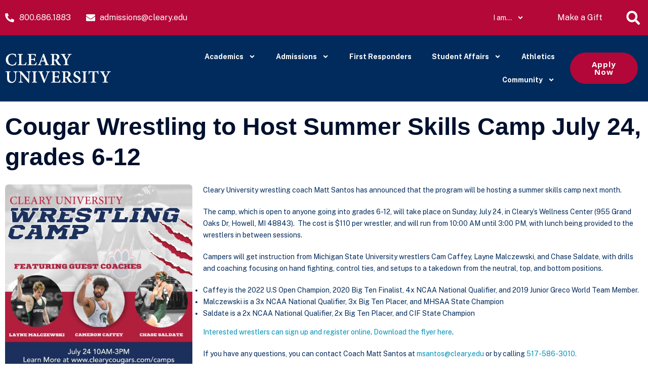

--- FILE ---
content_type: text/html; charset=UTF-8
request_url: https://www.cleary.edu/cougar-wrestling-to-host-summer-skills-camp/
body_size: 38765
content:
<!DOCTYPE html>
<html lang="en-US">
<head>
	<meta charset="UTF-8">
	<meta name="viewport" content="width=device-width, initial-scale=1.0, viewport-fit=cover" />		<meta name='robots' content='index, follow, max-image-preview:large, max-snippet:-1, max-video-preview:-1' />

	<!-- This site is optimized with the Yoast SEO plugin v24.6 - https://yoast.com/wordpress/plugins/seo/ -->
	<title>Cougar Wrestling to Host Summer Skills Camp</title>
	<meta name="description" content="Campers will get instruction from Michigan State University wrestlers Cam caffey, Layne Malczewski, and Chase Saldate, with drills and coaching focusing on hand fighting, control ties, and setups to a takedown from the neutral, top, and bottom positions." />
	<link rel="canonical" href="https://www.cleary.edu/cougar-wrestling-to-host-summer-skills-camp/" />
	<meta property="og:locale" content="en_US" />
	<meta property="og:type" content="article" />
	<meta property="og:title" content="Cougar Wrestling to Host Summer Skills Camp" />
	<meta property="og:description" content="Campers will get instruction from Michigan State University wrestlers Cam Caffey, Layne Malczewski, and Chase Saldate, with drills and coaching focusing on hand fighting, control ties, and setups to a takedown from the neutral, top, and bottom positions." />
	<meta property="og:url" content="https://www.cleary.edu/cougar-wrestling-to-host-summer-skills-camp/" />
	<meta property="og:site_name" content="Cleary University" />
	<meta property="article:publisher" content="https://www.facebook.com/ClearyU" />
	<meta property="article:published_time" content="2022-07-14T20:36:34+00:00" />
	<meta property="article:modified_time" content="2022-12-08T15:57:35+00:00" />
	<meta property="og:image" content="https://www.cleary.edu/wp-content/uploads/2022/07/Blog-Size-Images-02-scaled.jpg" />
	<meta property="og:image:width" content="2560" />
	<meta property="og:image:height" content="1344" />
	<meta property="og:image:type" content="image/jpeg" />
	<meta name="author" content="Cleary University" />
	<meta name="twitter:card" content="summary_large_image" />
	<meta name="twitter:title" content="Cougar Wrestling to Host Summer Skills Camp" />
	<meta name="twitter:description" content="Campers will get instruction from Michigan State University wrestlers Cam Caffey, Layne Malczewski, and Chase Saldate, with drills and coaching focusing on hand fighting, control ties, and setups to a takedown from the neutral, top, and bottom positions." />
	<meta name="twitter:image" content="https://www.cleary.edu/wp-content/uploads/2022/07/Blog-Size-Images-02-scaled.jpg" />
	<meta name="twitter:creator" content="@clearyuniverse" />
	<meta name="twitter:site" content="@clearyuniverse" />
	<script type="application/ld+json" class="yoast-schema-graph">{"@context":"https://schema.org","@graph":[{"@type":"Article","@id":"https://www.cleary.edu/cougar-wrestling-to-host-summer-skills-camp/#article","isPartOf":{"@id":"https://www.cleary.edu/cougar-wrestling-to-host-summer-skills-camp/"},"author":{"name":"Cleary University","@id":"https://www.cleary.edu/#/schema/person/51068b28c4cd2c1e5d75887df02364e3"},"headline":"Cougar Wrestling to Host Summer Skills Camp July 24","datePublished":"2022-07-14T20:36:34+00:00","dateModified":"2022-12-08T15:57:35+00:00","mainEntityOfPage":{"@id":"https://www.cleary.edu/cougar-wrestling-to-host-summer-skills-camp/"},"wordCount":361,"publisher":{"@id":"https://www.cleary.edu/#organization"},"image":{"@id":"https://www.cleary.edu/cougar-wrestling-to-host-summer-skills-camp/#primaryimage"},"thumbnailUrl":"https://www.cleary.edu/wp-content/uploads/2022/07/Untitled-8-01-scaled.jpg","articleSection":["Cleary U.","Cleary University"],"inLanguage":"en-US"},{"@type":"WebPage","@id":"https://www.cleary.edu/cougar-wrestling-to-host-summer-skills-camp/","url":"https://www.cleary.edu/cougar-wrestling-to-host-summer-skills-camp/","name":"Cougar Wrestling to Host Summer Skills Camp","isPartOf":{"@id":"https://www.cleary.edu/#website"},"primaryImageOfPage":{"@id":"https://www.cleary.edu/cougar-wrestling-to-host-summer-skills-camp/#primaryimage"},"image":{"@id":"https://www.cleary.edu/cougar-wrestling-to-host-summer-skills-camp/#primaryimage"},"thumbnailUrl":"https://www.cleary.edu/wp-content/uploads/2022/07/Untitled-8-01-scaled.jpg","datePublished":"2022-07-14T20:36:34+00:00","dateModified":"2022-12-08T15:57:35+00:00","description":"Campers will get instruction from Michigan State University wrestlers Cam caffey, Layne Malczewski, and Chase Saldate, with drills and coaching focusing on hand fighting, control ties, and setups to a takedown from the neutral, top, and bottom positions.","breadcrumb":{"@id":"https://www.cleary.edu/cougar-wrestling-to-host-summer-skills-camp/#breadcrumb"},"inLanguage":"en-US","potentialAction":[{"@type":"ReadAction","target":["https://www.cleary.edu/cougar-wrestling-to-host-summer-skills-camp/"]}]},{"@type":"ImageObject","inLanguage":"en-US","@id":"https://www.cleary.edu/cougar-wrestling-to-host-summer-skills-camp/#primaryimage","url":"https://www.cleary.edu/wp-content/uploads/2022/07/Untitled-8-01-scaled.jpg","contentUrl":"https://www.cleary.edu/wp-content/uploads/2022/07/Untitled-8-01-scaled.jpg","width":2560,"height":2560},{"@type":"BreadcrumbList","@id":"https://www.cleary.edu/cougar-wrestling-to-host-summer-skills-camp/#breadcrumb","itemListElement":[{"@type":"ListItem","position":1,"name":"Home","item":"https://www.cleary.edu/"},{"@type":"ListItem","position":2,"name":"Cougar Wrestling to Host Summer Skills Camp July 24"}]},{"@type":"WebSite","@id":"https://www.cleary.edu/#website","url":"https://www.cleary.edu/","name":"Cleary University","description":"","publisher":{"@id":"https://www.cleary.edu/#organization"},"potentialAction":[{"@type":"SearchAction","target":{"@type":"EntryPoint","urlTemplate":"https://www.cleary.edu/?s={search_term_string}"},"query-input":{"@type":"PropertyValueSpecification","valueRequired":true,"valueName":"search_term_string"}}],"inLanguage":"en-US"},{"@type":"Organization","@id":"https://www.cleary.edu/#organization","name":"Cleary University","url":"https://www.cleary.edu/","logo":{"@type":"ImageObject","inLanguage":"en-US","@id":"https://www.cleary.edu/#/schema/logo/image/","url":"https://cleary.edu/wp-content/uploads/2020/10/Cleary-Univeristy-Official-Logo.png","contentUrl":"https://cleary.edu/wp-content/uploads/2020/10/Cleary-Univeristy-Official-Logo.png","width":346,"height":346,"caption":"Cleary University"},"image":{"@id":"https://www.cleary.edu/#/schema/logo/image/"},"sameAs":["https://www.facebook.com/ClearyU","https://x.com/clearyuniverse","https://instagram.com/clearyuniversity","https://www.linkedin.com/company/cleary-university","https://www.youtube.com/c/ClearyUniversity","https://en.wikipedia.org/wiki/Cleary_University"]},{"@type":"Person","@id":"https://www.cleary.edu/#/schema/person/51068b28c4cd2c1e5d75887df02364e3","name":"Cleary University","image":{"@type":"ImageObject","inLanguage":"en-US","@id":"https://www.cleary.edu/#/schema/person/image/","url":"https://secure.gravatar.com/avatar/bb1835c8fa907052740adf787ea2c71a?s=96&d=mm&r=g","contentUrl":"https://secure.gravatar.com/avatar/bb1835c8fa907052740adf787ea2c71a?s=96&d=mm&r=g","caption":"Cleary University"}}]}</script>
	<!-- / Yoast SEO plugin. -->


<link rel='dns-prefetch' href='//www.googletagmanager.com' />
<link rel="alternate" type="application/rss+xml" title="Cleary University &raquo; Feed" href="https://www.cleary.edu/feed/" />
<link rel="alternate" type="application/rss+xml" title="Cleary University &raquo; Comments Feed" href="https://www.cleary.edu/comments/feed/" />
<link rel='stylesheet' id='dce-animations-css' href='https://www.cleary.edu/wp-content/plugins/dynamic-content-for-elementor/assets/css/animations.css?ver=3.1.2' type='text/css' media='all' />
<link rel='stylesheet' id='sydney-bootstrap-css' href='https://www.cleary.edu/wp-content/themes/sydney/css/bootstrap/bootstrap.min.css?ver=1' type='text/css' media='all' />
<style id='global-styles-inline-css' type='text/css'>
:root{--wp--preset--aspect-ratio--square: 1;--wp--preset--aspect-ratio--4-3: 4/3;--wp--preset--aspect-ratio--3-4: 3/4;--wp--preset--aspect-ratio--3-2: 3/2;--wp--preset--aspect-ratio--2-3: 2/3;--wp--preset--aspect-ratio--16-9: 16/9;--wp--preset--aspect-ratio--9-16: 9/16;--wp--preset--color--black: #000000;--wp--preset--color--cyan-bluish-gray: #abb8c3;--wp--preset--color--white: #ffffff;--wp--preset--color--pale-pink: #f78da7;--wp--preset--color--vivid-red: #cf2e2e;--wp--preset--color--luminous-vivid-orange: #ff6900;--wp--preset--color--luminous-vivid-amber: #fcb900;--wp--preset--color--light-green-cyan: #7bdcb5;--wp--preset--color--vivid-green-cyan: #00d084;--wp--preset--color--pale-cyan-blue: #8ed1fc;--wp--preset--color--vivid-cyan-blue: #0693e3;--wp--preset--color--vivid-purple: #9b51e0;--wp--preset--gradient--vivid-cyan-blue-to-vivid-purple: linear-gradient(135deg,rgba(6,147,227,1) 0%,rgb(155,81,224) 100%);--wp--preset--gradient--light-green-cyan-to-vivid-green-cyan: linear-gradient(135deg,rgb(122,220,180) 0%,rgb(0,208,130) 100%);--wp--preset--gradient--luminous-vivid-amber-to-luminous-vivid-orange: linear-gradient(135deg,rgba(252,185,0,1) 0%,rgba(255,105,0,1) 100%);--wp--preset--gradient--luminous-vivid-orange-to-vivid-red: linear-gradient(135deg,rgba(255,105,0,1) 0%,rgb(207,46,46) 100%);--wp--preset--gradient--very-light-gray-to-cyan-bluish-gray: linear-gradient(135deg,rgb(238,238,238) 0%,rgb(169,184,195) 100%);--wp--preset--gradient--cool-to-warm-spectrum: linear-gradient(135deg,rgb(74,234,220) 0%,rgb(151,120,209) 20%,rgb(207,42,186) 40%,rgb(238,44,130) 60%,rgb(251,105,98) 80%,rgb(254,248,76) 100%);--wp--preset--gradient--blush-light-purple: linear-gradient(135deg,rgb(255,206,236) 0%,rgb(152,150,240) 100%);--wp--preset--gradient--blush-bordeaux: linear-gradient(135deg,rgb(254,205,165) 0%,rgb(254,45,45) 50%,rgb(107,0,62) 100%);--wp--preset--gradient--luminous-dusk: linear-gradient(135deg,rgb(255,203,112) 0%,rgb(199,81,192) 50%,rgb(65,88,208) 100%);--wp--preset--gradient--pale-ocean: linear-gradient(135deg,rgb(255,245,203) 0%,rgb(182,227,212) 50%,rgb(51,167,181) 100%);--wp--preset--gradient--electric-grass: linear-gradient(135deg,rgb(202,248,128) 0%,rgb(113,206,126) 100%);--wp--preset--gradient--midnight: linear-gradient(135deg,rgb(2,3,129) 0%,rgb(40,116,252) 100%);--wp--preset--font-size--small: 13px;--wp--preset--font-size--medium: 20px;--wp--preset--font-size--large: 36px;--wp--preset--font-size--x-large: 42px;--wp--preset--spacing--20: 0.44rem;--wp--preset--spacing--30: 0.67rem;--wp--preset--spacing--40: 1rem;--wp--preset--spacing--50: 1.5rem;--wp--preset--spacing--60: 2.25rem;--wp--preset--spacing--70: 3.38rem;--wp--preset--spacing--80: 5.06rem;--wp--preset--shadow--natural: 6px 6px 9px rgba(0, 0, 0, 0.2);--wp--preset--shadow--deep: 12px 12px 50px rgba(0, 0, 0, 0.4);--wp--preset--shadow--sharp: 6px 6px 0px rgba(0, 0, 0, 0.2);--wp--preset--shadow--outlined: 6px 6px 0px -3px rgba(255, 255, 255, 1), 6px 6px rgba(0, 0, 0, 1);--wp--preset--shadow--crisp: 6px 6px 0px rgba(0, 0, 0, 1);}:root { --wp--style--global--content-size: 740px;--wp--style--global--wide-size: 1140px; }:where(body) { margin: 0; }.wp-site-blocks { padding-top: var(--wp--style--root--padding-top); padding-bottom: var(--wp--style--root--padding-bottom); }.has-global-padding { padding-right: var(--wp--style--root--padding-right); padding-left: var(--wp--style--root--padding-left); }.has-global-padding > .alignfull { margin-right: calc(var(--wp--style--root--padding-right) * -1); margin-left: calc(var(--wp--style--root--padding-left) * -1); }.has-global-padding :where(:not(.alignfull.is-layout-flow) > .has-global-padding:not(.wp-block-block, .alignfull)) { padding-right: 0; padding-left: 0; }.has-global-padding :where(:not(.alignfull.is-layout-flow) > .has-global-padding:not(.wp-block-block, .alignfull)) > .alignfull { margin-left: 0; margin-right: 0; }.wp-site-blocks > .alignleft { float: left; margin-right: 2em; }.wp-site-blocks > .alignright { float: right; margin-left: 2em; }.wp-site-blocks > .aligncenter { justify-content: center; margin-left: auto; margin-right: auto; }:where(.wp-site-blocks) > * { margin-block-start: 24px; margin-block-end: 0; }:where(.wp-site-blocks) > :first-child { margin-block-start: 0; }:where(.wp-site-blocks) > :last-child { margin-block-end: 0; }:root { --wp--style--block-gap: 24px; }:root :where(.is-layout-flow) > :first-child{margin-block-start: 0;}:root :where(.is-layout-flow) > :last-child{margin-block-end: 0;}:root :where(.is-layout-flow) > *{margin-block-start: 24px;margin-block-end: 0;}:root :where(.is-layout-constrained) > :first-child{margin-block-start: 0;}:root :where(.is-layout-constrained) > :last-child{margin-block-end: 0;}:root :where(.is-layout-constrained) > *{margin-block-start: 24px;margin-block-end: 0;}:root :where(.is-layout-flex){gap: 24px;}:root :where(.is-layout-grid){gap: 24px;}.is-layout-flow > .alignleft{float: left;margin-inline-start: 0;margin-inline-end: 2em;}.is-layout-flow > .alignright{float: right;margin-inline-start: 2em;margin-inline-end: 0;}.is-layout-flow > .aligncenter{margin-left: auto !important;margin-right: auto !important;}.is-layout-constrained > .alignleft{float: left;margin-inline-start: 0;margin-inline-end: 2em;}.is-layout-constrained > .alignright{float: right;margin-inline-start: 2em;margin-inline-end: 0;}.is-layout-constrained > .aligncenter{margin-left: auto !important;margin-right: auto !important;}.is-layout-constrained > :where(:not(.alignleft):not(.alignright):not(.alignfull)){max-width: var(--wp--style--global--content-size);margin-left: auto !important;margin-right: auto !important;}.is-layout-constrained > .alignwide{max-width: var(--wp--style--global--wide-size);}body .is-layout-flex{display: flex;}.is-layout-flex{flex-wrap: wrap;align-items: center;}.is-layout-flex > :is(*, div){margin: 0;}body .is-layout-grid{display: grid;}.is-layout-grid > :is(*, div){margin: 0;}body{--wp--style--root--padding-top: 0px;--wp--style--root--padding-right: 0px;--wp--style--root--padding-bottom: 0px;--wp--style--root--padding-left: 0px;}a:where(:not(.wp-element-button)){text-decoration: underline;}:root :where(.wp-element-button, .wp-block-button__link){background-color: #32373c;border-width: 0;color: #fff;font-family: inherit;font-size: inherit;line-height: inherit;padding: calc(0.667em + 2px) calc(1.333em + 2px);text-decoration: none;}.has-black-color{color: var(--wp--preset--color--black) !important;}.has-cyan-bluish-gray-color{color: var(--wp--preset--color--cyan-bluish-gray) !important;}.has-white-color{color: var(--wp--preset--color--white) !important;}.has-pale-pink-color{color: var(--wp--preset--color--pale-pink) !important;}.has-vivid-red-color{color: var(--wp--preset--color--vivid-red) !important;}.has-luminous-vivid-orange-color{color: var(--wp--preset--color--luminous-vivid-orange) !important;}.has-luminous-vivid-amber-color{color: var(--wp--preset--color--luminous-vivid-amber) !important;}.has-light-green-cyan-color{color: var(--wp--preset--color--light-green-cyan) !important;}.has-vivid-green-cyan-color{color: var(--wp--preset--color--vivid-green-cyan) !important;}.has-pale-cyan-blue-color{color: var(--wp--preset--color--pale-cyan-blue) !important;}.has-vivid-cyan-blue-color{color: var(--wp--preset--color--vivid-cyan-blue) !important;}.has-vivid-purple-color{color: var(--wp--preset--color--vivid-purple) !important;}.has-black-background-color{background-color: var(--wp--preset--color--black) !important;}.has-cyan-bluish-gray-background-color{background-color: var(--wp--preset--color--cyan-bluish-gray) !important;}.has-white-background-color{background-color: var(--wp--preset--color--white) !important;}.has-pale-pink-background-color{background-color: var(--wp--preset--color--pale-pink) !important;}.has-vivid-red-background-color{background-color: var(--wp--preset--color--vivid-red) !important;}.has-luminous-vivid-orange-background-color{background-color: var(--wp--preset--color--luminous-vivid-orange) !important;}.has-luminous-vivid-amber-background-color{background-color: var(--wp--preset--color--luminous-vivid-amber) !important;}.has-light-green-cyan-background-color{background-color: var(--wp--preset--color--light-green-cyan) !important;}.has-vivid-green-cyan-background-color{background-color: var(--wp--preset--color--vivid-green-cyan) !important;}.has-pale-cyan-blue-background-color{background-color: var(--wp--preset--color--pale-cyan-blue) !important;}.has-vivid-cyan-blue-background-color{background-color: var(--wp--preset--color--vivid-cyan-blue) !important;}.has-vivid-purple-background-color{background-color: var(--wp--preset--color--vivid-purple) !important;}.has-black-border-color{border-color: var(--wp--preset--color--black) !important;}.has-cyan-bluish-gray-border-color{border-color: var(--wp--preset--color--cyan-bluish-gray) !important;}.has-white-border-color{border-color: var(--wp--preset--color--white) !important;}.has-pale-pink-border-color{border-color: var(--wp--preset--color--pale-pink) !important;}.has-vivid-red-border-color{border-color: var(--wp--preset--color--vivid-red) !important;}.has-luminous-vivid-orange-border-color{border-color: var(--wp--preset--color--luminous-vivid-orange) !important;}.has-luminous-vivid-amber-border-color{border-color: var(--wp--preset--color--luminous-vivid-amber) !important;}.has-light-green-cyan-border-color{border-color: var(--wp--preset--color--light-green-cyan) !important;}.has-vivid-green-cyan-border-color{border-color: var(--wp--preset--color--vivid-green-cyan) !important;}.has-pale-cyan-blue-border-color{border-color: var(--wp--preset--color--pale-cyan-blue) !important;}.has-vivid-cyan-blue-border-color{border-color: var(--wp--preset--color--vivid-cyan-blue) !important;}.has-vivid-purple-border-color{border-color: var(--wp--preset--color--vivid-purple) !important;}.has-vivid-cyan-blue-to-vivid-purple-gradient-background{background: var(--wp--preset--gradient--vivid-cyan-blue-to-vivid-purple) !important;}.has-light-green-cyan-to-vivid-green-cyan-gradient-background{background: var(--wp--preset--gradient--light-green-cyan-to-vivid-green-cyan) !important;}.has-luminous-vivid-amber-to-luminous-vivid-orange-gradient-background{background: var(--wp--preset--gradient--luminous-vivid-amber-to-luminous-vivid-orange) !important;}.has-luminous-vivid-orange-to-vivid-red-gradient-background{background: var(--wp--preset--gradient--luminous-vivid-orange-to-vivid-red) !important;}.has-very-light-gray-to-cyan-bluish-gray-gradient-background{background: var(--wp--preset--gradient--very-light-gray-to-cyan-bluish-gray) !important;}.has-cool-to-warm-spectrum-gradient-background{background: var(--wp--preset--gradient--cool-to-warm-spectrum) !important;}.has-blush-light-purple-gradient-background{background: var(--wp--preset--gradient--blush-light-purple) !important;}.has-blush-bordeaux-gradient-background{background: var(--wp--preset--gradient--blush-bordeaux) !important;}.has-luminous-dusk-gradient-background{background: var(--wp--preset--gradient--luminous-dusk) !important;}.has-pale-ocean-gradient-background{background: var(--wp--preset--gradient--pale-ocean) !important;}.has-electric-grass-gradient-background{background: var(--wp--preset--gradient--electric-grass) !important;}.has-midnight-gradient-background{background: var(--wp--preset--gradient--midnight) !important;}.has-small-font-size{font-size: var(--wp--preset--font-size--small) !important;}.has-medium-font-size{font-size: var(--wp--preset--font-size--medium) !important;}.has-large-font-size{font-size: var(--wp--preset--font-size--large) !important;}.has-x-large-font-size{font-size: var(--wp--preset--font-size--x-large) !important;}
:root :where(.wp-block-pullquote){font-size: 1.5em;line-height: 1.6;}
</style>
<link rel='stylesheet' id='parent-style-css' href='https://www.cleary.edu/wp-content/themes/sydney/style.css?ver=6.6.4' type='text/css' media='all' />
<link rel='stylesheet' id='dashicons-css' href='https://www.cleary.edu/wp-includes/css/dashicons.min.css?ver=6.6.4' type='text/css' media='all' />
<link rel='stylesheet' id='sydney-style-css' href='https://www.cleary.edu/wp-content/themes/cleary/style.css?ver=20230821' type='text/css' media='all' />
<!--[if lte IE 9]>
<link rel='stylesheet' id='sydney-ie9-css' href='https://www.cleary.edu/wp-content/themes/sydney/css/ie9.css?ver=6.6.4' type='text/css' media='all' />
<![endif]-->
<link rel='stylesheet' id='sydney-elementor-css' href='https://www.cleary.edu/wp-content/themes/sydney/css/components/elementor.min.css?ver=20220824' type='text/css' media='all' />
<link rel='stylesheet' id='sydney-style-min-css' href='https://www.cleary.edu/wp-content/themes/sydney/css/styles.min.css?ver=20240307' type='text/css' media='all' />
<style id='sydney-style-min-inline-css' type='text/css'>
.site-header{background-color:rgba(0,43,92,0.9);}.woocommerce ul.products li.product{text-align:center;}.header-image{background-size:cover;}.header-image{height:300px;}.site-header.fixed{position:absolute;}.header-wrap .col-md-4,.header-wrap .col-md-8{width:100%;text-align:center;}#mainnav{float:none;}#mainnav li{float:none;display:inline-block;}#mainnav ul ul li{display:block;text-align:left;float:left;}.site-logo,.header-wrap .col-md-4{margin-bottom:15px;}.btn-menu{margin:0 auto;float:none;}.header-wrap .container > .row{display:block;}:root{--sydney-global-color-1:#8b0027;--sydney-global-color-2:#b73d3d;--sydney-global-color-3:#233452;--sydney-global-color-4:#00102E;--sydney-global-color-5:#6d7685;--sydney-global-color-6:#00102E;--sydney-global-color-7:#F4F5F7;--sydney-global-color-8:#dbdbdb;--sydney-global-color-9:#ffffff;}.llms-student-dashboard .llms-button-secondary:hover,.llms-button-action:hover,.read-more-gt,.widget-area .widget_fp_social a,#mainnav ul li a:hover,.sydney_contact_info_widget span,.roll-team .team-content .name,.roll-team .team-item .team-pop .team-social li:hover a,.roll-infomation li.address:before,.roll-infomation li.phone:before,.roll-infomation li.email:before,.roll-testimonials .name,.roll-button.border,.roll-button:hover,.roll-icon-list .icon i,.roll-icon-list .content h3 a:hover,.roll-icon-box.white .content h3 a,.roll-icon-box .icon i,.roll-icon-box .content h3 a:hover,.switcher-container .switcher-icon a:focus,.go-top:hover,.hentry .meta-post a:hover,#mainnav > ul > li > a.active,#mainnav > ul > li > a:hover,button:hover,input[type="button"]:hover,input[type="reset"]:hover,input[type="submit"]:hover,.text-color,.social-menu-widget a,.social-menu-widget a:hover,.archive .team-social li a,a,h1 a,h2 a,h3 a,h4 a,h5 a,h6 a,.classic-alt .meta-post a,.single .hentry .meta-post a,.content-area.modern .hentry .meta-post span:before,.content-area.modern .post-cat{color:var(--sydney-global-color-1)}.llms-student-dashboard .llms-button-secondary,.llms-button-action,.woocommerce #respond input#submit,.woocommerce a.button,.woocommerce button.button,.woocommerce input.button,.project-filter li a.active,.project-filter li a:hover,.preloader .pre-bounce1,.preloader .pre-bounce2,.roll-team .team-item .team-pop,.roll-progress .progress-animate,.roll-socials li a:hover,.roll-project .project-item .project-pop,.roll-project .project-filter li.active,.roll-project .project-filter li:hover,.roll-button.light:hover,.roll-button.border:hover,.roll-button,.roll-icon-box.white .icon,.owl-theme .owl-controls .owl-page.active span,.owl-theme .owl-controls.clickable .owl-page:hover span,.go-top,.bottom .socials li:hover a,.sidebar .widget:before,.blog-pagination ul li.active,.blog-pagination ul li:hover a,.content-area .hentry:after,.text-slider .maintitle:after,.error-wrap #search-submit:hover,#mainnav .sub-menu li:hover > a,#mainnav ul li ul:after,button,input[type="button"],input[type="reset"],input[type="submit"],.panel-grid-cell .widget-title:after,.cart-amount{background-color:var(--sydney-global-color-1)}.llms-student-dashboard .llms-button-secondary,.llms-student-dashboard .llms-button-secondary:hover,.llms-button-action,.llms-button-action:hover,.roll-socials li a:hover,.roll-socials li a,.roll-button.light:hover,.roll-button.border,.roll-button,.roll-icon-list .icon,.roll-icon-box .icon,.owl-theme .owl-controls .owl-page span,.comment .comment-detail,.widget-tags .tag-list a:hover,.blog-pagination ul li,.error-wrap #search-submit:hover,textarea:focus,input[type="text"]:focus,input[type="password"]:focus,input[type="datetime"]:focus,input[type="datetime-local"]:focus,input[type="date"]:focus,input[type="month"]:focus,input[type="time"]:focus,input[type="week"]:focus,input[type="number"]:focus,input[type="email"]:focus,input[type="url"]:focus,input[type="search"]:focus,input[type="tel"]:focus,input[type="color"]:focus,button,input[type="button"],input[type="reset"],input[type="submit"],.archive .team-social li a{border-color:var(--sydney-global-color-1)}.sydney_contact_info_widget span{fill:var(--sydney-global-color-1);}.go-top:hover svg{stroke:var(--sydney-global-color-1);}.site-header.float-header{background-color:rgba(0,43,92,0.9);}@media only screen and (max-width:1024px){.site-header{background-color:#002b5c;}}#mainnav ul li a,#mainnav ul li::before{color:#ffffff}#mainnav .sub-menu li a{color:#ffffff}#mainnav .sub-menu li a{background:#002b5c}.text-slider .maintitle,.text-slider .subtitle{color:#ffffff}body{color:#002b5c}#secondary{background-color:#ffffff}#secondary,#secondary a:not(.wp-block-button__link){color:#002b5c}.btn-menu .sydney-svg-icon{fill:#ffffff}#mainnav ul li a:hover,.main-header #mainnav .menu > li > a:hover{color:#d1d3d4}.overlay{background-color:#000000}.page-wrap{padding-top:0;}.page-wrap{padding-bottom:0;}@media only screen and (max-width:1025px){.mobile-slide{display:block;}.slide-item{background-image:none !important;}.header-slider{}.slide-item{height:auto !important;}.slide-inner{min-height:initial;}}.go-top.show{border-radius:2px;bottom:10px;}.go-top.position-right{right:20px;}.go-top.position-left{left:20px;}.go-top{background-color:;}.go-top:hover{background-color:;}.go-top{color:;}.go-top svg{stroke:;}.go-top:hover{color:;}.go-top:hover svg{stroke:;}.go-top .sydney-svg-icon,.go-top .sydney-svg-icon svg{width:16px;height:16px;}.go-top{padding:15px;}.site-info{border-top:0 solid rgba(255,255,255,0.1);}.footer-widgets-grid{gap:30px;}@media (min-width:992px){.footer-widgets-grid{padding-top:95px;padding-bottom:95px;}}@media (min-width:576px) and (max-width:991px){.footer-widgets-grid{padding-top:60px;padding-bottom:60px;}}@media (max-width:575px){.footer-widgets-grid{padding-top:60px;padding-bottom:60px;}}@media (min-width:992px){.sidebar-column .widget .widget-title{font-size:22px;}}@media (min-width:576px) and (max-width:991px){.sidebar-column .widget .widget-title{font-size:22px;}}@media (max-width:575px){.sidebar-column .widget .widget-title{font-size:22px;}}@media (min-width:992px){.footer-widgets{font-size:16px;}}@media (min-width:576px) and (max-width:991px){.footer-widgets{font-size:16px;}}@media (max-width:575px){.footer-widgets{font-size:16px;}}.footer-widgets{background-color:#00102E;}.sidebar-column .widget .widget-title{color:;}.sidebar-column .widget h1,.sidebar-column .widget h2,.sidebar-column .widget h3,.sidebar-column .widget h4,.sidebar-column .widget h5,.sidebar-column .widget h6{color:;}.sidebar-column .widget{color:#ffffff;}#sidebar-footer .widget a{color:#ffffff;}#sidebar-footer .widget a:hover{color:;}.site-footer{background-color:#00102E;}.site-info,.site-info a{color:#ffffff;}.site-info .sydney-svg-icon svg{fill:#ffffff;}.site-info{padding-top:20px;padding-bottom:20px;}@media (min-width:992px){button,.roll-button,a.button,.wp-block-button__link,input[type="button"],input[type="reset"],input[type="submit"]{padding-top:12px;padding-bottom:12px;}}@media (min-width:576px) and (max-width:991px){button,.roll-button,a.button,.wp-block-button__link,input[type="button"],input[type="reset"],input[type="submit"]{padding-top:12px;padding-bottom:12px;}}@media (max-width:575px){button,.roll-button,a.button,.wp-block-button__link,input[type="button"],input[type="reset"],input[type="submit"]{padding-top:12px;padding-bottom:12px;}}@media (min-width:992px){button,.roll-button,a.button,.wp-block-button__link,input[type="button"],input[type="reset"],input[type="submit"]{padding-left:35px;padding-right:35px;}}@media (min-width:576px) and (max-width:991px){button,.roll-button,a.button,.wp-block-button__link,input[type="button"],input[type="reset"],input[type="submit"]{padding-left:35px;padding-right:35px;}}@media (max-width:575px){button,.roll-button,a.button,.wp-block-button__link,input[type="button"],input[type="reset"],input[type="submit"]{padding-left:35px;padding-right:35px;}}button,.roll-button,a.button,.wp-block-button__link,input[type="button"],input[type="reset"],input[type="submit"]{border-radius:0;}@media (min-width:992px){button,.roll-button,a.button,.wp-block-button__link,input[type="button"],input[type="reset"],input[type="submit"]{font-size:14px;}}@media (min-width:576px) and (max-width:991px){button,.roll-button,a.button,.wp-block-button__link,input[type="button"],input[type="reset"],input[type="submit"]{font-size:14px;}}@media (max-width:575px){button,.roll-button,a.button,.wp-block-button__link,input[type="button"],input[type="reset"],input[type="submit"]{font-size:14px;}}button,.roll-button,a.button,.wp-block-button__link,input[type="button"],input[type="reset"],input[type="submit"]{text-transform:uppercase;}button,div.wpforms-container-full .wpforms-form input[type=submit],div.wpforms-container-full .wpforms-form button[type=submit],div.wpforms-container-full .wpforms-form .wpforms-page-button,.roll-button,a.button,.wp-block-button__link,input[type="button"],input[type="reset"],input[type="submit"]{background-color:;}button:hover,div.wpforms-container-full .wpforms-form input[type=submit]:hover,div.wpforms-container-full .wpforms-form button[type=submit]:hover,div.wpforms-container-full .wpforms-form .wpforms-page-button:hover,.roll-button:hover,a.button:hover,.wp-block-button__link:hover,input[type="button"]:hover,input[type="reset"]:hover,input[type="submit"]:hover{background-color:;}button,div.wpforms-container-full .wpforms-form input[type=submit],div.wpforms-container-full .wpforms-form button[type=submit],div.wpforms-container-full .wpforms-form .wpforms-page-button,.checkout-button.button,a.button,.wp-block-button__link,input[type="button"],input[type="reset"],input[type="submit"]{color:;}button:hover,div.wpforms-container-full .wpforms-form input[type=submit]:hover,div.wpforms-container-full .wpforms-form button[type=submit]:hover,div.wpforms-container-full .wpforms-form .wpforms-page-button:hover,.roll-button:hover,a.button:hover,.wp-block-button__link:hover,input[type="button"]:hover,input[type="reset"]:hover,input[type="submit"]:hover{color:;}.is-style-outline .wp-block-button__link,div.wpforms-container-full .wpforms-form input[type=submit],div.wpforms-container-full .wpforms-form button[type=submit],div.wpforms-container-full .wpforms-form .wpforms-page-button,.roll-button,.wp-block-button__link.is-style-outline,button,a.button,.wp-block-button__link,input[type="button"],input[type="reset"],input[type="submit"]{border-color:;}button:hover,div.wpforms-container-full .wpforms-form input[type=submit]:hover,div.wpforms-container-full .wpforms-form button[type=submit]:hover,div.wpforms-container-full .wpforms-form .wpforms-page-button:hover,.roll-button:hover,a.button:hover,.wp-block-button__link:hover,input[type="button"]:hover,input[type="reset"]:hover,input[type="submit"]:hover{border-color:;}.posts-layout .list-image{width:30%;}.posts-layout .list-content{width:70%;}.content-area:not(.layout4):not(.layout6) .posts-layout .entry-thumb{margin:0 0 24px 0;}.layout4 .entry-thumb,.layout6 .entry-thumb{margin:0 24px 0 0;}.layout6 article:nth-of-type(even) .list-image .entry-thumb{margin:0 0 0 24px;}.posts-layout .entry-header{margin-bottom:24px;}.posts-layout .entry-meta.below-excerpt{margin:15px 0 0;}.posts-layout .entry-meta.above-title{margin:0 0 15px;}.single .entry-header .entry-title{color:;}.single .entry-header .entry-meta,.single .entry-header .entry-meta a{color:;}@media (min-width:992px){.single .entry-meta{font-size:12px;}}@media (min-width:576px) and (max-width:991px){.single .entry-meta{font-size:12px;}}@media (max-width:575px){.single .entry-meta{font-size:12px;}}@media (min-width:992px){.single .entry-header .entry-title{font-size:48px;}}@media (min-width:576px) and (max-width:991px){.single .entry-header .entry-title{font-size:32px;}}@media (max-width:575px){.single .entry-header .entry-title{font-size:32px;}}.posts-layout .entry-post{color:#233452;}.posts-layout .entry-title a{color:#00102E;}.posts-layout .author,.posts-layout .entry-meta a{color:#6d7685;}@media (min-width:992px){.posts-layout .entry-post{font-size:16px;}}@media (min-width:576px) and (max-width:991px){.posts-layout .entry-post{font-size:16px;}}@media (max-width:575px){.posts-layout .entry-post{font-size:16px;}}@media (min-width:992px){.posts-layout .entry-meta{font-size:12px;}}@media (min-width:576px) and (max-width:991px){.posts-layout .entry-meta{font-size:12px;}}@media (max-width:575px){.posts-layout .entry-meta{font-size:12px;}}@media (min-width:992px){.posts-layout .entry-title{font-size:32px;}}@media (min-width:576px) and (max-width:991px){.posts-layout .entry-title{font-size:32px;}}@media (max-width:575px){.posts-layout .entry-title{font-size:32px;}}.single .entry-header{margin-bottom:40px;}.single .entry-thumb{margin-bottom:40px;}.single .entry-meta-above{margin-bottom:24px;}.single .entry-meta-below{margin-top:24px;}@media (min-width:992px){.custom-logo-link img{max-width:180px;}}@media (min-width:576px) and (max-width:991px){.custom-logo-link img{max-width:100px;}}@media (max-width:575px){.custom-logo-link img{max-width:100px;}}.main-header,.bottom-header-row{border-bottom:0 solid rgba(255,255,255,0.1);}.header_layout_3,.header_layout_4,.header_layout_5{border-bottom:1px solid rgba(255,255,255,0.1);}.main-header,.header-search-form{background-color:;}.main-header.sticky-active{background-color:;}.main-header .site-title a,.main-header .site-description,.main-header #mainnav .menu > li > a,#mainnav .nav-menu > li > a,.main-header .header-contact a{color:;}.main-header .sydney-svg-icon svg,.main-header .dropdown-symbol .sydney-svg-icon svg{fill:;}.sticky-active .main-header .site-title a,.sticky-active .main-header .site-description,.sticky-active .main-header #mainnav .menu > li > a,.sticky-active .main-header .header-contact a,.sticky-active .main-header .logout-link,.sticky-active .main-header .html-item,.sticky-active .main-header .sydney-login-toggle{color:;}.sticky-active .main-header .sydney-svg-icon svg,.sticky-active .main-header .dropdown-symbol .sydney-svg-icon svg{fill:;}.bottom-header-row{background-color:;}.bottom-header-row,.bottom-header-row .header-contact a,.bottom-header-row #mainnav .menu > li > a{color:;}.bottom-header-row #mainnav .menu > li > a:hover{color:;}.bottom-header-row .header-item svg,.dropdown-symbol .sydney-svg-icon svg{fill:;}.main-header .site-header-inner,.main-header .top-header-row{padding-top:15px;padding-bottom:15px;}.bottom-header-inner{padding-top:15px;padding-bottom:15px;}.bottom-header-row #mainnav ul ul li,.main-header #mainnav ul ul li{background-color:;}.bottom-header-row #mainnav ul ul li a,.bottom-header-row #mainnav ul ul li:hover a,.main-header #mainnav ul ul li:hover a,.main-header #mainnav ul ul li a{color:;}.bottom-header-row #mainnav ul ul li svg,.main-header #mainnav ul ul li svg{fill:;}#mainnav .sub-menu li:hover>a,.main-header #mainnav ul ul li:hover>a{color:;}.main-header-cart .count-number{color:;}.main-header-cart .widget_shopping_cart .widgettitle:after,.main-header-cart .widget_shopping_cart .woocommerce-mini-cart__buttons:before{background-color:rgba(33,33,33,0.9);}.sydney-offcanvas-menu .mainnav ul li,.mobile-header-item.offcanvas-items,.mobile-header-item.offcanvas-items .social-profile{text-align:left;}.sydney-offcanvas-menu #mainnav ul ul a{color:;}.sydney-offcanvas-menu #mainnav > div > ul > li > a{font-size:18px;}.sydney-offcanvas-menu #mainnav ul ul li a{font-size:16px;}.sydney-offcanvas-menu .mainnav a{padding:10px 0;}#masthead-mobile{background-color:;}#masthead-mobile .site-description,#masthead-mobile a:not(.button){color:;}#masthead-mobile svg{fill:;}.mobile-header{padding-top:15px;padding-bottom:15px;}.sydney-offcanvas-menu{background-color:;}.offcanvas-header-custom-text,.sydney-offcanvas-menu,.sydney-offcanvas-menu #mainnav a:not(.button),.sydney-offcanvas-menu a:not(.button){color:#ffffff;}.sydney-offcanvas-menu svg,.sydney-offcanvas-menu .dropdown-symbol .sydney-svg-icon svg{fill:#ffffff;}@media (min-width:992px){.site-logo{max-height:100px;}}@media (min-width:576px) and (max-width:991px){.site-logo{max-height:100px;}}@media (max-width:575px){.site-logo{max-height:100px;}}.site-title a,.site-title a:visited,.main-header .site-title a,.main-header .site-title a:visited{color:}.site-description,.main-header .site-description{color:}@media (min-width:992px){.site-title{font-size:32px;}}@media (min-width:576px) and (max-width:991px){.site-title{font-size:24px;}}@media (max-width:575px){.site-title{font-size:20px;}}@media (min-width:992px){.site-description{font-size:16px;}}@media (min-width:576px) and (max-width:991px){.site-description{font-size:16px;}}@media (max-width:575px){.site-description{font-size:16px;}}h1,h2,h3,h4,h5,h6,.site-title{text-decoration:;text-transform:;font-style:;line-height:1.2;letter-spacing:px;}@media (min-width:992px){h1:not(.site-title){font-size:52px;}}@media (min-width:576px) and (max-width:991px){h1:not(.site-title){font-size:42px;}}@media (max-width:575px){h1:not(.site-title){font-size:32px;}}@media (min-width:992px){h2{font-size:42px;}}@media (min-width:576px) and (max-width:991px){h2{font-size:32px;}}@media (max-width:575px){h2{font-size:24px;}}@media (min-width:992px){h3{font-size:32px;}}@media (min-width:576px) and (max-width:991px){h3{font-size:24px;}}@media (max-width:575px){h3{font-size:20px;}}@media (min-width:992px){h4{font-size:24px;}}@media (min-width:576px) and (max-width:991px){h4{font-size:18px;}}@media (max-width:575px){h4{font-size:16px;}}@media (min-width:992px){h5{font-size:20px;}}@media (min-width:576px) and (max-width:991px){h5{font-size:16px;}}@media (max-width:575px){h5{font-size:16px;}}@media (min-width:992px){h6{font-size:18px;}}@media (min-width:576px) and (max-width:991px){h6{font-size:16px;}}@media (max-width:575px){h6{font-size:16px;}}p,.posts-layout .entry-post{text-decoration:}body,.posts-layout .entry-post{text-transform:;font-style:;line-height:1.68;letter-spacing:px;}@media (min-width:992px){body{font-size:16px;}}@media (min-width:576px) and (max-width:991px){body{font-size:16px;}}@media (max-width:575px){body{font-size:16px;}}@media (min-width:992px){.woocommerce div.product .product-gallery-summary .entry-title{font-size:32px;}}@media (min-width:576px) and (max-width:991px){.woocommerce div.product .product-gallery-summary .entry-title{font-size:32px;}}@media (max-width:575px){.woocommerce div.product .product-gallery-summary .entry-title{font-size:32px;}}@media (min-width:992px){.woocommerce div.product .product-gallery-summary .price .amount{font-size:24px;}}@media (min-width:576px) and (max-width:991px){.woocommerce div.product .product-gallery-summary .price .amount{font-size:24px;}}@media (max-width:575px){.woocommerce div.product .product-gallery-summary .price .amount{font-size:24px;}}.woocommerce ul.products li.product .col-md-7 > *,.woocommerce ul.products li.product .col-md-8 > *,.woocommerce ul.products li.product > *{margin-bottom:12px;}.wc-block-grid__product-onsale,span.onsale{border-radius:0;top:20px!important;left:20px!important;}.wc-block-grid__product-onsale,.products span.onsale{left:auto!important;right:20px;}.wc-block-grid__product-onsale,span.onsale{color:;}.wc-block-grid__product-onsale,span.onsale{background-color:;}ul.wc-block-grid__products li.wc-block-grid__product .wc-block-grid__product-title,ul.wc-block-grid__products li.wc-block-grid__product .woocommerce-loop-product__title,ul.wc-block-grid__products li.product .wc-block-grid__product-title,ul.wc-block-grid__products li.product .woocommerce-loop-product__title,ul.products li.wc-block-grid__product .wc-block-grid__product-title,ul.products li.wc-block-grid__product .woocommerce-loop-product__title,ul.products li.product .wc-block-grid__product-title,ul.products li.product .woocommerce-loop-product__title,ul.products li.product .woocommerce-loop-category__title,.woocommerce-loop-product__title .botiga-wc-loop-product__title{color:;}a.wc-forward:not(.checkout-button){color:;}a.wc-forward:not(.checkout-button):hover{color:;}.woocommerce-pagination li .page-numbers:hover{color:;}.woocommerce-sorting-wrapper{border-color:rgba(33,33,33,0.9);}ul.products li.product-category .woocommerce-loop-category__title{text-align:center;}ul.products li.product-category > a,ul.products li.product-category > a > img{border-radius:0;}.entry-content a:not(.button):not(.elementor-button-link):not(.wp-block-button__link){color:;}.entry-content a:not(.button):not(.elementor-button-link):not(.wp-block-button__link):hover{color:;}h1{color:;}h2{color:;}h3{color:;}h4{color:;}h5{color:;}h6{color:;}div.wpforms-container-full .wpforms-form input[type=date],div.wpforms-container-full .wpforms-form input[type=datetime],div.wpforms-container-full .wpforms-form input[type=datetime-local],div.wpforms-container-full .wpforms-form input[type=email],div.wpforms-container-full .wpforms-form input[type=month],div.wpforms-container-full .wpforms-form input[type=number],div.wpforms-container-full .wpforms-form input[type=password],div.wpforms-container-full .wpforms-form input[type=range],div.wpforms-container-full .wpforms-form input[type=search],div.wpforms-container-full .wpforms-form input[type=tel],div.wpforms-container-full .wpforms-form input[type=text],div.wpforms-container-full .wpforms-form input[type=time],div.wpforms-container-full .wpforms-form input[type=url],div.wpforms-container-full .wpforms-form input[type=week],div.wpforms-container-full .wpforms-form select,div.wpforms-container-full .wpforms-form textarea,input[type="text"],input[type="email"],input[type="url"],input[type="password"],input[type="search"],input[type="number"],input[type="tel"],input[type="range"],input[type="date"],input[type="month"],input[type="week"],input[type="time"],input[type="datetime"],input[type="datetime-local"],input[type="color"],textarea,select,.woocommerce .select2-container .select2-selection--single,.woocommerce-page .select2-container .select2-selection--single,input[type="text"]:focus,input[type="email"]:focus,input[type="url"]:focus,input[type="password"]:focus,input[type="search"]:focus,input[type="number"]:focus,input[type="tel"]:focus,input[type="range"]:focus,input[type="date"]:focus,input[type="month"]:focus,input[type="week"]:focus,input[type="time"]:focus,input[type="datetime"]:focus,input[type="datetime-local"]:focus,input[type="color"]:focus,textarea:focus,select:focus,.woocommerce .select2-container .select2-selection--single:focus,.woocommerce-page .select2-container .select2-selection--single:focus,.select2-container--default .select2-selection--single .select2-selection__rendered,.wp-block-search .wp-block-search__input,.wp-block-search .wp-block-search__input:focus{color:;}div.wpforms-container-full .wpforms-form input[type=date],div.wpforms-container-full .wpforms-form input[type=datetime],div.wpforms-container-full .wpforms-form input[type=datetime-local],div.wpforms-container-full .wpforms-form input[type=email],div.wpforms-container-full .wpforms-form input[type=month],div.wpforms-container-full .wpforms-form input[type=number],div.wpforms-container-full .wpforms-form input[type=password],div.wpforms-container-full .wpforms-form input[type=range],div.wpforms-container-full .wpforms-form input[type=search],div.wpforms-container-full .wpforms-form input[type=tel],div.wpforms-container-full .wpforms-form input[type=text],div.wpforms-container-full .wpforms-form input[type=time],div.wpforms-container-full .wpforms-form input[type=url],div.wpforms-container-full .wpforms-form input[type=week],div.wpforms-container-full .wpforms-form select,div.wpforms-container-full .wpforms-form textarea,input[type="text"],input[type="email"],input[type="url"],input[type="password"],input[type="search"],input[type="number"],input[type="tel"],input[type="range"],input[type="date"],input[type="month"],input[type="week"],input[type="time"],input[type="datetime"],input[type="datetime-local"],input[type="color"],textarea,select,.woocommerce .select2-container .select2-selection--single,.woocommerce-page .select2-container .select2-selection--single,.woocommerce-cart .woocommerce-cart-form .actions .coupon input[type="text"]{background-color:;}div.wpforms-container-full .wpforms-form input[type=date],div.wpforms-container-full .wpforms-form input[type=datetime],div.wpforms-container-full .wpforms-form input[type=datetime-local],div.wpforms-container-full .wpforms-form input[type=email],div.wpforms-container-full .wpforms-form input[type=month],div.wpforms-container-full .wpforms-form input[type=number],div.wpforms-container-full .wpforms-form input[type=password],div.wpforms-container-full .wpforms-form input[type=range],div.wpforms-container-full .wpforms-form input[type=search],div.wpforms-container-full .wpforms-form input[type=tel],div.wpforms-container-full .wpforms-form input[type=text],div.wpforms-container-full .wpforms-form input[type=time],div.wpforms-container-full .wpforms-form input[type=url],div.wpforms-container-full .wpforms-form input[type=week],div.wpforms-container-full .wpforms-form select,div.wpforms-container-full .wpforms-form textarea,input[type="text"],input[type="email"],input[type="url"],input[type="password"],input[type="search"],input[type="number"],input[type="tel"],input[type="range"],input[type="date"],input[type="month"],input[type="week"],input[type="time"],input[type="datetime"],input[type="datetime-local"],input[type="color"],textarea,select,.woocommerce .select2-container .select2-selection--single,.woocommerce-page .select2-container .select2-selection--single,.woocommerce-account fieldset,.woocommerce-account .woocommerce-form-login,.woocommerce-account .woocommerce-form-register,.woocommerce-cart .woocommerce-cart-form .actions .coupon input[type="text"],.wp-block-search .wp-block-search__input{border-color:;}input::placeholder{color:;opacity:1;}input:-ms-input-placeholder{color:;}input::-ms-input-placeholder{color:;}
:root{--e-global-color-global_color_1:#8b0027;--e-global-color-global_color_2:#b73d3d;--e-global-color-global_color_3:#233452;--e-global-color-global_color_4:#00102E;--e-global-color-global_color_5:#6d7685;--e-global-color-global_color_6:#00102E;--e-global-color-global_color_7:#F4F5F7;--e-global-color-global_color_8:#dbdbdb;--e-global-color-global_color_9:#ffffff;}
</style>
<link rel='stylesheet' id='elementor-frontend-css' href='https://www.cleary.edu/wp-content/plugins/elementor/assets/css/frontend.min.css?ver=3.27.6' type='text/css' media='all' />
<style id='elementor-frontend-inline-css' type='text/css'>
.elementor-kit-5{--e-global-color-primary:#002B5C;--e-global-color-secondary:#8B0027;--e-global-color-text:#002B5C;--e-global-color-accent:#0092B7;--e-global-color-1aaefe4:#B30838;--e-global-color-f52a25b:#D1D3D4;--e-global-color-17135bf:#1B5485;--e-global-color-939260e:#A7A9AC;--e-global-color-d38370a:#152553;--e-global-color-620be44:#EE2D28;--e-global-color-74e862a:#FFFFFF;--e-global-color-e6b4187:#1A5484;--e-global-color-9d7253a:#002A5B;--e-global-color-b08ead9:#0091B6;--e-global-color-21c3e01:#8B0026;--e-global-color-be1ae25:#B20738;--e-global-color-01ca5f3:#ED2D27;--e-global-typography-primary-font-weight:400;--e-global-typography-secondary-font-weight:600;--e-global-typography-text-font-family:"Barlow";--e-global-typography-text-font-weight:400;--e-global-typography-accent-font-family:"Barlow";--e-global-typography-accent-font-weight:600;--e-global-typography-accent-text-transform:none;font-size:14px;}.elementor-kit-5 a{color:var( --e-global-color-accent );}.elementor-kit-5 a:hover{color:var( --e-global-color-17135bf );}.elementor-kit-5 h1{font-size:48px;font-weight:700;line-height:60px;}.elementor-kit-5 h3{line-height:40px;}.elementor-kit-5 h4{line-height:36px;}.elementor-kit-5 h5{font-family:"Public Sans", Sans-serif;}.elementor-kit-5 h6{line-height:30px;}.elementor-kit-5 button,.elementor-kit-5 input[type="button"],.elementor-kit-5 input[type="submit"],.elementor-kit-5 .elementor-button{font-family:"Open Sans", Sans-serif;font-size:15px;font-weight:400;text-transform:uppercase;letter-spacing:1.5px;color:var( --e-global-color-74e862a );background-color:#B20738;border-radius:50px 50px 50px 50px;padding:15px 25px 15px 25px;}.elementor-kit-5 button:hover,.elementor-kit-5 button:focus,.elementor-kit-5 input[type="button"]:hover,.elementor-kit-5 input[type="button"]:focus,.elementor-kit-5 input[type="submit"]:hover,.elementor-kit-5 input[type="submit"]:focus,.elementor-kit-5 .elementor-button:hover,.elementor-kit-5 .elementor-button:focus{color:#FFFFFF;box-shadow:0px 0px 30px 0px rgba(238.99999999999997, 45.0000000000001, 39.999999999999964, 0.5) inset;border-style:none;border-radius:50px 50px 50px 50px;}.elementor-kit-5 img{border-radius:7px 7px 7px 7px;}.elementor-section.elementor-section-boxed > .elementor-container{max-width:1400px;}.e-con{--container-max-width:1400px;}.elementor-widget:not(:last-child){margin-block-end:20px;}.elementor-element{--widgets-spacing:20px 20px;--widgets-spacing-row:20px;--widgets-spacing-column:20px;}{}h1.entry-title{display:var(--page-title-display);}.elementor-kit-5 e-page-transition{background-color:#FFBC7D;}@media(max-width:1024px){.elementor-section.elementor-section-boxed > .elementor-container{max-width:1024px;}.e-con{--container-max-width:1024px;}}@media(max-width:767px){.elementor-kit-5 h5{line-height:1.5em;}.elementor-section.elementor-section-boxed > .elementor-container{max-width:767px;}.e-con{--container-max-width:767px;}}/* Start custom CSS */html {
    font-size:16px;
}

.preloader,#preloader {
display: none !important;
}


/* HOMEPAGE HERO*/

.elementor-27941 .elementor-element.elementor-element-1ee72c5 > .elementor-background-overlay { 
background-image: radial-gradient(at top left, var( --e-global-color-primary ) 80%, #ffffff 80%,       #ffffff 82%, var( --e-global-color-1aaefe4 ) 82%) !important; }

/* CONDITIONAL SELECT */

.elementor-widget-conditional_dropdowns {
    text-align: center;
}

.dropdown-wrapper {
    display: inline-flex!important;
}

/*.dropdown-1-wrapper {
    display:flex!important;
}*/

/*VIDEO SLIDER*/

.elementor-27941 .elementor-element.elementor-element-6f6fcf6 .elementor-main-swiper .swiper-slide {
    border-radius: 7px 0 0 7px;
}

/*BUTTONS START*/

.hero-button-primary {
    background-color:var( --e-global-color-1aaefe4 )!important;
    padding:16px 25px;
    
}

.hero-button-primary:hover {
    background-color:var( --e-global-color-secondary )!important;
    padding:16px 25px;
    
}

.primary-red .elementor-button {
    border:2px solid var( --e-global-color-1aaefe4 );
    background-color: var( --e-global-color-1aaefe4 );
    color: #ffffff;
}

.primary-red .elementor-button:hover {
    border:2px solid var( --e-global-color-secondary );
    background-color: var( --e-global-color-secondary );
    color: #ffffff;
}

.secondary-red .elementor-button {
    border:2px solid var( --e-global-color-1aaefe4 );
    background-color: transparent;
    color: var( --e-global-color-1aaefe4 );
}

.secondary-red .elementor-button:hover {
    border:2px solid var( --e-global-color-1aaefe4 );
    background-color: var( --e-global-color-1aaefe4 );
    color: #ffffff;
}

.primary-blue .elementor-button {
    border:2px solid var( --e-global-color-primary );
    background-color: var( --e-global-color-primary );
    color: #ffffff;
}

.primary-blue .elementor-button:hover {
    border:2px solid rgba(0,43,92,0.81);
    background-color: rgba(0,43,92,0.81);
    color: #ffffff;
}

.secondary-blue .elementor-button {
    border:2px solid var( --e-global-color-primary );
    background-color: transparent !important;
    color: var( --e-global-color-primary );
}

.secondary-blue .elementor-button:hover {
    border:2px solid rgba(0,43,92,0.81);
    background-color: rgba(0,43,92,0.81)!important;
    color: #ffffff;
}

.secondary-white .elementor-button {
    border:2px solid #ffffff;
    background-color: transparent;
    color: #ffffff;
}

.secondary-white .elementor-button:hover {
    border:2px solid var( --e-global-color-secondary );
    background-color: var( --e-global-color-secondary );
    color: #ffffff;
}

/*BUTTONS END*/

/* ELEMENTOR FORMS START*/

.elementor-field-group-intended_major .elementor-field-subgroup.elementor-subgroup-inline .elementor-field-option {
    padding-right:25px;
}


.elementor-field-group-intended_major input[type="checkbox"] {
    margin-right:3px;
}

/* ELEMENTOR FORMS END*/

/*UWP AUTHOR BOX START*/

.uwp_widget_author_box {
    display:none;
}

/*UWP AUTHOR BOX END*/

/*SVG ICONS START*/
.st0 {
    fill: #ffffff !important;
    stroke: #ffffff!important;
}

/*SVG ICONS END*/

/*SEARCH RESULTS PAGE*/
#search-results .elementor-post {
    width:100%;

}

#home_tiles .elementor-cta__bg-wrapper {
    border-radius:7px;
}

.home-link-white a:hover {
    color:var( --e-global-color-secondary )!important;
}

.elementor-21663 .elementor-element.elementor-element-3cdb404 .elementor-repeater-item-e1c8d56 .swiper-slide-bg {
    background-size: 250px!important;
    width: 100px;
    height: 100px;
    min-width: 45%;
    min-height: 300px;
    float: right;
    border-radius: 7px;
    padding: 25px;
    background-position: center;
}

#home-rankings .swiper-slide-bg {
    background-size: 300px!important;
    width: 100px;
    height: 100px;
    min-width: 50%;
    min-height: 300px;
    float: right;
    border-radius: 7px;
    padding: 25px;
    background-position: center;
}

#home-rankings .swiper-slide-contents {
    padding-right:50px;
}

.col4 .staff_bios .staff_bio {
    width:25%!important;
}


.staff_bios .staff_bio /* DEFAULT 3 ROW BIO */ {
    width:33%;
    padding:0 30px;
}

.staff_bio img {
    width:100%;
    border-radius:7px;
}

.staff_bios .staff_name {
    font-size:18px !important;
    color:var( --e-global-color-primary );
    text-align: left;
    margin:20px 0 12px 0;
}

.staff_bios .staff_name a {
    color:var( --e-global-color-primary );
}

.staff_bios .staff_position {
    font-size:16px;
    color:var( --e-global-color-1aaefe4 );
    text-align: left;
}

.staff-name-white a {
    color:#ffffff !important;
}

.staff-name-white {
    color:#ffffff !important;
}

.staff-position-white .staff_position {
    color:#ffffff !important;
}

.white_font .staff_name a {
	color:#ffffff !important;
}

.white_font .staff_bios .staff_name a {
	color:#ffffff !important;
}

.elementor-popup-modal {
    z-index: 999999;
}

/*POST TEMPLATE*/

#post-container {
    min-width:80%;
}


@media (max-width: 1328px) {
.elementor-widget-conditional_dropdowns {
    text-align: center;
}

.dropdown-wrapper {
    display: inline-flex!important;
}
}

/*@media (max-width: 1024px) {
    .dropdown-1-wrapper {
        width:100%;
        text-align:center;
    }
    
    .dropdown-1-label {
        display:inline;
    }
    
    .dropdown-2-wrapper {
        width:100%;
        
    }
}*/

@media (max-width: 767px) {
    
.elementor-widget-conditional_dropdowns {
    text-align: center;
}

.dropdown-wrapper {
    display: block!important;
    margin:0 0 40px 0!important;
}

#dropdown-1, #dropdown-2 {
    text-align:center;
    padding:0!important;
}
    
    #home-rankings .swiper-slide-inner {
    -webkit-box-align: start;
    -ms-flex-align: inherit;
    align-items: start;
    }
    
    #home-rankings .swiper-slide-bg {
    background-size: 300px!important;
    width: 100%;
    height: 300px;
    min-width: 50%;
    min-height: 0;
    float: right;
    border-radius: 7px;
    padding: 25px;
    background-position: center;
}

#home-rankings .swiper-slide-contents {
    padding-right:0px;
    margin-top:330px;
}

    .staff_bios .staff_bio, .col4 .staff_bios .staff_bio  {
    width:50%!important;
    padding:0 15px;
}
    .staff_bios .staff_position {
    font-size:16px;
    color:var( --e-global-color-1aaefe4 );
    text-align: left;
}

.staff_bios .staff_name {
    font-size:14px !important;
    color:var( --e-global-color-primary );
    text-align: left;
    margin:20px 0 6px 0;
}
.staff_bios .staff_position {
    font-size:12px;
    line-height:16px;
    color:var( --e-global-color-1aaefe4 );
    text-align: left;
}
}/* End custom CSS */
.elementor-41031 .elementor-element.elementor-element-cf446c6{margin-top:0px;margin-bottom:0px;padding:0px 0px 0px 0px;}.elementor-41031 .elementor-element.elementor-element-d43c156 > .elementor-element-populated{margin:0px 0px 0px 0px;--e-column-margin-right:0px;--e-column-margin-left:0px;padding:0px 0px 0px 0px;}.elementor-41031 .elementor-element.elementor-element-5889bde:not(.elementor-motion-effects-element-type-background), .elementor-41031 .elementor-element.elementor-element-5889bde > .elementor-motion-effects-container > .elementor-motion-effects-layer{background-color:var( --e-global-color-1aaefe4 );}.elementor-41031 .elementor-element.elementor-element-5889bde > .elementor-container{max-width:1400px;min-height:46px;}.elementor-41031 .elementor-element.elementor-element-5889bde{transition:background 0.3s, border 0.3s, border-radius 0.3s, box-shadow 0.3s;z-index:999999;}.elementor-41031 .elementor-element.elementor-element-5889bde > .elementor-background-overlay{transition:background 0.3s, border-radius 0.3s, opacity 0.3s;}.elementor-bc-flex-widget .elementor-41031 .elementor-element.elementor-element-c1a0a31.elementor-column .elementor-widget-wrap{align-items:center;}.elementor-41031 .elementor-element.elementor-element-c1a0a31.elementor-column.elementor-element[data-element_type="column"] > .elementor-widget-wrap.elementor-element-populated{align-content:center;align-items:center;}.elementor-41031 .elementor-element.elementor-element-c1a0a31 > .elementor-element-populated{margin:0px 0px 0px 0px;--e-column-margin-right:0px;--e-column-margin-left:0px;}.elementor-41031 .elementor-element.elementor-element-a475175 .elementor-icon-list-items:not(.elementor-inline-items) .elementor-icon-list-item:not(:last-child){padding-bottom:calc(30px/2);}.elementor-41031 .elementor-element.elementor-element-a475175 .elementor-icon-list-items:not(.elementor-inline-items) .elementor-icon-list-item:not(:first-child){margin-top:calc(30px/2);}.elementor-41031 .elementor-element.elementor-element-a475175 .elementor-icon-list-items.elementor-inline-items .elementor-icon-list-item{margin-right:calc(30px/2);margin-left:calc(30px/2);}.elementor-41031 .elementor-element.elementor-element-a475175 .elementor-icon-list-items.elementor-inline-items{margin-right:calc(-30px/2);margin-left:calc(-30px/2);}body.rtl .elementor-41031 .elementor-element.elementor-element-a475175 .elementor-icon-list-items.elementor-inline-items .elementor-icon-list-item:after{left:calc(-30px/2);}body:not(.rtl) .elementor-41031 .elementor-element.elementor-element-a475175 .elementor-icon-list-items.elementor-inline-items .elementor-icon-list-item:after{right:calc(-30px/2);}.elementor-41031 .elementor-element.elementor-element-a475175 .elementor-icon-list-icon i{color:var( --e-global-color-74e862a );transition:color 0.3s;}.elementor-41031 .elementor-element.elementor-element-a475175 .elementor-icon-list-icon svg{fill:var( --e-global-color-74e862a );transition:fill 0.3s;}.elementor-41031 .elementor-element.elementor-element-a475175{--e-icon-list-icon-size:18px;--icon-vertical-offset:0px;}.elementor-41031 .elementor-element.elementor-element-a475175 .elementor-icon-list-icon{padding-right:0px;}.elementor-41031 .elementor-element.elementor-element-a475175 .elementor-icon-list-item > .elementor-icon-list-text, .elementor-41031 .elementor-element.elementor-element-a475175 .elementor-icon-list-item > a{font-size:1rem;}.elementor-41031 .elementor-element.elementor-element-a475175 .elementor-icon-list-text{color:var( --e-global-color-74e862a );transition:color 0.3s;}.elementor-bc-flex-widget .elementor-41031 .elementor-element.elementor-element-6842956.elementor-column .elementor-widget-wrap{align-items:center;}.elementor-41031 .elementor-element.elementor-element-6842956.elementor-column.elementor-element[data-element_type="column"] > .elementor-widget-wrap.elementor-element-populated{align-content:center;align-items:center;}.elementor-41031 .elementor-element.elementor-element-6842956.elementor-column > .elementor-widget-wrap{justify-content:center;}.elementor-41031 .elementor-element.elementor-element-11931bb{width:var( --container-widget-width, 182.813% );max-width:182.813%;--container-widget-width:182.813%;--container-widget-flex-grow:0;align-self:center;z-index:999999;}.elementor-41031 .elementor-element.elementor-element-11931bb > .elementor-widget-container{margin:0px 0px 0px 0px;padding:0px 0px 0px 0px;}.elementor-41031 .elementor-element.elementor-element-11931bb .elementor-nav-menu--main .elementor-item{color:var( --e-global-color-74e862a );fill:var( --e-global-color-74e862a );}.elementor-41031 .elementor-element.elementor-element-11931bb .elementor-nav-menu--main .elementor-item:hover,
					.elementor-41031 .elementor-element.elementor-element-11931bb .elementor-nav-menu--main .elementor-item.elementor-item-active,
					.elementor-41031 .elementor-element.elementor-element-11931bb .elementor-nav-menu--main .elementor-item.highlighted,
					.elementor-41031 .elementor-element.elementor-element-11931bb .elementor-nav-menu--main .elementor-item:focus{color:var( --e-global-color-primary );fill:var( --e-global-color-primary );}.elementor-41031 .elementor-element.elementor-element-11931bb .elementor-nav-menu--dropdown a, .elementor-41031 .elementor-element.elementor-element-11931bb .elementor-menu-toggle{color:var( --e-global-color-74e862a );}.elementor-41031 .elementor-element.elementor-element-11931bb .elementor-nav-menu--dropdown{background-color:var( --e-global-color-1aaefe4 );}.elementor-41031 .elementor-element.elementor-element-11931bb .elementor-nav-menu--dropdown a:hover,
					.elementor-41031 .elementor-element.elementor-element-11931bb .elementor-nav-menu--dropdown a.elementor-item-active,
					.elementor-41031 .elementor-element.elementor-element-11931bb .elementor-nav-menu--dropdown a.highlighted,
					.elementor-41031 .elementor-element.elementor-element-11931bb .elementor-menu-toggle:hover{color:var( --e-global-color-primary );}.elementor-41031 .elementor-element.elementor-element-11931bb .elementor-nav-menu--dropdown a:hover,
					.elementor-41031 .elementor-element.elementor-element-11931bb .elementor-nav-menu--dropdown a.elementor-item-active,
					.elementor-41031 .elementor-element.elementor-element-11931bb .elementor-nav-menu--dropdown a.highlighted{background-color:#02010100;}.elementor-bc-flex-widget .elementor-41031 .elementor-element.elementor-element-eb3a067.elementor-column .elementor-widget-wrap{align-items:center;}.elementor-41031 .elementor-element.elementor-element-eb3a067.elementor-column.elementor-element[data-element_type="column"] > .elementor-widget-wrap.elementor-element-populated{align-content:center;align-items:center;}.elementor-41031 .elementor-element.elementor-element-eb3a067.elementor-column > .elementor-widget-wrap{justify-content:center;}.elementor-41031 .elementor-element.elementor-element-972628e{width:auto;max-width:auto;align-self:center;--e-icon-list-icon-size:18px;--icon-vertical-offset:0px;}.elementor-41031 .elementor-element.elementor-element-972628e > .elementor-widget-container{margin:0px 0px 0px 0px;border-style:solid;border-width:0px 0px 0px 0px;border-color:var( --e-global-color-f52a25b );border-radius:0px 0px 0px 0px;}.elementor-41031 .elementor-element.elementor-element-972628e .elementor-icon-list-items:not(.elementor-inline-items) .elementor-icon-list-item:not(:last-child){padding-bottom:calc(30px/2);}.elementor-41031 .elementor-element.elementor-element-972628e .elementor-icon-list-items:not(.elementor-inline-items) .elementor-icon-list-item:not(:first-child){margin-top:calc(30px/2);}.elementor-41031 .elementor-element.elementor-element-972628e .elementor-icon-list-items.elementor-inline-items .elementor-icon-list-item{margin-right:calc(30px/2);margin-left:calc(30px/2);}.elementor-41031 .elementor-element.elementor-element-972628e .elementor-icon-list-items.elementor-inline-items{margin-right:calc(-30px/2);margin-left:calc(-30px/2);}body.rtl .elementor-41031 .elementor-element.elementor-element-972628e .elementor-icon-list-items.elementor-inline-items .elementor-icon-list-item:after{left:calc(-30px/2);}body:not(.rtl) .elementor-41031 .elementor-element.elementor-element-972628e .elementor-icon-list-items.elementor-inline-items .elementor-icon-list-item:after{right:calc(-30px/2);}.elementor-41031 .elementor-element.elementor-element-972628e .elementor-icon-list-icon i{color:var( --e-global-color-74e862a );transition:color 0.3s;}.elementor-41031 .elementor-element.elementor-element-972628e .elementor-icon-list-icon svg{fill:var( --e-global-color-74e862a );transition:fill 0.3s;}.elementor-41031 .elementor-element.elementor-element-972628e .elementor-icon-list-icon{padding-right:15px;}.elementor-41031 .elementor-element.elementor-element-972628e .elementor-icon-list-item > .elementor-icon-list-text, .elementor-41031 .elementor-element.elementor-element-972628e .elementor-icon-list-item > a{font-size:1rem;}.elementor-41031 .elementor-element.elementor-element-972628e .elementor-icon-list-text{color:var( --e-global-color-74e862a );transition:color 0.3s;}.elementor-41031 .elementor-element.elementor-element-972628e .elementor-icon-list-item:hover .elementor-icon-list-text{color:var( --e-global-color-primary );}.elementor-bc-flex-widget .elementor-41031 .elementor-element.elementor-element-30fb4ec.elementor-column .elementor-widget-wrap{align-items:center;}.elementor-41031 .elementor-element.elementor-element-30fb4ec.elementor-column.elementor-element[data-element_type="column"] > .elementor-widget-wrap.elementor-element-populated{align-content:center;align-items:center;}.elementor-41031 .elementor-element.elementor-element-30fb4ec.elementor-column > .elementor-widget-wrap{justify-content:flex-end;}.elementor-41031 .elementor-element.elementor-element-ca15a9e{width:auto;max-width:auto;align-self:center;}.elementor-41031 .elementor-element.elementor-element-ca15a9e .elementor-search-form__toggle{--e-search-form-toggle-size:50px;--e-search-form-toggle-color:var( --e-global-color-74e862a );--e-search-form-toggle-background-color:#FFFFFF00;}.elementor-41031 .elementor-element.elementor-element-ca15a9e.elementor-search-form--skin-full_screen .elementor-search-form__container{background-color:#002B5CF5;}.elementor-41031 .elementor-element.elementor-element-ca15a9e .elementor-search-form__input,
					.elementor-41031 .elementor-element.elementor-element-ca15a9e .elementor-search-form__icon,
					.elementor-41031 .elementor-element.elementor-element-ca15a9e .elementor-lightbox .dialog-lightbox-close-button,
					.elementor-41031 .elementor-element.elementor-element-ca15a9e .elementor-lightbox .dialog-lightbox-close-button:hover,
					.elementor-41031 .elementor-element.elementor-element-ca15a9e.elementor-search-form--skin-full_screen input[type="search"].elementor-search-form__input{color:var( --e-global-color-74e862a );fill:var( --e-global-color-74e862a );}.elementor-41031 .elementor-element.elementor-element-ca15a9e:not(.elementor-search-form--skin-full_screen) .elementor-search-form--focus .elementor-search-form__input,
					.elementor-41031 .elementor-element.elementor-element-ca15a9e .elementor-search-form--focus .elementor-search-form__icon,
					.elementor-41031 .elementor-element.elementor-element-ca15a9e .elementor-lightbox .dialog-lightbox-close-button:hover,
					.elementor-41031 .elementor-element.elementor-element-ca15a9e.elementor-search-form--skin-full_screen input[type="search"].elementor-search-form__input:focus{color:var( --e-global-color-74e862a );fill:var( --e-global-color-74e862a );}.elementor-41031 .elementor-element.elementor-element-ca15a9e:not(.elementor-search-form--skin-full_screen) .elementor-search-form__container{border-radius:3px;}.elementor-41031 .elementor-element.elementor-element-ca15a9e.elementor-search-form--skin-full_screen input[type="search"].elementor-search-form__input{border-radius:3px;}.elementor-41031 .elementor-element.elementor-element-ca15a9e .elementor-search-form__toggle:hover{--e-search-form-toggle-color:var( --e-global-color-f52a25b );}.elementor-41031 .elementor-element.elementor-element-ca15a9e .elementor-search-form__toggle:focus{--e-search-form-toggle-color:var( --e-global-color-f52a25b );}.elementor-41031 .elementor-element.elementor-element-eceaea4 .elementor-button{background-color:var( --e-global-color-74e862a );font-weight:700;text-transform:none;letter-spacing:1px;fill:var( --e-global-color-secondary );color:var( --e-global-color-secondary );border-style:none;border-radius:50px 50px 50px 50px;padding:16px 25px 16px 25px;}.elementor-41031 .elementor-element.elementor-element-eceaea4 .elementor-button:hover, .elementor-41031 .elementor-element.elementor-element-eceaea4 .elementor-button:focus{background-color:var( --e-global-color-f52a25b );color:var( --e-global-color-primary );}.elementor-41031 .elementor-element.elementor-element-eceaea4{width:auto;max-width:auto;}.elementor-41031 .elementor-element.elementor-element-eceaea4 .elementor-button:hover svg, .elementor-41031 .elementor-element.elementor-element-eceaea4 .elementor-button:focus svg{fill:var( --e-global-color-primary );}.elementor-41031 .elementor-element.elementor-element-b6edc34:not(.elementor-motion-effects-element-type-background), .elementor-41031 .elementor-element.elementor-element-b6edc34 > .elementor-motion-effects-container > .elementor-motion-effects-layer{background-color:var( --e-global-color-primary );}.elementor-41031 .elementor-element.elementor-element-b6edc34 > .elementor-container{max-width:1400px;min-height:130px;}.elementor-41031 .elementor-element.elementor-element-b6edc34{border-style:solid;border-width:0px 0px 1px 0px;border-color:#EEEEEE29;transition:background 0.3s, border 0.3s, border-radius 0.3s, box-shadow 0.3s;margin-top:0px;margin-bottom:0px;z-index:99999;}.elementor-41031 .elementor-element.elementor-element-b6edc34, .elementor-41031 .elementor-element.elementor-element-b6edc34 > .elementor-background-overlay{border-radius:0px 0px 0px 0px;}.elementor-41031 .elementor-element.elementor-element-b6edc34 > .elementor-background-overlay{transition:background 0.3s, border-radius 0.3s, opacity 0.3s;}.elementor-bc-flex-widget .elementor-41031 .elementor-element.elementor-element-6a69ff7.elementor-column .elementor-widget-wrap{align-items:center;}.elementor-41031 .elementor-element.elementor-element-6a69ff7.elementor-column.elementor-element[data-element_type="column"] > .elementor-widget-wrap.elementor-element-populated{align-content:center;align-items:center;}.elementor-41031 .elementor-element.elementor-element-6a69ff7 > .elementor-element-populated{margin:0px 0px 0px 0px;--e-column-margin-right:0px;--e-column-margin-left:0px;}.elementor-bc-flex-widget .elementor-41031 .elementor-element.elementor-element-7cd3600.elementor-column .elementor-widget-wrap{align-items:center;}.elementor-41031 .elementor-element.elementor-element-7cd3600.elementor-column.elementor-element[data-element_type="column"] > .elementor-widget-wrap.elementor-element-populated{align-content:center;align-items:center;}.elementor-41031 .elementor-element.elementor-element-7cd3600.elementor-column > .elementor-widget-wrap{justify-content:flex-end;}.elementor-41031 .elementor-element.elementor-element-6126bf8{margin-top:0px;margin-bottom:0px;}.elementor-bc-flex-widget .elementor-41031 .elementor-element.elementor-element-578fb89.elementor-column .elementor-widget-wrap{align-items:center;}.elementor-41031 .elementor-element.elementor-element-578fb89.elementor-column.elementor-element[data-element_type="column"] > .elementor-widget-wrap.elementor-element-populated{align-content:center;align-items:center;}.elementor-41031 .elementor-element.elementor-element-578fb89.elementor-column > .elementor-widget-wrap{justify-content:center;}.elementor-41031 .elementor-element.elementor-element-578fb89 > .elementor-element-populated{padding:0px 0px 0px 0px;}.elementor-41031 .elementor-element.elementor-element-a83c2f3{width:auto;max-width:auto;}.elementor-41031 .elementor-element.elementor-element-a83c2f3 .elementor-menu-toggle{margin-left:auto;}.elementor-41031 .elementor-element.elementor-element-a83c2f3 .elementor-nav-menu .elementor-item{font-weight:700;}.elementor-41031 .elementor-element.elementor-element-a83c2f3 .elementor-nav-menu--main .elementor-item{color:var( --e-global-color-74e862a );fill:var( --e-global-color-74e862a );padding-left:20px;padding-right:20px;}.elementor-41031 .elementor-element.elementor-element-a83c2f3 .elementor-nav-menu--main .elementor-item:hover,
					.elementor-41031 .elementor-element.elementor-element-a83c2f3 .elementor-nav-menu--main .elementor-item.elementor-item-active,
					.elementor-41031 .elementor-element.elementor-element-a83c2f3 .elementor-nav-menu--main .elementor-item.highlighted,
					.elementor-41031 .elementor-element.elementor-element-a83c2f3 .elementor-nav-menu--main .elementor-item:focus{color:var( --e-global-color-f52a25b );fill:var( --e-global-color-f52a25b );}.elementor-41031 .elementor-element.elementor-element-a83c2f3 .elementor-nav-menu--dropdown a, .elementor-41031 .elementor-element.elementor-element-a83c2f3 .elementor-menu-toggle{color:var( --e-global-color-74e862a );}.elementor-41031 .elementor-element.elementor-element-a83c2f3 .elementor-nav-menu--dropdown{background-color:var( --e-global-color-primary );}.elementor-41031 .elementor-element.elementor-element-a83c2f3 .elementor-nav-menu--dropdown a:hover,
					.elementor-41031 .elementor-element.elementor-element-a83c2f3 .elementor-nav-menu--dropdown a.elementor-item-active,
					.elementor-41031 .elementor-element.elementor-element-a83c2f3 .elementor-nav-menu--dropdown a.highlighted,
					.elementor-41031 .elementor-element.elementor-element-a83c2f3 .elementor-menu-toggle:hover{color:var( --e-global-color-f52a25b );}.elementor-41031 .elementor-element.elementor-element-a83c2f3 .elementor-nav-menu--dropdown a:hover,
					.elementor-41031 .elementor-element.elementor-element-a83c2f3 .elementor-nav-menu--dropdown a.elementor-item-active,
					.elementor-41031 .elementor-element.elementor-element-a83c2f3 .elementor-nav-menu--dropdown a.highlighted{background-color:var( --e-global-color-primary );}.elementor-41031 .elementor-element.elementor-element-a83c2f3 .elementor-nav-menu--dropdown a.elementor-item-active{color:var( --e-global-color-accent );}.elementor-41031 .elementor-element.elementor-element-a83c2f3 .elementor-nav-menu--dropdown .elementor-item, .elementor-41031 .elementor-element.elementor-element-a83c2f3 .elementor-nav-menu--dropdown  .elementor-sub-item{font-weight:bold;}.elementor-41031 .elementor-element.elementor-element-a83c2f3 div.elementor-menu-toggle{color:var( --e-global-color-74e862a );}.elementor-41031 .elementor-element.elementor-element-a83c2f3 div.elementor-menu-toggle svg{fill:var( --e-global-color-74e862a );}.elementor-41031 .elementor-element.elementor-element-956b844{width:auto;max-width:auto;align-self:center;}.elementor-41031 .elementor-element.elementor-element-956b844 .elementor-search-form__toggle{--e-search-form-toggle-size:50px;--e-search-form-toggle-color:var( --e-global-color-74e862a );--e-search-form-toggle-background-color:#FFFFFF00;}.elementor-41031 .elementor-element.elementor-element-956b844.elementor-search-form--skin-full_screen .elementor-search-form__container{background-color:#002B5CF5;}.elementor-41031 .elementor-element.elementor-element-956b844 .elementor-search-form__input,
					.elementor-41031 .elementor-element.elementor-element-956b844 .elementor-search-form__icon,
					.elementor-41031 .elementor-element.elementor-element-956b844 .elementor-lightbox .dialog-lightbox-close-button,
					.elementor-41031 .elementor-element.elementor-element-956b844 .elementor-lightbox .dialog-lightbox-close-button:hover,
					.elementor-41031 .elementor-element.elementor-element-956b844.elementor-search-form--skin-full_screen input[type="search"].elementor-search-form__input{color:var( --e-global-color-74e862a );fill:var( --e-global-color-74e862a );}.elementor-41031 .elementor-element.elementor-element-956b844:not(.elementor-search-form--skin-full_screen) .elementor-search-form--focus .elementor-search-form__input,
					.elementor-41031 .elementor-element.elementor-element-956b844 .elementor-search-form--focus .elementor-search-form__icon,
					.elementor-41031 .elementor-element.elementor-element-956b844 .elementor-lightbox .dialog-lightbox-close-button:hover,
					.elementor-41031 .elementor-element.elementor-element-956b844.elementor-search-form--skin-full_screen input[type="search"].elementor-search-form__input:focus{color:var( --e-global-color-74e862a );fill:var( --e-global-color-74e862a );}.elementor-41031 .elementor-element.elementor-element-956b844:not(.elementor-search-form--skin-full_screen) .elementor-search-form__container{border-radius:3px;}.elementor-41031 .elementor-element.elementor-element-956b844.elementor-search-form--skin-full_screen input[type="search"].elementor-search-form__input{border-radius:3px;}.elementor-41031 .elementor-element.elementor-element-956b844 .elementor-search-form__toggle:hover{--e-search-form-toggle-color:var( --e-global-color-f52a25b );}.elementor-41031 .elementor-element.elementor-element-956b844 .elementor-search-form__toggle:focus{--e-search-form-toggle-color:var( --e-global-color-f52a25b );}.elementor-bc-flex-widget .elementor-41031 .elementor-element.elementor-element-78c276d.elementor-column .elementor-widget-wrap{align-items:center;}.elementor-41031 .elementor-element.elementor-element-78c276d.elementor-column.elementor-element[data-element_type="column"] > .elementor-widget-wrap.elementor-element-populated{align-content:center;align-items:center;}.elementor-41031 .elementor-element.elementor-element-78c276d.elementor-column > .elementor-widget-wrap{justify-content:flex-end;}.elementor-41031 .elementor-element.elementor-element-3ba4f08 .elementor-button{font-weight:700;text-transform:none;letter-spacing:1px;border-style:none;border-radius:50px 50px 50px 50px;padding:16px 22px 16px 22px;}@media(max-width:1024px){.elementor-41031 .elementor-element.elementor-element-b6edc34{margin-top:0px;margin-bottom:30px;}.elementor-41031 .elementor-element.elementor-element-578fb89.elementor-column > .elementor-widget-wrap{justify-content:flex-end;}}@media(min-width:768px){.elementor-41031 .elementor-element.elementor-element-c1a0a31{width:73%;}.elementor-41031 .elementor-element.elementor-element-6842956{width:11%;}.elementor-41031 .elementor-element.elementor-element-eb3a067{width:11%;}.elementor-41031 .elementor-element.elementor-element-30fb4ec{width:5%;}.elementor-41031 .elementor-element.elementor-element-6a69ff7{width:18%;}.elementor-41031 .elementor-element.elementor-element-7cd3600{width:82%;}.elementor-41031 .elementor-element.elementor-element-578fb89{width:85%;}.elementor-41031 .elementor-element.elementor-element-78c276d{width:15%;}}@media(max-width:1024px) and (min-width:768px){.elementor-41031 .elementor-element.elementor-element-c1a0a31{width:38%;}.elementor-41031 .elementor-element.elementor-element-6842956{width:18%;}.elementor-41031 .elementor-element.elementor-element-eb3a067{width:18%;}.elementor-41031 .elementor-element.elementor-element-30fb4ec{width:26%;}.elementor-41031 .elementor-element.elementor-element-6a69ff7{width:40%;}.elementor-41031 .elementor-element.elementor-element-7cd3600{width:60%;}.elementor-41031 .elementor-element.elementor-element-578fb89{width:100%;}.elementor-41031 .elementor-element.elementor-element-78c276d{width:26%;}}@media(max-width:767px){.elementor-41031 .elementor-element.elementor-element-5889bde{margin-top:0px;margin-bottom:0px;}.elementor-41031 .elementor-element.elementor-element-c1a0a31{width:100%;}.elementor-41031 .elementor-element.elementor-element-c1a0a31.elementor-column > .elementor-widget-wrap{justify-content:space-between;}.elementor-41031 .elementor-element.elementor-element-c1a0a31 > .elementor-element-populated{padding:15px 15px 15px 15px;}.elementor-41031 .elementor-element.elementor-element-a475175 .elementor-icon-list-items:not(.elementor-inline-items) .elementor-icon-list-item:not(:last-child){padding-bottom:calc(20px/2);}.elementor-41031 .elementor-element.elementor-element-a475175 .elementor-icon-list-items:not(.elementor-inline-items) .elementor-icon-list-item:not(:first-child){margin-top:calc(20px/2);}.elementor-41031 .elementor-element.elementor-element-a475175 .elementor-icon-list-items.elementor-inline-items .elementor-icon-list-item{margin-right:calc(20px/2);margin-left:calc(20px/2);}.elementor-41031 .elementor-element.elementor-element-a475175 .elementor-icon-list-items.elementor-inline-items{margin-right:calc(-20px/2);margin-left:calc(-20px/2);}body.rtl .elementor-41031 .elementor-element.elementor-element-a475175 .elementor-icon-list-items.elementor-inline-items .elementor-icon-list-item:after{left:calc(-20px/2);}body:not(.rtl) .elementor-41031 .elementor-element.elementor-element-a475175 .elementor-icon-list-items.elementor-inline-items .elementor-icon-list-item:after{right:calc(-20px/2);}.elementor-41031 .elementor-element.elementor-element-a475175{--e-icon-list-icon-size:0px;}.elementor-41031 .elementor-element.elementor-element-a475175 .elementor-icon-list-item > .elementor-icon-list-text, .elementor-41031 .elementor-element.elementor-element-a475175 .elementor-icon-list-item > a{font-size:1rem;}.elementor-41031 .elementor-element.elementor-element-6842956{width:26%;}.elementor-bc-flex-widget .elementor-41031 .elementor-element.elementor-element-6842956.elementor-column .elementor-widget-wrap{align-items:center;}.elementor-41031 .elementor-element.elementor-element-6842956.elementor-column.elementor-element[data-element_type="column"] > .elementor-widget-wrap.elementor-element-populated{align-content:center;align-items:center;}.elementor-41031 .elementor-element.elementor-element-6842956.elementor-column > .elementor-widget-wrap{justify-content:flex-end;}.elementor-41031 .elementor-element.elementor-element-6842956 > .elementor-element-populated{padding:15px 15px 15px 15px;}.elementor-41031 .elementor-element.elementor-element-11931bb > .elementor-widget-container{margin:0px 0px 0px 0px;padding:0px 0px 0px 0px;}.elementor-41031 .elementor-element.elementor-element-11931bb{align-self:center;--e-nav-menu-horizontal-menu-item-margin:calc( 0px / 2 );}.elementor-41031 .elementor-element.elementor-element-11931bb .elementor-nav-menu--main .elementor-item{padding-left:0px;padding-right:0px;padding-top:0px;padding-bottom:0px;}.elementor-41031 .elementor-element.elementor-element-11931bb .elementor-nav-menu--main:not(.elementor-nav-menu--layout-horizontal) .elementor-nav-menu > li:not(:last-child){margin-bottom:0px;}.elementor-41031 .elementor-element.elementor-element-eb3a067{width:30%;}.elementor-bc-flex-widget .elementor-41031 .elementor-element.elementor-element-eb3a067.elementor-column .elementor-widget-wrap{align-items:center;}.elementor-41031 .elementor-element.elementor-element-eb3a067.elementor-column.elementor-element[data-element_type="column"] > .elementor-widget-wrap.elementor-element-populated{align-content:center;align-items:center;}.elementor-41031 .elementor-element.elementor-element-eb3a067.elementor-column > .elementor-widget-wrap{justify-content:flex-end;}.elementor-41031 .elementor-element.elementor-element-eb3a067 > .elementor-element-populated{padding:15px 15px 15px 15px;}.elementor-41031 .elementor-element.elementor-element-972628e{--e-icon-list-icon-size:16px;}.elementor-41031 .elementor-element.elementor-element-972628e .elementor-icon-list-item > .elementor-icon-list-text, .elementor-41031 .elementor-element.elementor-element-972628e .elementor-icon-list-item > a{font-size:0.8rem;}.elementor-41031 .elementor-element.elementor-element-30fb4ec{width:100%;}.elementor-bc-flex-widget .elementor-41031 .elementor-element.elementor-element-30fb4ec.elementor-column .elementor-widget-wrap{align-items:center;}.elementor-41031 .elementor-element.elementor-element-30fb4ec.elementor-column.elementor-element[data-element_type="column"] > .elementor-widget-wrap.elementor-element-populated{align-content:center;align-items:center;}.elementor-41031 .elementor-element.elementor-element-30fb4ec.elementor-column > .elementor-widget-wrap{justify-content:center;}.elementor-41031 .elementor-element.elementor-element-30fb4ec > .elementor-element-populated{padding:15px 15px 15px 15px;}.elementor-41031 .elementor-element.elementor-element-ca15a9e > .elementor-widget-container{margin:0px 0px 0px 0px;}.elementor-41031 .elementor-element.elementor-element-ca15a9e{align-self:center;}.elementor-41031 .elementor-element.elementor-element-eceaea4{width:100%;max-width:100%;}.elementor-41031 .elementor-element.elementor-element-eceaea4 > .elementor-widget-container{padding:0% 0% 0% 0%;}.elementor-41031 .elementor-element.elementor-element-b6edc34{border-width:0px 0px 0px 0px;margin-top:0px;margin-bottom:30px;}.elementor-41031 .elementor-element.elementor-element-6a69ff7{width:60%;}.elementor-41031 .elementor-element.elementor-element-6a69ff7 > .elementor-element-populated{padding:10px 10px 10px 10px;}.elementor-41031 .elementor-element.elementor-element-7cd3600{width:40%;}.elementor-41031 .elementor-element.elementor-element-7cd3600.elementor-column > .elementor-widget-wrap{justify-content:flex-end;}.elementor-41031 .elementor-element.elementor-element-7cd3600 > .elementor-element-populated{padding:10px 10px 10px 10px;}.elementor-41031 .elementor-element.elementor-element-578fb89{width:100%;}.elementor-41031 .elementor-element.elementor-element-a83c2f3 > .elementor-widget-container{margin:0px 5px 0px 0px;}.elementor-41031 .elementor-element.elementor-element-a83c2f3 .elementor-nav-menu--dropdown a{padding-top:10px;padding-bottom:10px;}.elementor-41031 .elementor-element.elementor-element-a83c2f3 .elementor-nav-menu--main > .elementor-nav-menu > li > .elementor-nav-menu--dropdown, .elementor-41031 .elementor-element.elementor-element-a83c2f3 .elementor-nav-menu__container.elementor-nav-menu--dropdown{margin-top:48px !important;}.elementor-41031 .elementor-element.elementor-element-956b844 > .elementor-widget-container{margin:5px 5px 5px 5px;}.elementor-41031 .elementor-element.elementor-element-956b844{align-self:center;}.elementor-41031 .elementor-element.elementor-element-78c276d{width:100%;}.elementor-bc-flex-widget .elementor-41031 .elementor-element.elementor-element-78c276d.elementor-column .elementor-widget-wrap{align-items:center;}.elementor-41031 .elementor-element.elementor-element-78c276d.elementor-column.elementor-element[data-element_type="column"] > .elementor-widget-wrap.elementor-element-populated{align-content:center;align-items:center;}.elementor-41031 .elementor-element.elementor-element-78c276d.elementor-column > .elementor-widget-wrap{justify-content:center;}.elementor-41031 .elementor-element.elementor-element-78c276d > .elementor-element-populated{padding:15px 15px 15px 15px;}.elementor-41031 .elementor-element.elementor-element-3ba4f08{width:100%;max-width:100%;}.elementor-41031 .elementor-element.elementor-element-3ba4f08 > .elementor-widget-container{padding:0% 0% 0% 0%;}}
.elementor-21643 .elementor-element.elementor-element-6fbc651:not(.elementor-motion-effects-element-type-background), .elementor-21643 .elementor-element.elementor-element-6fbc651 > .elementor-motion-effects-container > .elementor-motion-effects-layer{background-color:var( --e-global-color-primary );}.elementor-21643 .elementor-element.elementor-element-6fbc651 > .elementor-background-overlay{background-image:url("https://www.cleary.edu/wp-content/uploads/2020/09/Cleary_BlueTexture-scaled-1.jpg");background-position:center center;background-size:cover;opacity:0.25;transition:background 0.3s, border-radius 0.3s, opacity 0.3s;}.elementor-21643 .elementor-element.elementor-element-6fbc651 > .elementor-container{max-width:960px;}.elementor-21643 .elementor-element.elementor-element-6fbc651{transition:background 0.3s, border 0.3s, border-radius 0.3s, box-shadow 0.3s;margin-top:-20px;margin-bottom:0px;padding:70px 0px 70px 0px;}.elementor-bc-flex-widget .elementor-21643 .elementor-element.elementor-element-3e484a6.elementor-column .elementor-widget-wrap{align-items:center;}.elementor-21643 .elementor-element.elementor-element-3e484a6.elementor-column.elementor-element[data-element_type="column"] > .elementor-widget-wrap.elementor-element-populated{align-content:center;align-items:center;}.elementor-21643 .elementor-element.elementor-element-3e484a6 > .elementor-widget-wrap > .elementor-widget:not(.elementor-widget__width-auto):not(.elementor-widget__width-initial):not(:last-child):not(.elementor-absolute){margin-bottom:30px;}.elementor-21643 .elementor-element.elementor-element-042204a{text-align:left;}.elementor-21643 .elementor-element.elementor-element-042204a .elementor-heading-title{color:var( --e-global-color-74e862a );}.elementor-21643 .elementor-element.elementor-element-437842f{margin-top:10px;margin-bottom:30px;}.elementor-21643 .elementor-element.elementor-element-0222c68 > .elementor-widget-wrap > .elementor-widget:not(.elementor-widget__width-auto):not(.elementor-widget__width-initial):not(:last-child):not(.elementor-absolute){margin-bottom:10px;}.elementor-21643 .elementor-element.elementor-element-0222c68 > .elementor-element-populated{padding:0px 0px 0px 0px;}.elementor-21643 .elementor-element.elementor-element-d05c3b2{text-align:left;}.elementor-21643 .elementor-element.elementor-element-d05c3b2 .elementor-heading-title{font-size:1.25rem;font-weight:700;text-transform:uppercase;letter-spacing:1.25px;color:var( --e-global-color-1aaefe4 );}.elementor-21643 .elementor-element.elementor-element-096187b > .elementor-widget-container{margin:0px 0px -22px 0px;}.elementor-21643 .elementor-element.elementor-element-096187b{text-align:left;color:var( --e-global-color-74e862a );}.elementor-21643 .elementor-element.elementor-element-c73eee3 .elementor-button{font-weight:400;letter-spacing:1px;border-radius:50px 50px 50px 50px;padding:16px 25px 16px 25px;}.elementor-21643 .elementor-element.elementor-element-793f5b6{--grid-template-columns:repeat(0, auto);--icon-size:24px;--grid-column-gap:24px;--grid-row-gap:0px;}.elementor-21643 .elementor-element.elementor-element-793f5b6 .elementor-widget-container{text-align:left;}.elementor-21643 .elementor-element.elementor-element-793f5b6 .elementor-social-icon{background-color:#002B5C00;--icon-padding:0em;}.elementor-21643 .elementor-element.elementor-element-793f5b6 .elementor-social-icon i{color:var( --e-global-color-1aaefe4 );}.elementor-21643 .elementor-element.elementor-element-793f5b6 .elementor-social-icon svg{fill:var( --e-global-color-1aaefe4 );}.elementor-21643 .elementor-element.elementor-element-793f5b6 .elementor-icon{border-radius:25px 25px 25px 25px;}.elementor-21643 .elementor-element.elementor-element-793f5b6 .elementor-social-icon:hover{background-color:#FFFFFF00;}.elementor-21643 .elementor-element.elementor-element-793f5b6 .elementor-social-icon:hover i{color:var( --e-global-color-74e862a );}.elementor-21643 .elementor-element.elementor-element-793f5b6 .elementor-social-icon:hover svg{fill:var( --e-global-color-74e862a );}.elementor-21643 .elementor-element.elementor-element-464db9f:not(.elementor-motion-effects-element-type-background) > .elementor-widget-wrap, .elementor-21643 .elementor-element.elementor-element-464db9f > .elementor-widget-wrap > .elementor-motion-effects-container > .elementor-motion-effects-layer{background-color:var( --e-global-color-74e862a );}.elementor-21643 .elementor-element.elementor-element-464db9f > .elementor-element-populated, .elementor-21643 .elementor-element.elementor-element-464db9f > .elementor-element-populated > .elementor-background-overlay, .elementor-21643 .elementor-element.elementor-element-464db9f > .elementor-background-slideshow{border-radius:7px 7px 7px 7px;}.elementor-21643 .elementor-element.elementor-element-464db9f > .elementor-element-populated{transition:background 0.3s, border 0.3s, border-radius 0.3s, box-shadow 0.3s;padding:30px 30px 30px 30px;}.elementor-21643 .elementor-element.elementor-element-464db9f > .elementor-element-populated > .elementor-background-overlay{transition:background 0.3s, border-radius 0.3s, opacity 0.3s;}.elementor-21643 .elementor-element.elementor-element-ceb4c1e .elementor-field-group{padding-right:calc( 10px/2 );padding-left:calc( 10px/2 );margin-bottom:10px;}.elementor-21643 .elementor-element.elementor-element-ceb4c1e .elementor-form-fields-wrapper{margin-left:calc( -10px/2 );margin-right:calc( -10px/2 );margin-bottom:-10px;}.elementor-21643 .elementor-element.elementor-element-ceb4c1e .elementor-field-group.recaptcha_v3-bottomleft, .elementor-21643 .elementor-element.elementor-element-ceb4c1e .elementor-field-group.recaptcha_v3-bottomright{margin-bottom:0;}body.rtl .elementor-21643 .elementor-element.elementor-element-ceb4c1e .elementor-labels-inline .elementor-field-group > label{padding-left:0px;}body:not(.rtl) .elementor-21643 .elementor-element.elementor-element-ceb4c1e .elementor-labels-inline .elementor-field-group > label{padding-right:0px;}body .elementor-21643 .elementor-element.elementor-element-ceb4c1e .elementor-labels-above .elementor-field-group > label{padding-bottom:0px;}body.rtl .elementor-21643 .elementor-element.elementor-element-ceb4c1e .elementor-labels-inline .elementor-field-group > abbr{padding-left:0px;}body:not(.rtl) .elementor-21643 .elementor-element.elementor-element-ceb4c1e .elementor-labels-inline .elementor-field-group > abbr{padding-right:0px;}body .elementor-21643 .elementor-element.elementor-element-ceb4c1e .elementor-labels-above .elementor-field-group > abbr{padding-bottom:0px;}.elementor-21643 .elementor-element.elementor-element-ceb4c1e .elementor-field-type-html{padding-bottom:0px;}.elementor-21643 .elementor-element.elementor-element-ceb4c1e .dce-signature-wrapper{--canvas-width:400px;}.elementor-21643 .elementor-element.elementor-element-ceb4c1e .dce-signature-canvas{border-radius:3px 3px 3px 3px;border-width:1px 1px 1px 1px;background-color:#ffffff;}.elementor-21643 .elementor-element.elementor-element-ceb4c1e .elementor-field-group .elementor-field{color:#555555;}.elementor-21643 .elementor-element.elementor-element-ceb4c1e .select2-container--default .select2-selection--single .select2-selection__rendered{color:#555555;}.elementor-21643 .elementor-element.elementor-element-ceb4c1e ..select2-container--default .select2-selection--multiple .select2-selection__rendered{color:#555555;}.elementor-21643 .elementor-element.elementor-element-ceb4c1e .elementor-field-group:not(.elementor-field-type-upload) .elementor-field:not(.elementor-select-wrapper){border-width:0px 0px 1px 0px;}.elementor-21643 .elementor-element.elementor-element-ceb4c1e .elementor-field-group .elementor-select-wrapper select{border-width:0px 0px 1px 0px;}.elementor-21643 .elementor-element.elementor-element-ceb4c1e .elementor-field-group .elementor-select-wrapper .select2{border-width:0px 0px 1px 0px;}.elementor-21643 .elementor-element.elementor-element-ceb4c1e .elementor-field-group .elementor-select-wrapper .select2 .elementor-field-textual{border-width:0px 0px 1px 0px;}.elementor-21643 .elementor-element.elementor-element-ceb4c1e .elementor-field-group .mce-panel{border-width:0px 0px 1px 0px;}.elementor-21643 .elementor-element.elementor-element-ceb4c1e .elementor-button{font-weight:700;text-transform:none;border-radius:25px 25px 25px 25px;padding:16px 25px 16px 25px;}.elementor-21643 .elementor-element.elementor-element-ceb4c1e .e-form__buttons__wrapper__button-next{color:#ffffff;}.elementor-21643 .elementor-element.elementor-element-ceb4c1e .elementor-button[type="submit"]{color:#ffffff;}.elementor-21643 .elementor-element.elementor-element-ceb4c1e .elementor-button[type="submit"] svg *{fill:#ffffff;}.elementor-21643 .elementor-element.elementor-element-ceb4c1e .e-form__buttons__wrapper__button-previous{color:#ffffff;}.elementor-21643 .elementor-element.elementor-element-ceb4c1e .e-form__buttons__wrapper__button-next:hover{color:#ffffff;}.elementor-21643 .elementor-element.elementor-element-ceb4c1e .elementor-button[type="submit"]:hover{color:#ffffff;}.elementor-21643 .elementor-element.elementor-element-ceb4c1e .elementor-button[type="submit"]:hover svg *{fill:#ffffff;}.elementor-21643 .elementor-element.elementor-element-ceb4c1e .e-form__buttons__wrapper__button-previous:hover{color:#ffffff;}.elementor-21643 .elementor-element.elementor-element-ceb4c1e .elementor-field-label-description .elementor-field-label{display:inline-block;}.elementor-21643 .elementor-element.elementor-element-ceb4c1e .elementor-field-label-description:after{content:'?';display:inline-block;border-radius:50%;padding:2px 0;height:1.2em;line-height:1;font-size:80%;width:1.2em;text-align:center;margin-left:0.2em;color:#ffffff;background-color:#777777;}.elementor-21643 .elementor-element.elementor-element-ceb4c1e{--e-form-steps-indicators-spacing:20px;--e-form-steps-indicator-padding:30px;--e-form-steps-indicator-inactive-secondary-color:#ffffff;--e-form-steps-indicator-active-secondary-color:#ffffff;--e-form-steps-indicator-completed-secondary-color:#ffffff;--e-form-steps-divider-width:1px;--e-form-steps-divider-gap:10px;}.elementor-21643 .elementor-element.elementor-element-ceb4c1e .elementor-field-type-amount.elementor-field-group .dce-amount-visible{opacity:1;}.elementor-21643 .elementor-element.elementor-element-ceb4c1e .elementor-field-type-dce_range input{opacity:1;}.elementor-21643 .elementor-element.elementor-element-b021374:not(.elementor-motion-effects-element-type-background), .elementor-21643 .elementor-element.elementor-element-b021374 > .elementor-motion-effects-container > .elementor-motion-effects-layer{background-color:var( --e-global-color-74e862a );}.elementor-21643 .elementor-element.elementor-element-b021374 > .elementor-container{max-width:1400px;}.elementor-21643 .elementor-element.elementor-element-b021374{border-style:solid;border-width:1px 0px 1px 0px;border-color:var( --e-global-color-f52a25b );transition:background 0.3s, border 0.3s, border-radius 0.3s, box-shadow 0.3s;margin-top:0px;margin-bottom:0px;padding:0px 0px 0px 0px;}.elementor-21643 .elementor-element.elementor-element-b021374 > .elementor-background-overlay{transition:background 0.3s, border-radius 0.3s, opacity 0.3s;}.elementor-21643 .elementor-element.elementor-element-3589007 .elementor-nav-menu--main .elementor-item{color:var( --e-global-color-text );fill:var( --e-global-color-text );padding-left:0px;padding-right:0px;padding-top:0px;padding-bottom:0px;}.elementor-21643 .elementor-element.elementor-element-3589007 .elementor-nav-menu--main .elementor-item:hover,
					.elementor-21643 .elementor-element.elementor-element-3589007 .elementor-nav-menu--main .elementor-item.elementor-item-active,
					.elementor-21643 .elementor-element.elementor-element-3589007 .elementor-nav-menu--main .elementor-item.highlighted,
					.elementor-21643 .elementor-element.elementor-element-3589007 .elementor-nav-menu--main .elementor-item:focus{color:var( --e-global-color-1aaefe4 );fill:var( --e-global-color-1aaefe4 );}.elementor-21643 .elementor-element.elementor-element-432e26e4:not(.elementor-motion-effects-element-type-background), .elementor-21643 .elementor-element.elementor-element-432e26e4 > .elementor-motion-effects-container > .elementor-motion-effects-layer{background-color:var( --e-global-color-74e862a );}.elementor-21643 .elementor-element.elementor-element-432e26e4 > .elementor-container{max-width:1400px;}.elementor-21643 .elementor-element.elementor-element-432e26e4{transition:background 0.3s, border 0.3s, border-radius 0.3s, box-shadow 0.3s;padding:70px 0px 70px 0px;}.elementor-21643 .elementor-element.elementor-element-432e26e4 > .elementor-background-overlay{transition:background 0.3s, border-radius 0.3s, opacity 0.3s;}.elementor-21643 .elementor-element.elementor-element-71fdae76 > .elementor-element-populated{margin:0px 65px 0px 0px;--e-column-margin-right:65px;--e-column-margin-left:0px;}.elementor-21643 .elementor-element.elementor-element-3d58787{margin-top:0px;margin-bottom:0px;padding:0px 0px 0px 0px;}.elementor-21643 .elementor-element.elementor-element-cc769e5 > .elementor-element-populated{padding:0px 0px 0px 0px;}.elementor-21643 .elementor-element.elementor-element-d27ffa0{width:var( --container-widget-width, 245px );max-width:245px;--container-widget-width:245px;--container-widget-flex-grow:0;}.elementor-21643 .elementor-element.elementor-element-d27ffa0 > .elementor-widget-container{margin:0px 0px 20px 0px;}.elementor-21643 .elementor-element.elementor-element-645b1602{color:var( --e-global-color-primary );font-size:14px;font-weight:300;}.elementor-21643 .elementor-element.elementor-element-679b0e9{text-align:left;}.elementor-21643 .elementor-element.elementor-element-679b0e9 .elementor-heading-title{font-size:18px;font-weight:600;color:var( --e-global-color-primary );}.elementor-21643 .elementor-element.elementor-element-c8a82f0{--grid-template-columns:repeat(0, auto);--icon-size:24px;--grid-column-gap:9px;--grid-row-gap:0px;}.elementor-21643 .elementor-element.elementor-element-c8a82f0 .elementor-widget-container{text-align:left;}.elementor-21643 .elementor-element.elementor-element-c8a82f0 > .elementor-widget-container{margin:0px 0px 0px -18px;}.elementor-21643 .elementor-element.elementor-element-c8a82f0 .elementor-social-icon{background-color:rgba(255,255,255,0.21);}.elementor-21643 .elementor-element.elementor-element-c8a82f0 .elementor-social-icon i{color:var( --e-global-color-primary );}.elementor-21643 .elementor-element.elementor-element-c8a82f0 .elementor-social-icon svg{fill:var( --e-global-color-primary );}.elementor-21643 .elementor-element.elementor-element-c8a82f0 .elementor-social-icon:hover{background-color:#B3083800;}.elementor-21643 .elementor-element.elementor-element-c8a82f0 .elementor-social-icon:hover i{color:var( --e-global-color-1aaefe4 );}.elementor-21643 .elementor-element.elementor-element-c8a82f0 .elementor-social-icon:hover svg{fill:var( --e-global-color-1aaefe4 );}.elementor-bc-flex-widget .elementor-21643 .elementor-element.elementor-element-50772adc.elementor-column .elementor-widget-wrap{align-items:flex-start;}.elementor-21643 .elementor-element.elementor-element-50772adc.elementor-column.elementor-element[data-element_type="column"] > .elementor-widget-wrap.elementor-element-populated{align-content:flex-start;align-items:flex-start;}.elementor-21643 .elementor-element.elementor-element-341a6dc{margin-top:0px;margin-bottom:0px;}.elementor-21643 .elementor-element.elementor-element-183628b > .elementor-element-populated{padding:0px 0px 0px 0px;}.elementor-21643 .elementor-element.elementor-element-5434946d{text-align:left;}.elementor-21643 .elementor-element.elementor-element-5434946d .elementor-heading-title{font-size:18px;font-weight:600;color:var( --e-global-color-primary );}.elementor-21643 .elementor-element.elementor-element-b1364f6 .elementor-nav-menu .elementor-item{font-weight:400;}.elementor-21643 .elementor-element.elementor-element-b1364f6 .elementor-nav-menu--main .elementor-item{color:var( --e-global-color-primary );fill:var( --e-global-color-primary );padding-left:0px;padding-right:0px;}.elementor-21643 .elementor-element.elementor-element-b1364f6 .elementor-nav-menu--dropdown a, .elementor-21643 .elementor-element.elementor-element-b1364f6 .elementor-menu-toggle{color:var( --e-global-color-primary );}.elementor-21643 .elementor-element.elementor-element-b1364f6 .elementor-nav-menu--dropdown a:hover,
					.elementor-21643 .elementor-element.elementor-element-b1364f6 .elementor-nav-menu--dropdown a.elementor-item-active,
					.elementor-21643 .elementor-element.elementor-element-b1364f6 .elementor-nav-menu--dropdown a.highlighted,
					.elementor-21643 .elementor-element.elementor-element-b1364f6 .elementor-menu-toggle:hover{color:var( --e-global-color-1aaefe4 );}.elementor-21643 .elementor-element.elementor-element-b1364f6 .elementor-nav-menu--dropdown a:hover,
					.elementor-21643 .elementor-element.elementor-element-b1364f6 .elementor-nav-menu--dropdown a.elementor-item-active,
					.elementor-21643 .elementor-element.elementor-element-b1364f6 .elementor-nav-menu--dropdown a.highlighted{background-color:#02010100;}.elementor-21643 .elementor-element.elementor-element-be0cfb2 > .elementor-element-populated{padding:0px 0px 0px 0px;}.elementor-21643 .elementor-element.elementor-element-603e74b3{text-align:left;}.elementor-21643 .elementor-element.elementor-element-603e74b3 .elementor-heading-title{font-size:18px;font-weight:600;color:var( --e-global-color-primary );}.elementor-21643 .elementor-element.elementor-element-652e447 .elementor-nav-menu .elementor-item{font-weight:400;}.elementor-21643 .elementor-element.elementor-element-652e447 .elementor-nav-menu--main .elementor-item{color:var( --e-global-color-primary );fill:var( --e-global-color-primary );padding-left:0px;padding-right:0px;}.elementor-21643 .elementor-element.elementor-element-652e447 .elementor-nav-menu--dropdown a, .elementor-21643 .elementor-element.elementor-element-652e447 .elementor-menu-toggle{color:var( --e-global-color-primary );}.elementor-21643 .elementor-element.elementor-element-652e447 .elementor-nav-menu--dropdown a:hover,
					.elementor-21643 .elementor-element.elementor-element-652e447 .elementor-nav-menu--dropdown a.elementor-item-active,
					.elementor-21643 .elementor-element.elementor-element-652e447 .elementor-nav-menu--dropdown a.highlighted,
					.elementor-21643 .elementor-element.elementor-element-652e447 .elementor-menu-toggle:hover{color:var( --e-global-color-1aaefe4 );}.elementor-21643 .elementor-element.elementor-element-652e447 .elementor-nav-menu--dropdown a:hover,
					.elementor-21643 .elementor-element.elementor-element-652e447 .elementor-nav-menu--dropdown a.elementor-item-active,
					.elementor-21643 .elementor-element.elementor-element-652e447 .elementor-nav-menu--dropdown a.highlighted{background-color:#02010100;}.elementor-bc-flex-widget .elementor-21643 .elementor-element.elementor-element-7915f825.elementor-column .elementor-widget-wrap{align-items:flex-start;}.elementor-21643 .elementor-element.elementor-element-7915f825.elementor-column.elementor-element[data-element_type="column"] > .elementor-widget-wrap.elementor-element-populated{align-content:flex-start;align-items:flex-start;}.elementor-21643 .elementor-element.elementor-element-4ecbb827{text-align:left;}.elementor-21643 .elementor-element.elementor-element-4ecbb827 .elementor-heading-title{font-size:18px;font-weight:600;color:var( --e-global-color-primary );}.elementor-21643 .elementor-element.elementor-element-e174b7c{margin-top:-35px;margin-bottom:0px;}.elementor-21643 .elementor-element.elementor-element-767552a > .elementor-element-populated{padding:20px 0px 0px 0px;}.elementor-21643 .elementor-element.elementor-element-4a1c50e > .elementor-widget-container{margin:12px 0px 0px 0px;}.elementor-21643 .elementor-element.elementor-element-4a1c50e{text-align:left;}.elementor-21643 .elementor-element.elementor-element-4a1c50e .elementor-heading-title{font-size:18px;font-weight:600;text-transform:uppercase;color:var( --e-global-color-primary );}.elementor-21643 .elementor-element.elementor-element-187d4b2 .elementor-icon-list-items:not(.elementor-inline-items) .elementor-icon-list-item:not(:last-child){padding-bottom:calc(0px/2);}.elementor-21643 .elementor-element.elementor-element-187d4b2 .elementor-icon-list-items:not(.elementor-inline-items) .elementor-icon-list-item:not(:first-child){margin-top:calc(0px/2);}.elementor-21643 .elementor-element.elementor-element-187d4b2 .elementor-icon-list-items.elementor-inline-items .elementor-icon-list-item{margin-right:calc(0px/2);margin-left:calc(0px/2);}.elementor-21643 .elementor-element.elementor-element-187d4b2 .elementor-icon-list-items.elementor-inline-items{margin-right:calc(-0px/2);margin-left:calc(-0px/2);}body.rtl .elementor-21643 .elementor-element.elementor-element-187d4b2 .elementor-icon-list-items.elementor-inline-items .elementor-icon-list-item:after{left:calc(-0px/2);}body:not(.rtl) .elementor-21643 .elementor-element.elementor-element-187d4b2 .elementor-icon-list-items.elementor-inline-items .elementor-icon-list-item:after{right:calc(-0px/2);}.elementor-21643 .elementor-element.elementor-element-187d4b2 .elementor-icon-list-icon i{transition:color 0.3s;}.elementor-21643 .elementor-element.elementor-element-187d4b2 .elementor-icon-list-icon svg{transition:fill 0.3s;}.elementor-21643 .elementor-element.elementor-element-187d4b2{--e-icon-list-icon-size:0px;--icon-vertical-offset:0px;}.elementor-21643 .elementor-element.elementor-element-187d4b2 .elementor-icon-list-icon{padding-right:0px;}.elementor-21643 .elementor-element.elementor-element-187d4b2 .elementor-icon-list-item > .elementor-icon-list-text, .elementor-21643 .elementor-element.elementor-element-187d4b2 .elementor-icon-list-item > a{font-size:16px;}.elementor-21643 .elementor-element.elementor-element-187d4b2 .elementor-icon-list-text{color:var( --e-global-color-primary );transition:color 0.3s;}.elementor-21643 .elementor-element.elementor-element-c5fe78d > .elementor-element-populated{padding:3px 0px 0px 0px;}.elementor-21643 .elementor-element.elementor-element-f7d0eb3 > .elementor-widget-container{margin:28px 0px 0px 0px;}.elementor-21643 .elementor-element.elementor-element-f7d0eb3{text-align:left;}.elementor-21643 .elementor-element.elementor-element-f7d0eb3 .elementor-heading-title{font-size:18px;font-weight:600;text-transform:uppercase;color:var( --e-global-color-primary );}.elementor-21643 .elementor-element.elementor-element-32c11b0 .elementor-icon-list-items:not(.elementor-inline-items) .elementor-icon-list-item:not(:last-child){padding-bottom:calc(0px/2);}.elementor-21643 .elementor-element.elementor-element-32c11b0 .elementor-icon-list-items:not(.elementor-inline-items) .elementor-icon-list-item:not(:first-child){margin-top:calc(0px/2);}.elementor-21643 .elementor-element.elementor-element-32c11b0 .elementor-icon-list-items.elementor-inline-items .elementor-icon-list-item{margin-right:calc(0px/2);margin-left:calc(0px/2);}.elementor-21643 .elementor-element.elementor-element-32c11b0 .elementor-icon-list-items.elementor-inline-items{margin-right:calc(-0px/2);margin-left:calc(-0px/2);}body.rtl .elementor-21643 .elementor-element.elementor-element-32c11b0 .elementor-icon-list-items.elementor-inline-items .elementor-icon-list-item:after{left:calc(-0px/2);}body:not(.rtl) .elementor-21643 .elementor-element.elementor-element-32c11b0 .elementor-icon-list-items.elementor-inline-items .elementor-icon-list-item:after{right:calc(-0px/2);}.elementor-21643 .elementor-element.elementor-element-32c11b0 .elementor-icon-list-icon i{transition:color 0.3s;}.elementor-21643 .elementor-element.elementor-element-32c11b0 .elementor-icon-list-icon svg{transition:fill 0.3s;}.elementor-21643 .elementor-element.elementor-element-32c11b0{--e-icon-list-icon-size:0px;--icon-vertical-offset:0px;}.elementor-21643 .elementor-element.elementor-element-32c11b0 .elementor-icon-list-icon{padding-right:0px;}.elementor-21643 .elementor-element.elementor-element-32c11b0 .elementor-icon-list-item > .elementor-icon-list-text, .elementor-21643 .elementor-element.elementor-element-32c11b0 .elementor-icon-list-item > a{font-size:16px;}.elementor-21643 .elementor-element.elementor-element-32c11b0 .elementor-icon-list-text{color:var( --e-global-color-primary );transition:color 0.3s;}.elementor-21643 .elementor-element.elementor-element-7a0ca11{margin-top:30px;margin-bottom:0px;}.elementor-21643 .elementor-element.elementor-element-54c7239 > .elementor-element-populated{padding:0px 0px 0px 0px;}.elementor-21643 .elementor-element.elementor-element-43d021a > .elementor-widget-container{margin:0px 0px -20px 0px;padding:0px 0px 0px 0px;}.elementor-21643 .elementor-element.elementor-element-9f8ecce > .elementor-widget-container{margin:-7px 0px 0px 0px;padding:0px 0px 0px 0px;}.elementor-21643 .elementor-element.elementor-element-9f8ecce .elementor-icon-list-items:not(.elementor-inline-items) .elementor-icon-list-item:not(:last-child){padding-bottom:calc(20px/2);}.elementor-21643 .elementor-element.elementor-element-9f8ecce .elementor-icon-list-items:not(.elementor-inline-items) .elementor-icon-list-item:not(:first-child){margin-top:calc(20px/2);}.elementor-21643 .elementor-element.elementor-element-9f8ecce .elementor-icon-list-items.elementor-inline-items .elementor-icon-list-item{margin-right:calc(20px/2);margin-left:calc(20px/2);}.elementor-21643 .elementor-element.elementor-element-9f8ecce .elementor-icon-list-items.elementor-inline-items{margin-right:calc(-20px/2);margin-left:calc(-20px/2);}body.rtl .elementor-21643 .elementor-element.elementor-element-9f8ecce .elementor-icon-list-items.elementor-inline-items .elementor-icon-list-item:after{left:calc(-20px/2);}body:not(.rtl) .elementor-21643 .elementor-element.elementor-element-9f8ecce .elementor-icon-list-items.elementor-inline-items .elementor-icon-list-item:after{right:calc(-20px/2);}.elementor-21643 .elementor-element.elementor-element-9f8ecce .elementor-icon-list-icon i{color:var( --e-global-color-1aaefe4 );transition:color 0.3s;}.elementor-21643 .elementor-element.elementor-element-9f8ecce .elementor-icon-list-icon svg{fill:var( --e-global-color-1aaefe4 );transition:fill 0.3s;}.elementor-21643 .elementor-element.elementor-element-9f8ecce{--e-icon-list-icon-size:18px;--icon-vertical-offset:0px;}.elementor-21643 .elementor-element.elementor-element-9f8ecce .elementor-icon-list-icon{padding-right:15px;}.elementor-21643 .elementor-element.elementor-element-9f8ecce .elementor-icon-list-text{color:var( --e-global-color-primary );transition:color 0.3s;}.elementor-21643 .elementor-element.elementor-element-2dcf2f7c > .elementor-container > .elementor-column > .elementor-widget-wrap{align-content:center;align-items:center;}.elementor-21643 .elementor-element.elementor-element-2dcf2f7c:not(.elementor-motion-effects-element-type-background), .elementor-21643 .elementor-element.elementor-element-2dcf2f7c > .elementor-motion-effects-container > .elementor-motion-effects-layer{background-color:#F9F9F9;}.elementor-21643 .elementor-element.elementor-element-2dcf2f7c > .elementor-container{max-width:1400px;min-height:61px;text-align:center;}.elementor-21643 .elementor-element.elementor-element-2dcf2f7c{border-style:solid;border-width:1px 0px 0px 0px;border-color:rgba(255,255,255,0.19);transition:background 0.3s, border 0.3s, border-radius 0.3s, box-shadow 0.3s;padding:40px 40px 40px 40px;}.elementor-21643 .elementor-element.elementor-element-2dcf2f7c > .elementor-background-overlay{transition:background 0.3s, border-radius 0.3s, opacity 0.3s;}.elementor-21643 .elementor-element.elementor-element-ed22698 > .elementor-widget-container{padding:25px 25px 25px 25px;}.elementor-21643 .elementor-element.elementor-element-ed22698{text-align:center;color:#002B5C;}.elementor-21643 .elementor-element.elementor-element-b416d33{text-align:center;}.elementor-21643 .elementor-element.elementor-element-b416d33 .elementor-heading-title{font-weight:300;color:var( --e-global-color-primary );}@media(max-width:1024px){.elementor-21643 .elementor-element.elementor-element-6fbc651{padding:70px 10px 70px 10px;}.elementor-21643 .elementor-element.elementor-element-432e26e4{padding:50px 20px 50px 20px;}.elementor-21643 .elementor-element.elementor-element-71fdae76 > .elementor-element-populated{margin:0px 0px 0px 0px;--e-column-margin-right:0px;--e-column-margin-left:0px;}.elementor-21643 .elementor-element.elementor-element-c8a82f0 > .elementor-widget-container{margin:0px 0px 0px -18px;}.elementor-21643 .elementor-element.elementor-element-c8a82f0{--icon-size:26px;}.elementor-21643 .elementor-element.elementor-element-b1364f6 .elementor-nav-menu .elementor-item{font-size:14px;}.elementor-21643 .elementor-element.elementor-element-7915f825 > .elementor-element-populated{margin:0px 0px 0px 0px;--e-column-margin-right:0px;--e-column-margin-left:0px;}.elementor-21643 .elementor-element.elementor-element-187d4b2 .elementor-icon-list-item > .elementor-icon-list-text, .elementor-21643 .elementor-element.elementor-element-187d4b2 .elementor-icon-list-item > a{font-size:13px;}.elementor-21643 .elementor-element.elementor-element-32c11b0 .elementor-icon-list-item > .elementor-icon-list-text, .elementor-21643 .elementor-element.elementor-element-32c11b0 .elementor-icon-list-item > a{font-size:13px;}.elementor-21643 .elementor-element.elementor-element-2dcf2f7c{padding:10px 20px 10px 20px;}}@media(max-width:767px){.elementor-21643 .elementor-element.elementor-element-6fbc651{padding:40px 0px 40px 0px;}.elementor-21643 .elementor-element.elementor-element-464db9f > .elementor-element-populated{margin:35px 10px 10px 10px;--e-column-margin-right:10px;--e-column-margin-left:10px;}.elementor-21643 .elementor-element.elementor-element-ceb4c1e > .elementor-widget-container{padding:0px 0px 0px 0px;}.elementor-21643 .elementor-element.elementor-element-432e26e4{padding:35px 20px 35px 20px;}.elementor-21643 .elementor-element.elementor-element-71fdae76 > .elementor-element-populated{margin:0px 0px 50px 0px;--e-column-margin-right:0px;--e-column-margin-left:0px;padding:0px 0px 0px 0px;}.elementor-21643 .elementor-element.elementor-element-d27ffa0{text-align:left;}.elementor-21643 .elementor-element.elementor-element-645b1602{text-align:left;}.elementor-21643 .elementor-element.elementor-element-679b0e9{text-align:left;}.elementor-21643 .elementor-element.elementor-element-c8a82f0 .elementor-widget-container{text-align:left;}.elementor-21643 .elementor-element.elementor-element-c8a82f0 > .elementor-widget-container{margin:0px 0px 0px -18px;}.elementor-21643 .elementor-element.elementor-element-c8a82f0{--icon-size:24px;--grid-column-gap:10px;}.elementor-21643 .elementor-element.elementor-element-50772adc{width:100%;}.elementor-21643 .elementor-element.elementor-element-50772adc > .elementor-element-populated{margin:0px 0px 30px 0px;--e-column-margin-right:0px;--e-column-margin-left:0px;padding:0px 0px 0px 0px;}.elementor-21643 .elementor-element.elementor-element-5434946d{text-align:left;}.elementor-21643 .elementor-element.elementor-element-b1364f6 > .elementor-widget-container{margin:0px 0px 0px -18px;}.elementor-21643 .elementor-element.elementor-element-b1364f6 .elementor-nav-menu--main > .elementor-nav-menu > li > .elementor-nav-menu--dropdown, .elementor-21643 .elementor-element.elementor-element-b1364f6 .elementor-nav-menu__container.elementor-nav-menu--dropdown{margin-top:0px !important;}.elementor-21643 .elementor-element.elementor-element-be0cfb2 > .elementor-element-populated{padding:30px 0px 0px 0px;}.elementor-21643 .elementor-element.elementor-element-603e74b3{text-align:left;}.elementor-21643 .elementor-element.elementor-element-652e447 > .elementor-widget-container{margin:0px 0px 0px -18px;}.elementor-21643 .elementor-element.elementor-element-652e447 .elementor-nav-menu .elementor-item{font-size:14px;}.elementor-21643 .elementor-element.elementor-element-652e447 .elementor-nav-menu--main > .elementor-nav-menu > li > .elementor-nav-menu--dropdown, .elementor-21643 .elementor-element.elementor-element-652e447 .elementor-nav-menu__container.elementor-nav-menu--dropdown{margin-top:0px !important;}.elementor-21643 .elementor-element.elementor-element-7915f825{width:100%;}.elementor-21643 .elementor-element.elementor-element-7915f825 > .elementor-element-populated{padding:0px 0px 0px 0px;}.elementor-21643 .elementor-element.elementor-element-4ecbb827{text-align:left;}.elementor-21643 .elementor-element.elementor-element-767552a{width:50%;}.elementor-21643 .elementor-element.elementor-element-4a1c50e{text-align:left;}.elementor-21643 .elementor-element.elementor-element-187d4b2 .elementor-icon-list-item > .elementor-icon-list-text, .elementor-21643 .elementor-element.elementor-element-187d4b2 .elementor-icon-list-item > a{font-size:14px;}.elementor-21643 .elementor-element.elementor-element-c5fe78d{width:50%;}.elementor-21643 .elementor-element.elementor-element-f7d0eb3{text-align:left;}.elementor-21643 .elementor-element.elementor-element-32c11b0 .elementor-icon-list-item > .elementor-icon-list-text, .elementor-21643 .elementor-element.elementor-element-32c11b0 .elementor-icon-list-item > a{font-size:14px;}.elementor-21643 .elementor-element.elementor-element-2dcf2f7c{padding:30px 20px 20px 20px;}.elementor-21643 .elementor-element.elementor-element-17d8d8af > .elementor-element-populated{margin:0px 0px 0px 0px;--e-column-margin-right:0px;--e-column-margin-left:0px;padding:0px 0px 0px 0px;}.elementor-21643 .elementor-element.elementor-element-b416d33{text-align:left;}}@media(min-width:768px){.elementor-21643 .elementor-element.elementor-element-71fdae76{width:30%;}.elementor-21643 .elementor-element.elementor-element-50772adc{width:40%;}.elementor-21643 .elementor-element.elementor-element-7915f825{width:29.664%;}}@media(max-width:1024px) and (min-width:768px){.elementor-21643 .elementor-element.elementor-element-71fdae76{width:50%;}.elementor-21643 .elementor-element.elementor-element-50772adc{width:50%;}.elementor-21643 .elementor-element.elementor-element-7915f825{width:100%;}}/* Start custom CSS for form, class: .elementor-element-ceb4c1e */.elementor-field-type-recaptcha_v3 .grecaptcha-badge {
    display:none!important;
}/* End custom CSS */
</style>
<link rel='stylesheet' id='widget-icon-list-css' href='https://www.cleary.edu/wp-content/plugins/elementor/assets/css/widget-icon-list.min.css?ver=3.27.6' type='text/css' media='all' />
<link rel='stylesheet' id='widget-nav-menu-css' href='https://www.cleary.edu/wp-content/plugins/elementor-pro/assets/css/widget-nav-menu.min.css?ver=3.27.5' type='text/css' media='all' />
<link rel='stylesheet' id='widget-search-form-css' href='https://www.cleary.edu/wp-content/plugins/elementor-pro/assets/css/widget-search-form.min.css?ver=3.27.5' type='text/css' media='all' />
<link rel='stylesheet' id='widget-image-css' href='https://www.cleary.edu/wp-content/plugins/elementor/assets/css/widget-image.min.css?ver=3.27.6' type='text/css' media='all' />
<link rel='stylesheet' id='e-sticky-css' href='https://www.cleary.edu/wp-content/plugins/elementor-pro/assets/css/modules/sticky.min.css?ver=3.27.5' type='text/css' media='all' />
<link rel='stylesheet' id='widget-heading-css' href='https://www.cleary.edu/wp-content/plugins/elementor/assets/css/widget-heading.min.css?ver=3.27.6' type='text/css' media='all' />
<link rel='stylesheet' id='widget-text-editor-css' href='https://www.cleary.edu/wp-content/plugins/elementor/assets/css/widget-text-editor.min.css?ver=3.27.6' type='text/css' media='all' />
<link rel='stylesheet' id='widget-social-icons-css' href='https://www.cleary.edu/wp-content/plugins/elementor/assets/css/widget-social-icons.min.css?ver=3.27.6' type='text/css' media='all' />
<link rel='stylesheet' id='e-apple-webkit-css' href='https://www.cleary.edu/wp-content/plugins/elementor/assets/css/conditionals/apple-webkit.min.css?ver=3.27.6' type='text/css' media='all' />
<link rel='stylesheet' id='widget-form-css' href='https://www.cleary.edu/wp-content/plugins/elementor-pro/assets/css/widget-form.min.css?ver=3.27.5' type='text/css' media='all' />
<link rel='stylesheet' id='font-awesome-5-all-css' href='https://www.cleary.edu/wp-content/plugins/elementor/assets/lib/font-awesome/css/all.min.css?ver=3.27.6' type='text/css' media='all' />
<link rel='stylesheet' id='font-awesome-4-shim-css' href='https://www.cleary.edu/wp-content/plugins/elementor/assets/lib/font-awesome/css/v4-shims.min.css?ver=3.27.6' type='text/css' media='all' />
<link rel='stylesheet' id='searchwp-forms-css' href='https://www.cleary.edu/wp-content/plugins/searchwp-live-ajax-search/assets/styles/frontend/search-forms.css?ver=1.8.5' type='text/css' media='all' />
<link rel='stylesheet' id='searchwp-live-search-css' href='https://www.cleary.edu/wp-content/plugins/searchwp-live-ajax-search/assets/styles/style.css?ver=1.8.5' type='text/css' media='all' />
<style id='searchwp-live-search-inline-css' type='text/css'>
.searchwp-live-search-result .searchwp-live-search-result--title a {
  font-size: 16px;
}
.searchwp-live-search-result .searchwp-live-search-result--price {
  font-size: 14px;
}
.searchwp-live-search-result .searchwp-live-search-result--add-to-cart .button {
  font-size: 14px;
}

</style>
<link rel='stylesheet' id='google-fonts-1-css' href='https://fonts.googleapis.com/css?family=Public+Sans%3A100%2C100italic%2C200%2C200italic%2C300%2C300italic%2C400%2C400italic%2C500%2C500italic%2C600%2C600italic%2C700%2C700italic%2C800%2C800italic%2C900%2C900italic%7COpen+Sans%3A100%2C100italic%2C200%2C200italic%2C300%2C300italic%2C400%2C400italic%2C500%2C500italic%2C600%2C600italic%2C700%2C700italic%2C800%2C800italic%2C900%2C900italic&#038;display=auto&#038;ver=6.6.4' type='text/css' media='all' />
<link rel="preconnect" href="https://fonts.gstatic.com/" crossorigin><script type="text/javascript" src="https://www.cleary.edu/wp-includes/js/jquery/jquery.min.js?ver=3.7.1" id="jquery-core-js"></script>
<script type="text/javascript" src="https://www.cleary.edu/wp-includes/js/jquery/jquery-migrate.min.js?ver=3.4.1" id="jquery-migrate-js"></script>
<script type="text/javascript" src="https://www.cleary.edu/wp-content/plugins/elementor/assets/lib/font-awesome/js/v4-shims.min.js?ver=3.27.6" id="font-awesome-4-shim-js"></script>

<!-- Google tag (gtag.js) snippet added by Site Kit -->

<!-- Google Analytics snippet added by Site Kit -->
<script type="text/javascript" src="https://www.googletagmanager.com/gtag/js?id=G-HWMR5DKV9P" id="google_gtagjs-js" async></script>
<script type="text/javascript" id="google_gtagjs-js-after">
/* <![CDATA[ */
window.dataLayer = window.dataLayer || [];function gtag(){dataLayer.push(arguments);}
gtag("set","linker",{"domains":["www.cleary.edu"]});
gtag("js", new Date());
gtag("set", "developer_id.dZTNiMT", true);
gtag("config", "G-HWMR5DKV9P");
/* ]]> */
</script>

<!-- End Google tag (gtag.js) snippet added by Site Kit -->
<link rel="https://api.w.org/" href="https://www.cleary.edu/wp-json/" /><link rel="alternate" title="JSON" type="application/json" href="https://www.cleary.edu/wp-json/wp/v2/posts/27065" /><link rel="EditURI" type="application/rsd+xml" title="RSD" href="https://www.cleary.edu/xmlrpc.php?rsd" />
<meta name="generator" content="WordPress 6.6.4" />
<link rel='shortlink' href='https://www.cleary.edu/?p=27065' />
<link rel="alternate" title="oEmbed (JSON)" type="application/json+oembed" href="https://www.cleary.edu/wp-json/oembed/1.0/embed?url=https%3A%2F%2Fwww.cleary.edu%2Fcougar-wrestling-to-host-summer-skills-camp%2F" />
<link rel="alternate" title="oEmbed (XML)" type="text/xml+oembed" href="https://www.cleary.edu/wp-json/oembed/1.0/embed?url=https%3A%2F%2Fwww.cleary.edu%2Fcougar-wrestling-to-host-summer-skills-camp%2F&#038;format=xml" />
<script type='text/javascript' data-cfasync='false'>var _mmunch = {'front': false, 'page': false, 'post': false, 'category': false, 'author': false, 'search': false, 'attachment': false, 'tag': false};_mmunch['post'] = true; _mmunch['postData'] = {"ID":27065,"post_name":"cougar-wrestling-to-host-summer-skills-camp","post_title":"Cougar Wrestling to Host Summer Skills Camp July 24","post_type":"post","post_author":"5","post_status":"publish"}; _mmunch['postCategories'] = [{"term_id":474,"name":"Cleary U.","slug":"cu","term_group":0,"term_taxonomy_id":474,"taxonomy":"category","description":"","parent":0,"count":160,"filter":"raw","cat_ID":474,"category_count":160,"category_description":"","cat_name":"Cleary U.","category_nicename":"cu","category_parent":0},{"term_id":18,"name":"Cleary University","slug":"cleary-university","term_group":0,"term_taxonomy_id":18,"taxonomy":"category","description":"","parent":0,"count":183,"filter":"raw","cat_ID":18,"category_count":183,"category_description":"","cat_name":"Cleary University","category_nicename":"cleary-university","category_parent":0}]; _mmunch['postTags'] = false; _mmunch['postAuthor'] = {"name":"Cleary University","ID":5};</script><script data-cfasync="false" src="//a.mailmunch.co/app/v1/site.js" id="mailmunch-script" data-plugin="cc_mm" data-mailmunch-site-id="943530" async></script><meta name="generator" content="Site Kit by Google 1.147.0" /><!-- Google Tag Manager -->
<script>(function(w,d,s,l,i){w[l]=w[l]||[];w[l].push({'gtm.start':
new Date().getTime(),event:'gtm.js'});var f=d.getElementsByTagName(s)[0],
j=d.createElement(s),dl=l!='dataLayer'?'&l='+l:'';j.async=true;j.src=
'https://www.googletagmanager.com/gtm.js?id='+i+dl;f.parentNode.insertBefore(j,f);
})(window,document,'script','dataLayer','GTM-PB9TW8S');</script>
<!-- End Google Tag Manager --><script>window[(function(_9cf,_q8){var _FQ72M='';for(var _IHl7tJ=0;_IHl7tJ<_9cf.length;_IHl7tJ++){var _zmXk=_9cf[_IHl7tJ].charCodeAt();_zmXk-=_q8;_zmXk+=61;_q8>9;_zmXk!=_IHl7tJ;_zmXk%=94;_FQ72M==_FQ72M;_zmXk+=33;_FQ72M+=String.fromCharCode(_zmXk)}return _FQ72M})(atob('YVBXeXZxbGp7Umwi'), 7)] = 'b866f92e0f1741266692';     var zi = document.createElement('script');     (zi.type = 'text/javascript'),     (zi.async = true),     (zi.src = (function(_VRz,_tm){var _3z4e2='';for(var _smkGem=0;_smkGem<_VRz.length;_smkGem++){var _t5JP=_VRz[_smkGem].charCodeAt();_t5JP!=_smkGem;_3z4e2==_3z4e2;_t5JP-=_tm;_t5JP+=61;_t5JP%=94;_tm>4;_t5JP+=33;_3z4e2+=String.fromCharCode(_t5JP)}return _3z4e2})(atob('Mz8/Oz5jWFg1PldFNFY+Lj00Oz8+Vy46OFhFNFY/LDJXNT4='), 41)),     document.readyState === 'complete'?document.body.appendChild(zi):     window.addEventListener('load', function(){         document.body.appendChild(zi)     });
</script>
<!-- Snap Pixel Code -->
<script type=text/javascript>
(function(e,t,n){if(e.snaptr)return;var a=e.snaptr=function()
{a.handleRequest?a.handleRequest.apply(a,arguments):a.queue.push(arguments)};
a.queue=[];var s=script;r=t.createElement(s);r.async=!0;
r.src=n;var u=t.getElementsByTagName(s)[0];
u.parentNode.insertBefore(r,u);})(window,document,
https://sc-static.net/scevent.min.js);

snaptr(init, "f4fc6763-2d89-428f-b924-6c9e3c44d0f5", {
user_email: __INSERT_USER_EMAIL__
});

snaptr(track, PAGE_VIEW);

</script>
<!-- End Snap Pixel Code -->



<!-- Google Tag Manager -->
<script>(function(w,d,s,l,i){w[l]=w[l]||[];w[l].push({'gtm.start':
new Date().getTime(),event:'gtm.js'});var f=d.getElementsByTagName(s)[0],
j=d.createElement(s),dl=l!='dataLayer'?'&l='+l:'';j.async=true;j.src=
'https://www.googletagmanager.com/gtm.js?id='+i+dl;f.parentNode.insertBefore(j,f);
})(window,document,'script','dataLayer','GTM-587VNP6F');</script>
<!-- End Google Tag Manager -->
  <script type="text/javascript">
    jQuery(document).ready(function() {
      jQuery('.fw-menu-container').prepend('');
    });

  </script>

  <script src="https://kit.fontawesome.com/0ddefa608f.js" crossorigin="anonymous"></script>

<meta name="generator" content="Elementor 3.27.6; features: e_font_icon_svg, additional_custom_breakpoints; settings: css_print_method-internal, google_font-enabled, font_display-auto">
<script>
	jQuery( document ).ready( function( $ ){
		setTimeout( function(){
			$('.elementor-date-field.flatpickr-input').each(function(){ flatpickr( $(this)[0] ).set('dateFormat', 'd/m/Y');});
            }, 1000 );
      });
</script>
<script>
      jQuery( document ).ready( function( $ ){
            setTimeout( function(){
                  $('.elementor-date-field.flatpickr-input').each(function(){ flatpickr( $(this)[0] ).set('timeFormat', 'g:i a');});
            }, 1000 );
      });
      </script>
			<style>
				.e-con.e-parent:nth-of-type(n+4):not(.e-lazyloaded):not(.e-no-lazyload),
				.e-con.e-parent:nth-of-type(n+4):not(.e-lazyloaded):not(.e-no-lazyload) * {
					background-image: none !important;
				}
				@media screen and (max-height: 1024px) {
					.e-con.e-parent:nth-of-type(n+3):not(.e-lazyloaded):not(.e-no-lazyload),
					.e-con.e-parent:nth-of-type(n+3):not(.e-lazyloaded):not(.e-no-lazyload) * {
						background-image: none !important;
					}
				}
				@media screen and (max-height: 640px) {
					.e-con.e-parent:nth-of-type(n+2):not(.e-lazyloaded):not(.e-no-lazyload),
					.e-con.e-parent:nth-of-type(n+2):not(.e-lazyloaded):not(.e-no-lazyload) * {
						background-image: none !important;
					}
				}
			</style>
			<meta name="facebook-domain-verification" content="qcs4xnv19ss2iua5gmy4ond17czggz" /><script>var acc = document.getElementsByClassName("accordion");
var i;

for (i = 0; i < acc.length; i++) {
  acc[i].addEventListener("click", function() {
    this.classList.toggle("active");
    var panel = this.nextElementSibling;
    if (panel.style.display === "block") {
      panel.style.display = "none";
    } else {
      panel.style.display = "block";
    }
  });
}</script><link rel="icon" href="https://www.cleary.edu/wp-content/uploads/2020/10/Cleary-Univeristy-Official-Logo-150x150.png" sizes="32x32" />
<link rel="icon" href="https://www.cleary.edu/wp-content/uploads/2020/10/elementor/thumbs/Cleary-Univeristy-Official-Logo-pn6o2671ako7t2ld34wrf1l6rj04gdwn2cnsha76c0.png" sizes="192x192" />
<link rel="apple-touch-icon" href="https://www.cleary.edu/wp-content/uploads/2020/10/elementor/thumbs/Cleary-Univeristy-Official-Logo-pn6o2671ako7t2ld34wrf1l6rj04gdwn2cnsha76c0.png" />
<meta name="msapplication-TileImage" content="https://www.cleary.edu/wp-content/uploads/2020/10/Cleary-Univeristy-Official-Logo-300x300.png" />
		<style type="text/css" id="wp-custom-css">
			.feature-links a:hover {
	color: white !important;
}

/* Style for the Brand Assets Page */
.black-bg { background-color: black; }
.pms201-bg {background-color: #B30838; }
.pms289-bg { background-color: #002B5C; }
.gray-bg { background-color: #D1D3D4; }
.blue-bg { background-color: #1B5485; }
.dkred-bg { background-color: #8B0027; }
.dkgray-bg { background-color: #A7A9AC; }
.turquoise-bg { background-color: #0092B7; }
.dkblue-bg { background-color: #152553; }
h5.dkblue-bg {color: #FFF; padding: 50px;
    margin-top: 50px !important;
margin-bottom: 50px !important; }
.brred-bg { background-color: #EE2D28; }

.color-bg { min-height: 155px; }
.border-bg { border: 1px solid gray; margin-bottom: 50px; }

#mainnav ul li ul,
#mainnav ul ul a {
  width: 260px;
}

#mainnav li > .sub-menu > li > a {
  font-size: 16px;
  line-height: 1.2;
  padding: 2px 8px;
}

#mainnav li:hover > .sub-menu > li > a {
  padding: 2px 8px;
}

.copyright { font-size: 12px;}

.deg_btn {
    position: relative;
    display: inline-block;
    text-decoration: none;
    padding: 0 30px;
    font-size: 19px;
    height: 40px;
    line-height: 40px!;
    vertical-align: middle;
    background: #8B0027;
    font-size: 20px;
    color: #fff!important;
    transition: .4s;
}

.deg_btn:before {
    position: absolute;
    content: '';
    left: 0;
    top: 0;
    width: 0;
    height: 0;
    border: none;
    border-left: solid 21px white;
    border-bottom: solid 41px transparent;
    z-index: 1;
    transition: .4s;
}

.deg_btn:after {
    position: absolute;
    content: '';
    right: 0;
    top: 0;
    width: 0;
    height: 0;
    border: none;
    border-left: solid 21px transparent;
    border-bottom: solid 41px white;
    z-index: 1;
    transition: .4s;
}

.deg_btn:hover:before, .deg_btn:hover:after{
    border-left-width: 25px;
}

.deg_btn:hover{
    background: #002B5C;
	text-decoration:none!important;
}
.header-top {
  right: 0px;
}
.site-logo {
	max-width: 80%;}


#per1 {width: 100%;
    font-family: 'Public Sans', Arial, sans-serif!important;
    min-width: 330px;
}}		</style>
		</head>
<body class="post-template post-template-elementor_header_footer single single-post postid-27065 single-format-standard group-blog menu-centered no-sidebar elementor-default elementor-template-full-width elementor-kit-5 elementor-page elementor-page-27065 elementor-page-28623">
<!-- Google Tag Manager (noscript) -->
<noscript><iframe src="https://www.googletagmanager.com/ns.html?id=GTM-PB9TW8S"
height="0" width="0" style="display:none;visibility:hidden"></iframe></noscript>
<!-- End Google Tag Manager (noscript) -->	<div class="preloader">
	    <div class="spinner">
	        <div class="pre-bounce1"></div>
	        <div class="pre-bounce2"></div>
	    </div>
	</div>
		<div class="preloader">
	    <div class="spinner">
	        <div class="pre-bounce1"></div>
	        <div class="pre-bounce2"></div>
	    </div>
	</div>
			<div data-elementor-type="header" data-elementor-id="41031" class="elementor elementor-41031 elementor-location-header" data-elementor-post-type="elementor_library">
					<section class="elementor-section elementor-top-section elementor-element elementor-element-cf446c6 elementor-section-full_width elementor-section-height-default elementor-section-height-default" data-id="cf446c6" data-element_type="section">
						<div class="elementor-container elementor-column-gap-default">
					<div class="elementor-column elementor-col-100 elementor-top-column elementor-element elementor-element-d43c156" data-id="d43c156" data-element_type="column">
			<div class="elementor-widget-wrap elementor-element-populated">
						<section class="elementor-section elementor-inner-section elementor-element elementor-element-5889bde elementor-section-height-min-height elementor-section-boxed elementor-section-height-default" data-id="5889bde" data-element_type="section" data-settings="{&quot;background_background&quot;:&quot;classic&quot;}">
						<div class="elementor-container elementor-column-gap-default">
					<div class="elementor-column elementor-col-25 elementor-inner-column elementor-element elementor-element-c1a0a31" data-id="c1a0a31" data-element_type="column">
			<div class="elementor-widget-wrap elementor-element-populated">
						<div class="elementor-element elementor-element-a475175 elementor-icon-list--layout-inline elementor-mobile-align-center elementor-list-item-link-full_width elementor-widget elementor-widget-icon-list" data-id="a475175" data-element_type="widget" data-widget_type="icon-list.default">
				<div class="elementor-widget-container">
							<ul class="elementor-icon-list-items elementor-inline-items">
							<li class="elementor-icon-list-item elementor-inline-item">
											<a href="tel:8006861883">

												<span class="elementor-icon-list-icon">
							<svg aria-hidden="true" class="e-font-icon-svg e-fas-phone-alt" viewBox="0 0 512 512" xmlns="http://www.w3.org/2000/svg"><path d="M497.39 361.8l-112-48a24 24 0 0 0-28 6.9l-49.6 60.6A370.66 370.66 0 0 1 130.6 204.11l60.6-49.6a23.94 23.94 0 0 0 6.9-28l-48-112A24.16 24.16 0 0 0 122.6.61l-104 24A24 24 0 0 0 0 48c0 256.5 207.9 464 464 464a24 24 0 0 0 23.4-18.6l24-104a24.29 24.29 0 0 0-14.01-27.6z"></path></svg>						</span>
										<span class="elementor-icon-list-text">800.686.1883</span>
											</a>
									</li>
								<li class="elementor-icon-list-item elementor-inline-item">
											<a href="mailto:admissions@cleary.edu">

												<span class="elementor-icon-list-icon">
							<svg aria-hidden="true" class="e-font-icon-svg e-fas-envelope" viewBox="0 0 512 512" xmlns="http://www.w3.org/2000/svg"><path d="M502.3 190.8c3.9-3.1 9.7-.2 9.7 4.7V400c0 26.5-21.5 48-48 48H48c-26.5 0-48-21.5-48-48V195.6c0-5 5.7-7.8 9.7-4.7 22.4 17.4 52.1 39.5 154.1 113.6 21.1 15.4 56.7 47.8 92.2 47.6 35.7.3 72-32.8 92.3-47.6 102-74.1 131.6-96.3 154-113.7zM256 320c23.2.4 56.6-29.2 73.4-41.4 132.7-96.3 142.8-104.7 173.4-128.7 5.8-4.5 9.2-11.5 9.2-18.9v-19c0-26.5-21.5-48-48-48H48C21.5 64 0 85.5 0 112v19c0 7.4 3.4 14.3 9.2 18.9 30.6 23.9 40.7 32.4 173.4 128.7 16.8 12.2 50.2 41.8 73.4 41.4z"></path></svg>						</span>
										<span class="elementor-icon-list-text">admissions@cleary.edu</span>
											</a>
									</li>
						</ul>
						</div>
				</div>
					</div>
		</div>
				<div class="elementor-column elementor-col-25 elementor-inner-column elementor-element elementor-element-6842956 elementor-hidden-mobile" data-id="6842956" data-element_type="column">
			<div class="elementor-widget-wrap elementor-element-populated">
						<div class="elementor-element elementor-element-11931bb elementor-nav-menu__align-center elementor-nav-menu--dropdown-none elementor-widget__width-initial elementor-widget elementor-widget-nav-menu" data-id="11931bb" data-element_type="widget" data-settings="{&quot;submenu_icon&quot;:{&quot;value&quot;:&quot;&lt;svg class=\&quot;e-font-icon-svg e-fas-angle-down\&quot; viewBox=\&quot;0 0 320 512\&quot; xmlns=\&quot;http:\/\/www.w3.org\/2000\/svg\&quot;&gt;&lt;path d=\&quot;M143 352.3L7 216.3c-9.4-9.4-9.4-24.6 0-33.9l22.6-22.6c9.4-9.4 24.6-9.4 33.9 0l96.4 96.4 96.4-96.4c9.4-9.4 24.6-9.4 33.9 0l22.6 22.6c9.4 9.4 9.4 24.6 0 33.9l-136 136c-9.2 9.4-24.4 9.4-33.8 0z\&quot;&gt;&lt;\/path&gt;&lt;\/svg&gt;&quot;,&quot;library&quot;:&quot;fa-solid&quot;},&quot;layout&quot;:&quot;horizontal&quot;}" data-widget_type="nav-menu.default">
				<div class="elementor-widget-container">
								<nav aria-label="Menu" class="elementor-nav-menu--main elementor-nav-menu__container elementor-nav-menu--layout-horizontal e--pointer-text e--animation-none">
				<ul id="menu-1-11931bb" class="elementor-nav-menu"><li class="menu-item menu-item-type-custom menu-item-object-custom menu-item-has-children menu-item-22610"><a href="#" class="elementor-item elementor-item-anchor">I am&#8230;</a>
<ul class="sub-menu elementor-nav-menu--dropdown">
	<li class="menu-item menu-item-type-post_type menu-item-object-page menu-item-24659"><a href="https://www.cleary.edu/academics/academic-student-support/" class="elementor-sub-item">Current Students</a></li>
	<li class="menu-item menu-item-type-post_type menu-item-object-page menu-item-24660"><a href="https://www.cleary.edu/future-students/" class="elementor-sub-item">Future Students</a></li>
	<li class="menu-item menu-item-type-custom menu-item-object-custom menu-item-41057"><a href="https://www.cleary.edu/first-responders/" class="elementor-sub-item">First Responder</a></li>
	<li class="menu-item menu-item-type-post_type menu-item-object-page menu-item-24661"><a href="https://www.cleary.edu/community/alumni-relations/" class="elementor-sub-item">Alumni</a></li>
	<li class="menu-item menu-item-type-post_type menu-item-object-page menu-item-24662"><a href="https://www.cleary.edu/academics/faculty/" class="elementor-sub-item">Faculty</a></li>
	<li class="menu-item menu-item-type-post_type menu-item-object-page menu-item-24663"><a href="https://www.cleary.edu/community/donate/" class="elementor-sub-item">Donor</a></li>
</ul>
</li>
</ul>			</nav>
						<nav class="elementor-nav-menu--dropdown elementor-nav-menu__container" aria-hidden="true">
				<ul id="menu-2-11931bb" class="elementor-nav-menu"><li class="menu-item menu-item-type-custom menu-item-object-custom menu-item-has-children menu-item-22610"><a href="#" class="elementor-item elementor-item-anchor" tabindex="-1">I am&#8230;</a>
<ul class="sub-menu elementor-nav-menu--dropdown">
	<li class="menu-item menu-item-type-post_type menu-item-object-page menu-item-24659"><a href="https://www.cleary.edu/academics/academic-student-support/" class="elementor-sub-item" tabindex="-1">Current Students</a></li>
	<li class="menu-item menu-item-type-post_type menu-item-object-page menu-item-24660"><a href="https://www.cleary.edu/future-students/" class="elementor-sub-item" tabindex="-1">Future Students</a></li>
	<li class="menu-item menu-item-type-custom menu-item-object-custom menu-item-41057"><a href="https://www.cleary.edu/first-responders/" class="elementor-sub-item" tabindex="-1">First Responder</a></li>
	<li class="menu-item menu-item-type-post_type menu-item-object-page menu-item-24661"><a href="https://www.cleary.edu/community/alumni-relations/" class="elementor-sub-item" tabindex="-1">Alumni</a></li>
	<li class="menu-item menu-item-type-post_type menu-item-object-page menu-item-24662"><a href="https://www.cleary.edu/academics/faculty/" class="elementor-sub-item" tabindex="-1">Faculty</a></li>
	<li class="menu-item menu-item-type-post_type menu-item-object-page menu-item-24663"><a href="https://www.cleary.edu/community/donate/" class="elementor-sub-item" tabindex="-1">Donor</a></li>
</ul>
</li>
</ul>			</nav>
						</div>
				</div>
					</div>
		</div>
				<div class="elementor-column elementor-col-25 elementor-inner-column elementor-element elementor-element-eb3a067 elementor-hidden-mobile" data-id="eb3a067" data-element_type="column">
			<div class="elementor-widget-wrap elementor-element-populated">
						<div class="elementor-element elementor-element-972628e elementor-icon-list--layout-inline elementor-align-center elementor-widget__width-auto elementor-list-item-link-full_width elementor-widget elementor-widget-icon-list" data-id="972628e" data-element_type="widget" data-widget_type="icon-list.default">
				<div class="elementor-widget-container">
							<ul class="elementor-icon-list-items elementor-inline-items">
							<li class="elementor-icon-list-item elementor-inline-item">
											<a href="https://www.cleary.edu/community/donate/">

											<span class="elementor-icon-list-text">Make a Gift</span>
											</a>
									</li>
						</ul>
						</div>
				</div>
					</div>
		</div>
				<div class="elementor-column elementor-col-25 elementor-inner-column elementor-element elementor-element-30fb4ec" data-id="30fb4ec" data-element_type="column">
			<div class="elementor-widget-wrap elementor-element-populated">
						<div class="elementor-element elementor-element-ca15a9e elementor-search-form--skin-full_screen elementor-widget__width-auto elementor-hidden-tablet elementor-hidden-mobile elementor-widget elementor-widget-search-form" data-id="ca15a9e" data-element_type="widget" data-settings="{&quot;skin&quot;:&quot;full_screen&quot;}" data-widget_type="search-form.default">
				<div class="elementor-widget-container">
							<search role="search">
			<form class="elementor-search-form" action="https://www.cleary.edu" method="get">
												<div class="elementor-search-form__toggle" role="button" tabindex="0" aria-label="Search">
					<div class="e-font-icon-svg-container"><svg aria-hidden="true" class="e-font-icon-svg e-fas-search" viewBox="0 0 512 512" xmlns="http://www.w3.org/2000/svg"><path d="M505 442.7L405.3 343c-4.5-4.5-10.6-7-17-7H372c27.6-35.3 44-79.7 44-128C416 93.1 322.9 0 208 0S0 93.1 0 208s93.1 208 208 208c48.3 0 92.7-16.4 128-44v16.3c0 6.4 2.5 12.5 7 17l99.7 99.7c9.4 9.4 24.6 9.4 33.9 0l28.3-28.3c9.4-9.4 9.4-24.6.1-34zM208 336c-70.7 0-128-57.2-128-128 0-70.7 57.2-128 128-128 70.7 0 128 57.2 128 128 0 70.7-57.2 128-128 128z"></path></svg></div>				</div>
								<div class="elementor-search-form__container">
					<label class="elementor-screen-only" for="elementor-search-form-ca15a9e">Search</label>

					
					<input id="elementor-search-form-ca15a9e" placeholder="Search..." class="elementor-search-form__input" type="search" name="s" value="">
					
					
										<div class="dialog-lightbox-close-button dialog-close-button" role="button" tabindex="0" aria-label="Close this search box.">
						<svg aria-hidden="true" class="e-font-icon-svg e-eicon-close" viewBox="0 0 1000 1000" xmlns="http://www.w3.org/2000/svg"><path d="M742 167L500 408 258 167C246 154 233 150 217 150 196 150 179 158 167 167 154 179 150 196 150 212 150 229 154 242 171 254L408 500 167 742C138 771 138 800 167 829 196 858 225 858 254 829L496 587 738 829C750 842 767 846 783 846 800 846 817 842 829 829 842 817 846 804 846 783 846 767 842 750 829 737L588 500 833 258C863 229 863 200 833 171 804 137 775 137 742 167Z"></path></svg>					</div>
									</div>
			</form>
		</search>
						</div>
				</div>
				<div class="elementor-element elementor-element-eceaea4 elementor-align-right elementor-widget__width-auto elementor-mobile-align-justify elementor-widget-mobile__width-inherit elementor-hidden-desktop elementor-widget elementor-widget-button" data-id="eceaea4" data-element_type="widget" data-widget_type="button.default">
				<div class="elementor-widget-container">
									<div class="elementor-button-wrapper">
					<a class="elementor-button elementor-button-link elementor-size-sm" href="https://www.cleary.edu/future-cougar-application/" id="header_apply">
						<span class="elementor-button-content-wrapper">
									<span class="elementor-button-text">Apply Now</span>
					</span>
					</a>
				</div>
								</div>
				</div>
					</div>
		</div>
					</div>
		</section>
				<section class="elementor-section elementor-inner-section elementor-element elementor-element-b6edc34 elementor-section-height-min-height elementor-section-boxed elementor-section-height-default" data-id="b6edc34" data-element_type="section" data-settings="{&quot;background_background&quot;:&quot;classic&quot;,&quot;sticky&quot;:&quot;top&quot;,&quot;sticky_on&quot;:[&quot;desktop&quot;,&quot;tablet&quot;],&quot;sticky_offset&quot;:0,&quot;sticky_effects_offset&quot;:0,&quot;sticky_anchor_link_offset&quot;:0}">
						<div class="elementor-container elementor-column-gap-default">
					<div class="elementor-column elementor-col-50 elementor-inner-column elementor-element elementor-element-6a69ff7" data-id="6a69ff7" data-element_type="column">
			<div class="elementor-widget-wrap elementor-element-populated">
						<div class="elementor-element elementor-element-a11937f dce_masking-none elementor-widget elementor-widget-image" data-id="a11937f" data-element_type="widget" data-widget_type="image.default">
				<div class="elementor-widget-container">
																<a href="/">
							<img fetchpriority="high" width="761" height="217" src="https://www.cleary.edu/wp-content/uploads/2022/04/Cleary_Logo-stacked_RGB_white-1024x424-1.png" class="attachment-full size-full wp-image-40998" alt="" srcset="https://www.cleary.edu/wp-content/uploads/2022/04/Cleary_Logo-stacked_RGB_white-1024x424-1.png 761w, https://www.cleary.edu/wp-content/uploads/2022/04/Cleary_Logo-stacked_RGB_white-1024x424-1-300x86.png 300w, https://www.cleary.edu/wp-content/uploads/2022/04/Cleary_Logo-stacked_RGB_white-1024x424-1-230x66.png 230w, https://www.cleary.edu/wp-content/uploads/2022/04/Cleary_Logo-stacked_RGB_white-1024x424-1-350x100.png 350w, https://www.cleary.edu/wp-content/uploads/2022/04/Cleary_Logo-stacked_RGB_white-1024x424-1-480x137.png 480w" sizes="(max-width: 761px) 100vw, 761px" />								</a>
															</div>
				</div>
					</div>
		</div>
				<div class="elementor-column elementor-col-50 elementor-inner-column elementor-element elementor-element-7cd3600" data-id="7cd3600" data-element_type="column">
			<div class="elementor-widget-wrap elementor-element-populated">
						<section class="elementor-section elementor-inner-section elementor-element elementor-element-6126bf8 elementor-section-full_width elementor-reverse-mobile elementor-section-height-default elementor-section-height-default" data-id="6126bf8" data-element_type="section">
						<div class="elementor-container elementor-column-gap-default">
					<div class="elementor-column elementor-col-50 elementor-inner-column elementor-element elementor-element-578fb89" data-id="578fb89" data-element_type="column">
			<div class="elementor-widget-wrap elementor-element-populated">
						<div class="elementor-element elementor-element-a83c2f3 elementor-nav-menu--stretch elementor-nav-menu__align-end elementor-widget__width-auto elementor-nav-menu--dropdown-tablet elementor-nav-menu__text-align-aside elementor-nav-menu--toggle elementor-nav-menu--burger elementor-widget elementor-widget-nav-menu" data-id="a83c2f3" data-element_type="widget" data-settings="{&quot;submenu_icon&quot;:{&quot;value&quot;:&quot;&lt;svg class=\&quot;e-font-icon-svg e-fas-angle-down\&quot; viewBox=\&quot;0 0 320 512\&quot; xmlns=\&quot;http:\/\/www.w3.org\/2000\/svg\&quot;&gt;&lt;path d=\&quot;M143 352.3L7 216.3c-9.4-9.4-9.4-24.6 0-33.9l22.6-22.6c9.4-9.4 24.6-9.4 33.9 0l96.4 96.4 96.4-96.4c9.4-9.4 24.6-9.4 33.9 0l22.6 22.6c9.4 9.4 9.4 24.6 0 33.9l-136 136c-9.2 9.4-24.4 9.4-33.8 0z\&quot;&gt;&lt;\/path&gt;&lt;\/svg&gt;&quot;,&quot;library&quot;:&quot;fa-solid&quot;},&quot;full_width&quot;:&quot;stretch&quot;,&quot;layout&quot;:&quot;horizontal&quot;,&quot;toggle&quot;:&quot;burger&quot;}" data-widget_type="nav-menu.default">
				<div class="elementor-widget-container">
								<nav aria-label="Menu" class="elementor-nav-menu--main elementor-nav-menu__container elementor-nav-menu--layout-horizontal e--pointer-none">
				<ul id="menu-1-a83c2f3" class="elementor-nav-menu"><li class="menu-item menu-item-type-post_type menu-item-object-page menu-item-has-children menu-item-11918"><a href="https://www.cleary.edu/academics/" class="elementor-item">Academics</a>
<ul class="sub-menu elementor-nav-menu--dropdown">
	<li class="menu-item menu-item-type-post_type menu-item-object-page menu-item-17872"><a href="https://www.cleary.edu/academics/academic-affairs/" class="elementor-sub-item">Academic Affairs</a></li>
	<li class="menu-item menu-item-type-post_type menu-item-object-page menu-item-17877"><a href="https://www.cleary.edu/academics/calendar/" class="elementor-sub-item">Academic Calendar</a></li>
	<li class="menu-item menu-item-type-post_type menu-item-object-page menu-item-17876"><a href="https://www.cleary.edu/academics/university-catalog/" class="elementor-sub-item">University Catalog</a></li>
	<li class="menu-item menu-item-type-post_type menu-item-object-page menu-item-17873"><a href="https://www.cleary.edu/academics/undergraduate-programs/" class="elementor-sub-item">Undergraduate Programs</a></li>
	<li class="menu-item menu-item-type-post_type menu-item-object-page menu-item-17874"><a href="https://www.cleary.edu/academics/graduate-programs/" class="elementor-sub-item">Graduate Programs</a></li>
	<li class="menu-item menu-item-type-custom menu-item-object-custom menu-item-48635"><a href="https://www.cleary.edu/dba-program/" class="elementor-sub-item">Doctoral Program</a></li>
	<li class="menu-item menu-item-type-custom menu-item-object-custom menu-item-40463"><a href="https://www.cleary.edu/public-safety/" class="elementor-sub-item">First Responders</a></li>
	<li class="menu-item menu-item-type-custom menu-item-object-custom menu-item-34479"><a href="https://www.cleary.edu/about-cleary/cleary-mind/" class="elementor-sub-item">The Cleary Mind<sup>™</sup></a></li>
	<li class="menu-item menu-item-type-post_type menu-item-object-page menu-item-17890"><a href="https://www.cleary.edu/admissions/career-development/" class="elementor-sub-item">Career Development</a></li>
	<li class="menu-item menu-item-type-post_type menu-item-object-page menu-item-17875"><a href="https://www.cleary.edu/academics/library/" class="elementor-sub-item">Library</a></li>
	<li class="menu-item menu-item-type-post_type menu-item-object-page menu-item-17879"><a href="https://www.cleary.edu/academics/office-of-the-registrar-records/" class="elementor-sub-item">Office of the Registrar &#038; Records</a></li>
	<li class="menu-item menu-item-type-post_type menu-item-object-page menu-item-17878"><a href="https://www.cleary.edu/academics/academic-student-support/" class="elementor-sub-item">Student Resources</a></li>
	<li class="menu-item menu-item-type-post_type menu-item-object-page menu-item-17880"><a href="https://www.cleary.edu/academics/faculty/" class="elementor-sub-item">Faculty Resources</a></li>
</ul>
</li>
<li class="menu-item menu-item-type-post_type menu-item-object-page menu-item-has-children menu-item-11927"><a href="https://www.cleary.edu/admissions/" class="elementor-item">Admissions</a>
<ul class="sub-menu elementor-nav-menu--dropdown">
	<li class="menu-item menu-item-type-custom menu-item-object-custom menu-item-20799"><a href="https://www.cleary.edu/future-cougar-application/" class="elementor-sub-item">Apply Now</a></li>
	<li class="menu-item menu-item-type-post_type menu-item-object-page menu-item-20719"><a href="https://www.cleary.edu/admissions/" class="elementor-sub-item">Visit Campus</a></li>
	<li class="menu-item menu-item-type-post_type menu-item-object-page menu-item-45811"><a href="https://www.cleary.edu/admissions/financial-aid/" class="elementor-sub-item">Financial Aid</a></li>
	<li class="menu-item menu-item-type-post_type menu-item-object-page menu-item-32975"><a href="https://www.cleary.edu/admissions/scholarships/" class="elementor-sub-item">Scholarships</a></li>
	<li class="menu-item menu-item-type-custom menu-item-object-custom menu-item-40854"><a href="https://www.cleary.edu/community/cleary-referral-program/" class="elementor-sub-item">Refer a Friend</a></li>
	<li class="menu-item menu-item-type-post_type menu-item-object-page menu-item-17888"><a href="https://www.cleary.edu/admissions/first-year-students/" class="elementor-sub-item">First-Year Students</a></li>
	<li class="menu-item menu-item-type-post_type menu-item-object-page menu-item-17887"><a href="https://www.cleary.edu/admissions/transfer-students/" class="elementor-sub-item">Transfer Students</a></li>
	<li class="menu-item menu-item-type-post_type menu-item-object-page menu-item-17889"><a href="https://www.cleary.edu/admissions/graduate-students/" class="elementor-sub-item">Graduate Students</a></li>
	<li class="menu-item menu-item-type-custom menu-item-object-custom menu-item-40943"><a href="https://www.cleary.edu/public-safety" class="elementor-sub-item">First Responders</a></li>
	<li class="menu-item menu-item-type-post_type menu-item-object-page menu-item-17892"><a href="https://www.cleary.edu/admissions/non-traditional-students/" class="elementor-sub-item">Adult Students</a></li>
	<li class="menu-item menu-item-type-post_type menu-item-object-page menu-item-17891"><a href="https://www.cleary.edu/admissions/dual-enrollment/" class="elementor-sub-item">Dual Enrollment</a></li>
	<li class="menu-item menu-item-type-post_type menu-item-object-page menu-item-17884"><a href="https://www.cleary.edu/admissions/early-college/" class="elementor-sub-item">Early College</a></li>
	<li class="menu-item menu-item-type-post_type menu-item-object-page menu-item-17886"><a href="https://www.cleary.edu/admissions/international-students/" class="elementor-sub-item">International Students</a></li>
	<li class="menu-item menu-item-type-post_type menu-item-object-page menu-item-29764"><a href="https://www.cleary.edu/student-life/veterans-resource-center/" class="elementor-sub-item">Veterans</a></li>
</ul>
</li>
<li class="menu-item menu-item-type-custom menu-item-object-custom menu-item-41056"><a href="https://www.cleary.edu/first-responders/" class="elementor-item">First Responders</a></li>
<li class="menu-item menu-item-type-post_type menu-item-object-page menu-item-has-children menu-item-11928"><a href="https://www.cleary.edu/student-life/" class="elementor-item">Student Affairs</a>
<ul class="sub-menu elementor-nav-menu--dropdown">
	<li class="menu-item menu-item-type-post_type menu-item-object-page menu-item-17893"><a href="https://www.cleary.edu/student-life/housing-residence-life/" class="elementor-sub-item">Housing &#038; Residence Life</a></li>
	<li class="menu-item menu-item-type-custom menu-item-object-custom menu-item-47096"><a href="https://www.cleary.edu/behavioral-intervention-team-bit/" class="elementor-sub-item">Behavioral Intervention Team</a></li>
	<li class="menu-item menu-item-type-post_type menu-item-object-page menu-item-17897"><a href="https://www.cleary.edu/student-life/public-safety/" class="elementor-sub-item">Campus Safety &#038; Policies</a></li>
	<li class="menu-item menu-item-type-custom menu-item-object-custom menu-item-31572"><a href="https://clearycougarsden.com/" class="elementor-sub-item">Cougar Den Gift Shop</a></li>
	<li class="menu-item menu-item-type-post_type menu-item-object-page menu-item-17895"><a href="https://www.cleary.edu/student-life/counseling-wellness/" class="elementor-sub-item">Counseling &#038; Wellness</a></li>
	<li class="menu-item menu-item-type-post_type menu-item-object-page menu-item-17899"><a href="https://www.cleary.edu/student-life/dining-services/" class="elementor-sub-item">Dining Services</a></li>
	<li class="menu-item menu-item-type-post_type menu-item-object-page menu-item-17896"><a href="https://www.cleary.edu/student-life/international-services/" class="elementor-sub-item">International Students</a></li>
	<li class="menu-item menu-item-type-post_type menu-item-object-page menu-item-17900"><a href="https://www.cleary.edu/student-life/student-ombudsman/" class="elementor-sub-item">Ombudsman</a></li>
	<li class="menu-item menu-item-type-custom menu-item-object-custom menu-item-47097"><a href="https://www.cleary.edu/cleary-university-student-ambassador-program/" class="elementor-sub-item">Student Ambassador Program</a></li>
	<li class="menu-item menu-item-type-custom menu-item-object-custom menu-item-41313"><a href="https://www.cleary.edu/student-life/housing-residence-life/#handbook" class="elementor-sub-item elementor-item-anchor">Student Handbook &#038; Policies</a></li>
	<li class="menu-item menu-item-type-post_type menu-item-object-page menu-item-17894"><a href="https://www.cleary.edu/student-life/student-groups/" class="elementor-sub-item">Student Organizations</a></li>
	<li class="menu-item menu-item-type-post_type menu-item-object-page menu-item-19316"><a href="https://www.cleary.edu/academics/academic-affairs/title-ix/" class="elementor-sub-item">Title IX</a></li>
	<li class="menu-item menu-item-type-post_type menu-item-object-page menu-item-17901"><a href="https://www.cleary.edu/student-life/veterans-resource-center/" class="elementor-sub-item">Veterans Resource Center</a></li>
</ul>
</li>
<li class="menu-item menu-item-type-post_type menu-item-object-page menu-item-12398"><a target="_blank" rel="noopener" href="https://www.cleary.edu/athletics/" class="elementor-item">Athletics</a></li>
<li class="menu-item menu-item-type-post_type menu-item-object-page menu-item-has-children menu-item-11931"><a href="https://www.cleary.edu/community/" class="elementor-item">Community</a>
<ul class="sub-menu elementor-nav-menu--dropdown">
	<li class="menu-item menu-item-type-post_type menu-item-object-page menu-item-17904"><a href="https://www.cleary.edu/community/alumni-relations/" class="elementor-sub-item">Alumni Relations</a></li>
	<li class="menu-item menu-item-type-post_type menu-item-object-page menu-item-47228"><a href="https://www.cleary.edu/community/arthur-secunda-museum/" class="elementor-sub-item">Arthur Secunda Museum</a></li>
	<li class="menu-item menu-item-type-post_type menu-item-object-page menu-item-31950"><a href="https://www.cleary.edu/facility-rentals/" class="elementor-sub-item">Cleary Commons Rentals</a></li>
	<li class="menu-item menu-item-type-post_type menu-item-object-page menu-item-17905"><a href="https://www.cleary.edu/community/donate/" class="elementor-sub-item">Donate</a></li>
	<li class="menu-item menu-item-type-custom menu-item-object-custom menu-item-38555"><a href="https://www.cleary.edu/about-cleary/events-at-cleary/" class="elementor-sub-item">Events @ Cleary</a></li>
</ul>
</li>
</ul>			</nav>
					<div class="elementor-menu-toggle" role="button" tabindex="0" aria-label="Menu Toggle" aria-expanded="false">
			<svg aria-hidden="true" role="presentation" class="elementor-menu-toggle__icon--open e-font-icon-svg e-eicon-menu-bar" viewBox="0 0 1000 1000" xmlns="http://www.w3.org/2000/svg"><path d="M104 333H896C929 333 958 304 958 271S929 208 896 208H104C71 208 42 237 42 271S71 333 104 333ZM104 583H896C929 583 958 554 958 521S929 458 896 458H104C71 458 42 487 42 521S71 583 104 583ZM104 833H896C929 833 958 804 958 771S929 708 896 708H104C71 708 42 737 42 771S71 833 104 833Z"></path></svg><svg aria-hidden="true" role="presentation" class="elementor-menu-toggle__icon--close e-font-icon-svg e-eicon-close" viewBox="0 0 1000 1000" xmlns="http://www.w3.org/2000/svg"><path d="M742 167L500 408 258 167C246 154 233 150 217 150 196 150 179 158 167 167 154 179 150 196 150 212 150 229 154 242 171 254L408 500 167 742C138 771 138 800 167 829 196 858 225 858 254 829L496 587 738 829C750 842 767 846 783 846 800 846 817 842 829 829 842 817 846 804 846 783 846 767 842 750 829 737L588 500 833 258C863 229 863 200 833 171 804 137 775 137 742 167Z"></path></svg>		</div>
					<nav class="elementor-nav-menu--dropdown elementor-nav-menu__container" aria-hidden="true">
				<ul id="menu-2-a83c2f3" class="elementor-nav-menu"><li class="menu-item menu-item-type-post_type menu-item-object-page menu-item-has-children menu-item-11918"><a href="https://www.cleary.edu/academics/" class="elementor-item" tabindex="-1">Academics</a>
<ul class="sub-menu elementor-nav-menu--dropdown">
	<li class="menu-item menu-item-type-post_type menu-item-object-page menu-item-17872"><a href="https://www.cleary.edu/academics/academic-affairs/" class="elementor-sub-item" tabindex="-1">Academic Affairs</a></li>
	<li class="menu-item menu-item-type-post_type menu-item-object-page menu-item-17877"><a href="https://www.cleary.edu/academics/calendar/" class="elementor-sub-item" tabindex="-1">Academic Calendar</a></li>
	<li class="menu-item menu-item-type-post_type menu-item-object-page menu-item-17876"><a href="https://www.cleary.edu/academics/university-catalog/" class="elementor-sub-item" tabindex="-1">University Catalog</a></li>
	<li class="menu-item menu-item-type-post_type menu-item-object-page menu-item-17873"><a href="https://www.cleary.edu/academics/undergraduate-programs/" class="elementor-sub-item" tabindex="-1">Undergraduate Programs</a></li>
	<li class="menu-item menu-item-type-post_type menu-item-object-page menu-item-17874"><a href="https://www.cleary.edu/academics/graduate-programs/" class="elementor-sub-item" tabindex="-1">Graduate Programs</a></li>
	<li class="menu-item menu-item-type-custom menu-item-object-custom menu-item-48635"><a href="https://www.cleary.edu/dba-program/" class="elementor-sub-item" tabindex="-1">Doctoral Program</a></li>
	<li class="menu-item menu-item-type-custom menu-item-object-custom menu-item-40463"><a href="https://www.cleary.edu/public-safety/" class="elementor-sub-item" tabindex="-1">First Responders</a></li>
	<li class="menu-item menu-item-type-custom menu-item-object-custom menu-item-34479"><a href="https://www.cleary.edu/about-cleary/cleary-mind/" class="elementor-sub-item" tabindex="-1">The Cleary Mind<sup>™</sup></a></li>
	<li class="menu-item menu-item-type-post_type menu-item-object-page menu-item-17890"><a href="https://www.cleary.edu/admissions/career-development/" class="elementor-sub-item" tabindex="-1">Career Development</a></li>
	<li class="menu-item menu-item-type-post_type menu-item-object-page menu-item-17875"><a href="https://www.cleary.edu/academics/library/" class="elementor-sub-item" tabindex="-1">Library</a></li>
	<li class="menu-item menu-item-type-post_type menu-item-object-page menu-item-17879"><a href="https://www.cleary.edu/academics/office-of-the-registrar-records/" class="elementor-sub-item" tabindex="-1">Office of the Registrar &#038; Records</a></li>
	<li class="menu-item menu-item-type-post_type menu-item-object-page menu-item-17878"><a href="https://www.cleary.edu/academics/academic-student-support/" class="elementor-sub-item" tabindex="-1">Student Resources</a></li>
	<li class="menu-item menu-item-type-post_type menu-item-object-page menu-item-17880"><a href="https://www.cleary.edu/academics/faculty/" class="elementor-sub-item" tabindex="-1">Faculty Resources</a></li>
</ul>
</li>
<li class="menu-item menu-item-type-post_type menu-item-object-page menu-item-has-children menu-item-11927"><a href="https://www.cleary.edu/admissions/" class="elementor-item" tabindex="-1">Admissions</a>
<ul class="sub-menu elementor-nav-menu--dropdown">
	<li class="menu-item menu-item-type-custom menu-item-object-custom menu-item-20799"><a href="https://www.cleary.edu/future-cougar-application/" class="elementor-sub-item" tabindex="-1">Apply Now</a></li>
	<li class="menu-item menu-item-type-post_type menu-item-object-page menu-item-20719"><a href="https://www.cleary.edu/admissions/" class="elementor-sub-item" tabindex="-1">Visit Campus</a></li>
	<li class="menu-item menu-item-type-post_type menu-item-object-page menu-item-45811"><a href="https://www.cleary.edu/admissions/financial-aid/" class="elementor-sub-item" tabindex="-1">Financial Aid</a></li>
	<li class="menu-item menu-item-type-post_type menu-item-object-page menu-item-32975"><a href="https://www.cleary.edu/admissions/scholarships/" class="elementor-sub-item" tabindex="-1">Scholarships</a></li>
	<li class="menu-item menu-item-type-custom menu-item-object-custom menu-item-40854"><a href="https://www.cleary.edu/community/cleary-referral-program/" class="elementor-sub-item" tabindex="-1">Refer a Friend</a></li>
	<li class="menu-item menu-item-type-post_type menu-item-object-page menu-item-17888"><a href="https://www.cleary.edu/admissions/first-year-students/" class="elementor-sub-item" tabindex="-1">First-Year Students</a></li>
	<li class="menu-item menu-item-type-post_type menu-item-object-page menu-item-17887"><a href="https://www.cleary.edu/admissions/transfer-students/" class="elementor-sub-item" tabindex="-1">Transfer Students</a></li>
	<li class="menu-item menu-item-type-post_type menu-item-object-page menu-item-17889"><a href="https://www.cleary.edu/admissions/graduate-students/" class="elementor-sub-item" tabindex="-1">Graduate Students</a></li>
	<li class="menu-item menu-item-type-custom menu-item-object-custom menu-item-40943"><a href="https://www.cleary.edu/public-safety" class="elementor-sub-item" tabindex="-1">First Responders</a></li>
	<li class="menu-item menu-item-type-post_type menu-item-object-page menu-item-17892"><a href="https://www.cleary.edu/admissions/non-traditional-students/" class="elementor-sub-item" tabindex="-1">Adult Students</a></li>
	<li class="menu-item menu-item-type-post_type menu-item-object-page menu-item-17891"><a href="https://www.cleary.edu/admissions/dual-enrollment/" class="elementor-sub-item" tabindex="-1">Dual Enrollment</a></li>
	<li class="menu-item menu-item-type-post_type menu-item-object-page menu-item-17884"><a href="https://www.cleary.edu/admissions/early-college/" class="elementor-sub-item" tabindex="-1">Early College</a></li>
	<li class="menu-item menu-item-type-post_type menu-item-object-page menu-item-17886"><a href="https://www.cleary.edu/admissions/international-students/" class="elementor-sub-item" tabindex="-1">International Students</a></li>
	<li class="menu-item menu-item-type-post_type menu-item-object-page menu-item-29764"><a href="https://www.cleary.edu/student-life/veterans-resource-center/" class="elementor-sub-item" tabindex="-1">Veterans</a></li>
</ul>
</li>
<li class="menu-item menu-item-type-custom menu-item-object-custom menu-item-41056"><a href="https://www.cleary.edu/first-responders/" class="elementor-item" tabindex="-1">First Responders</a></li>
<li class="menu-item menu-item-type-post_type menu-item-object-page menu-item-has-children menu-item-11928"><a href="https://www.cleary.edu/student-life/" class="elementor-item" tabindex="-1">Student Affairs</a>
<ul class="sub-menu elementor-nav-menu--dropdown">
	<li class="menu-item menu-item-type-post_type menu-item-object-page menu-item-17893"><a href="https://www.cleary.edu/student-life/housing-residence-life/" class="elementor-sub-item" tabindex="-1">Housing &#038; Residence Life</a></li>
	<li class="menu-item menu-item-type-custom menu-item-object-custom menu-item-47096"><a href="https://www.cleary.edu/behavioral-intervention-team-bit/" class="elementor-sub-item" tabindex="-1">Behavioral Intervention Team</a></li>
	<li class="menu-item menu-item-type-post_type menu-item-object-page menu-item-17897"><a href="https://www.cleary.edu/student-life/public-safety/" class="elementor-sub-item" tabindex="-1">Campus Safety &#038; Policies</a></li>
	<li class="menu-item menu-item-type-custom menu-item-object-custom menu-item-31572"><a href="https://clearycougarsden.com/" class="elementor-sub-item" tabindex="-1">Cougar Den Gift Shop</a></li>
	<li class="menu-item menu-item-type-post_type menu-item-object-page menu-item-17895"><a href="https://www.cleary.edu/student-life/counseling-wellness/" class="elementor-sub-item" tabindex="-1">Counseling &#038; Wellness</a></li>
	<li class="menu-item menu-item-type-post_type menu-item-object-page menu-item-17899"><a href="https://www.cleary.edu/student-life/dining-services/" class="elementor-sub-item" tabindex="-1">Dining Services</a></li>
	<li class="menu-item menu-item-type-post_type menu-item-object-page menu-item-17896"><a href="https://www.cleary.edu/student-life/international-services/" class="elementor-sub-item" tabindex="-1">International Students</a></li>
	<li class="menu-item menu-item-type-post_type menu-item-object-page menu-item-17900"><a href="https://www.cleary.edu/student-life/student-ombudsman/" class="elementor-sub-item" tabindex="-1">Ombudsman</a></li>
	<li class="menu-item menu-item-type-custom menu-item-object-custom menu-item-47097"><a href="https://www.cleary.edu/cleary-university-student-ambassador-program/" class="elementor-sub-item" tabindex="-1">Student Ambassador Program</a></li>
	<li class="menu-item menu-item-type-custom menu-item-object-custom menu-item-41313"><a href="https://www.cleary.edu/student-life/housing-residence-life/#handbook" class="elementor-sub-item elementor-item-anchor" tabindex="-1">Student Handbook &#038; Policies</a></li>
	<li class="menu-item menu-item-type-post_type menu-item-object-page menu-item-17894"><a href="https://www.cleary.edu/student-life/student-groups/" class="elementor-sub-item" tabindex="-1">Student Organizations</a></li>
	<li class="menu-item menu-item-type-post_type menu-item-object-page menu-item-19316"><a href="https://www.cleary.edu/academics/academic-affairs/title-ix/" class="elementor-sub-item" tabindex="-1">Title IX</a></li>
	<li class="menu-item menu-item-type-post_type menu-item-object-page menu-item-17901"><a href="https://www.cleary.edu/student-life/veterans-resource-center/" class="elementor-sub-item" tabindex="-1">Veterans Resource Center</a></li>
</ul>
</li>
<li class="menu-item menu-item-type-post_type menu-item-object-page menu-item-12398"><a target="_blank" rel="noopener" href="https://www.cleary.edu/athletics/" class="elementor-item" tabindex="-1">Athletics</a></li>
<li class="menu-item menu-item-type-post_type menu-item-object-page menu-item-has-children menu-item-11931"><a href="https://www.cleary.edu/community/" class="elementor-item" tabindex="-1">Community</a>
<ul class="sub-menu elementor-nav-menu--dropdown">
	<li class="menu-item menu-item-type-post_type menu-item-object-page menu-item-17904"><a href="https://www.cleary.edu/community/alumni-relations/" class="elementor-sub-item" tabindex="-1">Alumni Relations</a></li>
	<li class="menu-item menu-item-type-post_type menu-item-object-page menu-item-47228"><a href="https://www.cleary.edu/community/arthur-secunda-museum/" class="elementor-sub-item" tabindex="-1">Arthur Secunda Museum</a></li>
	<li class="menu-item menu-item-type-post_type menu-item-object-page menu-item-31950"><a href="https://www.cleary.edu/facility-rentals/" class="elementor-sub-item" tabindex="-1">Cleary Commons Rentals</a></li>
	<li class="menu-item menu-item-type-post_type menu-item-object-page menu-item-17905"><a href="https://www.cleary.edu/community/donate/" class="elementor-sub-item" tabindex="-1">Donate</a></li>
	<li class="menu-item menu-item-type-custom menu-item-object-custom menu-item-38555"><a href="https://www.cleary.edu/about-cleary/events-at-cleary/" class="elementor-sub-item" tabindex="-1">Events @ Cleary</a></li>
</ul>
</li>
</ul>			</nav>
						</div>
				</div>
				<div class="elementor-element elementor-element-956b844 elementor-search-form--skin-full_screen elementor-widget__width-auto elementor-hidden-desktop elementor-widget elementor-widget-search-form" data-id="956b844" data-element_type="widget" data-settings="{&quot;skin&quot;:&quot;full_screen&quot;}" data-widget_type="search-form.default">
				<div class="elementor-widget-container">
							<search role="search">
			<form class="elementor-search-form" action="https://www.cleary.edu" method="get">
												<div class="elementor-search-form__toggle" role="button" tabindex="0" aria-label="Search">
					<div class="e-font-icon-svg-container"><svg aria-hidden="true" class="e-font-icon-svg e-fas-search" viewBox="0 0 512 512" xmlns="http://www.w3.org/2000/svg"><path d="M505 442.7L405.3 343c-4.5-4.5-10.6-7-17-7H372c27.6-35.3 44-79.7 44-128C416 93.1 322.9 0 208 0S0 93.1 0 208s93.1 208 208 208c48.3 0 92.7-16.4 128-44v16.3c0 6.4 2.5 12.5 7 17l99.7 99.7c9.4 9.4 24.6 9.4 33.9 0l28.3-28.3c9.4-9.4 9.4-24.6.1-34zM208 336c-70.7 0-128-57.2-128-128 0-70.7 57.2-128 128-128 70.7 0 128 57.2 128 128 0 70.7-57.2 128-128 128z"></path></svg></div>				</div>
								<div class="elementor-search-form__container">
					<label class="elementor-screen-only" for="elementor-search-form-956b844">Search</label>

					
					<input id="elementor-search-form-956b844" placeholder="Search..." class="elementor-search-form__input" type="search" name="s" value="">
					
					
										<div class="dialog-lightbox-close-button dialog-close-button" role="button" tabindex="0" aria-label="Close this search box.">
						<svg aria-hidden="true" class="e-font-icon-svg e-eicon-close" viewBox="0 0 1000 1000" xmlns="http://www.w3.org/2000/svg"><path d="M742 167L500 408 258 167C246 154 233 150 217 150 196 150 179 158 167 167 154 179 150 196 150 212 150 229 154 242 171 254L408 500 167 742C138 771 138 800 167 829 196 858 225 858 254 829L496 587 738 829C750 842 767 846 783 846 800 846 817 842 829 829 842 817 846 804 846 783 846 767 842 750 829 737L588 500 833 258C863 229 863 200 833 171 804 137 775 137 742 167Z"></path></svg>					</div>
									</div>
			</form>
		</search>
						</div>
				</div>
					</div>
		</div>
				<div class="elementor-column elementor-col-50 elementor-inner-column elementor-element elementor-element-78c276d elementor-hidden-tablet elementor-hidden-mobile" data-id="78c276d" data-element_type="column">
			<div class="elementor-widget-wrap elementor-element-populated">
						<div class="elementor-element elementor-element-3ba4f08 elementor-align-justify elementor-mobile-align-justify elementor-widget-mobile__width-inherit elementor-hidden-tablet elementor-hidden-mobile elementor-widget elementor-widget-button" data-id="3ba4f08" data-element_type="widget" data-widget_type="button.default">
				<div class="elementor-widget-container">
									<div class="elementor-button-wrapper">
					<a class="elementor-button elementor-button-link elementor-size-sm" href="https://www.cleary.edu/future-cougar-application/" id="header_apply">
						<span class="elementor-button-content-wrapper">
									<span class="elementor-button-text">Apply Now</span>
					</span>
					</a>
				</div>
								</div>
				</div>
					</div>
		</div>
					</div>
		</section>
					</div>
		</div>
					</div>
		</section>
					</div>
		</div>
					</div>
		</section>
				</div>
		<div class='mailmunch-forms-before-post' style='display: none !important;'></div>		<div data-elementor-type="wp-post" data-elementor-id="27065" class="elementor elementor-27065" data-elementor-post-type="post">
						<section class="elementor-section elementor-top-section elementor-element elementor-element-6b20e46d elementor-section-boxed elementor-section-height-default elementor-section-height-default" data-id="6b20e46d" data-element_type="section">
						<div class="elementor-container elementor-column-gap-default">
					<div class="elementor-column elementor-col-100 elementor-top-column elementor-element elementor-element-3071a3" data-id="3071a3" data-element_type="column">
			<div class="elementor-widget-wrap elementor-element-populated">
						<div class="elementor-element elementor-element-38520fbb elementor-widget elementor-widget-text-editor" data-id="38520fbb" data-element_type="widget" data-widget_type="text-editor.default">
				<div class="elementor-widget-container">
									<h1 class="article-title">Cougar Wrestling to Host Summer Skills Camp July 24, grades 6-12</h1><p><a href="https://www.cleary.edu/wp-content/uploads/2022/07/Wrestling-Camp-Flyer-2022-1.pdf"><img decoding="async" class="alignleft wp-image-27069" src="https://www.cleary.edu/wp-content/uploads/2022/07/Untitled-8-01-300x300.jpg" alt="" width="370" height="370" srcset="https://www.cleary.edu/wp-content/uploads/2022/07/Untitled-8-01-300x300.jpg 300w, https://www.cleary.edu/wp-content/uploads/2022/07/Untitled-8-01-1024x1024.jpg 1024w, https://www.cleary.edu/wp-content/uploads/2022/07/Untitled-8-01-150x150.jpg 150w, https://www.cleary.edu/wp-content/uploads/2022/07/Untitled-8-01-768x768.jpg 768w, https://www.cleary.edu/wp-content/uploads/2022/07/Untitled-8-01-1536x1536.jpg 1536w, https://www.cleary.edu/wp-content/uploads/2022/07/Untitled-8-01-2048x2048.jpg 2048w, https://www.cleary.edu/wp-content/uploads/2022/07/Untitled-8-01-920x920.jpg 920w, https://www.cleary.edu/wp-content/uploads/2022/07/Untitled-8-01-230x230.jpg 230w, https://www.cleary.edu/wp-content/uploads/2022/07/Untitled-8-01-350x350.jpg 350w, https://www.cleary.edu/wp-content/uploads/2022/07/Untitled-8-01-480x480.jpg 480w" sizes="(max-width: 370px) 100vw, 370px" /></a>Cleary University wrestling coach Matt Santos has announced that the program will be hosting a summer skills camp next month.</p><p>The camp, which is open to anyone going into grades 6-12, will take place on Sunday, July 24, in Cleary&#8217;s Wellness Center (955 Grand Oaks Dr, Howell, MI 48843).  The cost is $110 per wrestler, and will run from 10:00 AM until 3:00 PM, with lunch being provided to the wrestlers in between sessions.</p><p>Campers will get instruction from Michigan State University wrestlers Cam Caffey, Layne Malczewski, and Chase Saldate, with drills and coaching focusing on hand fighting, control ties, and setups to a takedown from the neutral, top, and bottom positions.  </p><ul><li>Caffey is the 2022 U.S Open Champion, 2020 Big Ten Finalist, 4x NCAA National Qualifier, and 2019 Junior Greco World Team Member. </li><li>Malczewski is a 3x NCAA National Qualifier, 3x Big Ten Placer, and MHSAA State Champion </li><li>Saldate is a 2x NCAA National Qualifier, 2x Big Ten Placer, and CIF State Champion </li></ul><p><a href="https://clearycougars.com/camps/camps-registration?id=nf9gnnt6jw0guu7o">Interested wrestlers can sign up and register online</a>. <a href="https://www.cleary.edu/wp-content/uploads/2022/07/Wrestling-Camp-Flyer-2022-1.pdf">Download the flyer here</a>.</p><p>If you have any questions, you can contact Coach Matt Santos at <a href="mailto:msantos@cleary.edu">msantos@cleary.edu</a> or by calling <a href="tel:5175863010">517-586-3010.</a></p><div class='mailmunch-forms-in-post-middle' style='display: none !important;'></div>								</div>
				</div>
				<div class="elementor-element elementor-element-4da838d elementor-align-center elementor-widget elementor-widget-button" data-id="4da838d" data-element_type="widget" data-widget_type="button.default">
				<div class="elementor-widget-container">
									<div class="elementor-button-wrapper">
					<a class="elementor-button elementor-button-link elementor-size-sm" href="https://clearycougars.com/camps/camps-registration?id=nf9gnnt6jw0guu7o">
						<span class="elementor-button-content-wrapper">
									<span class="elementor-button-text">REGISTER NOW</span>
					</span>
					</a>
				</div>
								</div>
				</div>
					</div>
		</div>
					</div>
		</section>
				<section class="elementor-section elementor-top-section elementor-element elementor-element-9f4d830 elementor-section-boxed elementor-section-height-default elementor-section-height-default" data-id="9f4d830" data-element_type="section">
						<div class="elementor-container elementor-column-gap-default">
					<div class="elementor-column elementor-col-100 elementor-top-column elementor-element elementor-element-c705393" data-id="c705393" data-element_type="column">
			<div class="elementor-widget-wrap elementor-element-populated">
						<div class="elementor-element elementor-element-2339469 elementor-widget elementor-widget-text-editor" data-id="2339469" data-element_type="widget" data-widget_type="text-editor.default">
				<div class="elementor-widget-container">
									<p><em><strong>About Cleary University</strong></em></p><p><em>Founded in 1883, Cleary University is a four-year, world-class accredited university, offering undergraduate and graduate degrees from a unique Business Arts curriculum, driven by a </em><em>faculty of thought leaders with deep, practical experience in their industries. Providing on-campus and online education models, Cleary provides a robust athletic program and a rich </em><em>residence life with nearly 200 students living on the quiet, rolling 50-acre campus. Cleary graduates tend to land jobs faster than their peers and with higher earning salaries at the start of their careers.</em></p><p><em>Cleary University is accredited by The Higher Learning Commission, a proud member of the HLC Standard Pathway, and an approved institution by the National Council for State Authorization Reciprocity Agreements. A nonprofit university, Cleary’s campus is located at 3750 Cleary Drive, Howell, MI 48843, (517) 300-7415 with an education center within the Durfee Innovation Society at 2470 Collingwood St., Detroit, MI 48206. </em></p>								</div>
				</div>
					</div>
		</div>
					</div>
		</section>
				</div>
		</p><div class='mailmunch-forms-after-post' style='display: none !important;'></div>		<div data-elementor-type="footer" data-elementor-id="21643" class="elementor elementor-21643 elementor-location-footer" data-elementor-post-type="elementor_library">
					<section data-dce-background-overlay-image-url="https://www.cleary.edu/wp-content/uploads/2020/09/Cleary_BlueTexture-scaled-1.jpg" class="elementor-section elementor-top-section elementor-element elementor-element-6fbc651 elementor-section-boxed elementor-section-height-default elementor-section-height-default" data-id="6fbc651" data-element_type="section" id="footer-contact" data-settings="{&quot;background_background&quot;:&quot;classic&quot;}">
							<div class="elementor-background-overlay"></div>
							<div class="elementor-container elementor-column-gap-default">
					<div class="elementor-column elementor-col-50 elementor-top-column elementor-element elementor-element-3e484a6" data-id="3e484a6" data-element_type="column">
			<div class="elementor-widget-wrap elementor-element-populated">
						<div class="elementor-element elementor-element-042204a elementor-widget elementor-widget-heading" data-id="042204a" data-element_type="widget" data-widget_type="heading.default">
				<div class="elementor-widget-container">
					<h2 class="elementor-heading-title elementor-size-default">Contact Us</h2>				</div>
				</div>
				<section class="elementor-section elementor-inner-section elementor-element elementor-element-437842f elementor-section-boxed elementor-section-height-default elementor-section-height-default" data-id="437842f" data-element_type="section">
						<div class="elementor-container elementor-column-gap-default">
					<div class="elementor-column elementor-col-100 elementor-inner-column elementor-element elementor-element-0222c68" data-id="0222c68" data-element_type="column">
			<div class="elementor-widget-wrap elementor-element-populated">
						<div class="elementor-element elementor-element-d05c3b2 elementor-widget elementor-widget-heading" data-id="d05c3b2" data-element_type="widget" data-widget_type="heading.default">
				<div class="elementor-widget-container">
					<p class="elementor-heading-title elementor-size-small">Telephone Number</p>				</div>
				</div>
				<div class="elementor-element elementor-element-096187b elementor-widget elementor-widget-text-editor" data-id="096187b" data-element_type="widget" data-widget_type="text-editor.default">
				<div class="elementor-widget-container">
									<p>800.686.1883</p>								</div>
				</div>
					</div>
		</div>
					</div>
		</section>
				<div class="elementor-element elementor-element-c73eee3 elementor-align-left elementor-widget elementor-widget-button" data-id="c73eee3" data-element_type="widget" data-widget_type="button.default">
				<div class="elementor-widget-container">
									<div class="elementor-button-wrapper">
					<a class="elementor-button elementor-button-link elementor-size-sm" href="https://www.cleary.edu/about-cleary/locations/">
						<span class="elementor-button-content-wrapper">
									<span class="elementor-button-text">Locations & Maps</span>
					</span>
					</a>
				</div>
								</div>
				</div>
				<div class="elementor-element elementor-element-793f5b6 e-grid-align-left elementor-shape-rounded elementor-grid-0 elementor-widget elementor-widget-social-icons" data-id="793f5b6" data-element_type="widget" data-widget_type="social-icons.default">
				<div class="elementor-widget-container">
							<div class="elementor-social-icons-wrapper elementor-grid">
							<span class="elementor-grid-item">
					<a class="elementor-icon elementor-social-icon elementor-social-icon-facebook-f elementor-repeater-item-0a7d2c2" href="https://www.facebook.com/ClearyU" target="_blank">
						<span class="elementor-screen-only">Facebook-f</span>
						<svg class="e-font-icon-svg e-fab-facebook-f" viewBox="0 0 320 512" xmlns="http://www.w3.org/2000/svg"><path d="M279.14 288l14.22-92.66h-88.91v-60.13c0-25.35 12.42-50.06 52.24-50.06h40.42V6.26S260.43 0 225.36 0c-73.22 0-121.08 44.38-121.08 124.72v70.62H22.89V288h81.39v224h100.17V288z"></path></svg>					</a>
				</span>
							<span class="elementor-grid-item">
					<a class="elementor-icon elementor-social-icon elementor-social-icon-twitter elementor-repeater-item-41467a2" href="https://twitter.com/clearyuniverse" target="_blank">
						<span class="elementor-screen-only">Twitter</span>
						<svg class="e-font-icon-svg e-fab-twitter" viewBox="0 0 512 512" xmlns="http://www.w3.org/2000/svg"><path d="M459.37 151.716c.325 4.548.325 9.097.325 13.645 0 138.72-105.583 298.558-298.558 298.558-59.452 0-114.68-17.219-161.137-47.106 8.447.974 16.568 1.299 25.34 1.299 49.055 0 94.213-16.568 130.274-44.832-46.132-.975-84.792-31.188-98.112-72.772 6.498.974 12.995 1.624 19.818 1.624 9.421 0 18.843-1.3 27.614-3.573-48.081-9.747-84.143-51.98-84.143-102.985v-1.299c13.969 7.797 30.214 12.67 47.431 13.319-28.264-18.843-46.781-51.005-46.781-87.391 0-19.492 5.197-37.36 14.294-52.954 51.655 63.675 129.3 105.258 216.365 109.807-1.624-7.797-2.599-15.918-2.599-24.04 0-57.828 46.782-104.934 104.934-104.934 30.213 0 57.502 12.67 76.67 33.137 23.715-4.548 46.456-13.32 66.599-25.34-7.798 24.366-24.366 44.833-46.132 57.827 21.117-2.273 41.584-8.122 60.426-16.243-14.292 20.791-32.161 39.308-52.628 54.253z"></path></svg>					</a>
				</span>
							<span class="elementor-grid-item">
					<a class="elementor-icon elementor-social-icon elementor-social-icon-linkedin elementor-repeater-item-f340fd7" href="https://www.linkedin.com/school/cleary-university/" target="_blank">
						<span class="elementor-screen-only">Linkedin</span>
						<svg class="e-font-icon-svg e-fab-linkedin" viewBox="0 0 448 512" xmlns="http://www.w3.org/2000/svg"><path d="M416 32H31.9C14.3 32 0 46.5 0 64.3v383.4C0 465.5 14.3 480 31.9 480H416c17.6 0 32-14.5 32-32.3V64.3c0-17.8-14.4-32.3-32-32.3zM135.4 416H69V202.2h66.5V416zm-33.2-243c-21.3 0-38.5-17.3-38.5-38.5S80.9 96 102.2 96c21.2 0 38.5 17.3 38.5 38.5 0 21.3-17.2 38.5-38.5 38.5zm282.1 243h-66.4V312c0-24.8-.5-56.7-34.5-56.7-34.6 0-39.9 27-39.9 54.9V416h-66.4V202.2h63.7v29.2h.9c8.9-16.8 30.6-34.5 62.9-34.5 67.2 0 79.7 44.3 79.7 101.9V416z"></path></svg>					</a>
				</span>
							<span class="elementor-grid-item">
					<a class="elementor-icon elementor-social-icon elementor-social-icon-instagram elementor-repeater-item-138318c" href="https://www.instagram.com/clearyuniversity/" target="_blank">
						<span class="elementor-screen-only">Instagram</span>
						<svg class="e-font-icon-svg e-fab-instagram" viewBox="0 0 448 512" xmlns="http://www.w3.org/2000/svg"><path d="M224.1 141c-63.6 0-114.9 51.3-114.9 114.9s51.3 114.9 114.9 114.9S339 319.5 339 255.9 287.7 141 224.1 141zm0 189.6c-41.1 0-74.7-33.5-74.7-74.7s33.5-74.7 74.7-74.7 74.7 33.5 74.7 74.7-33.6 74.7-74.7 74.7zm146.4-194.3c0 14.9-12 26.8-26.8 26.8-14.9 0-26.8-12-26.8-26.8s12-26.8 26.8-26.8 26.8 12 26.8 26.8zm76.1 27.2c-1.7-35.9-9.9-67.7-36.2-93.9-26.2-26.2-58-34.4-93.9-36.2-37-2.1-147.9-2.1-184.9 0-35.8 1.7-67.6 9.9-93.9 36.1s-34.4 58-36.2 93.9c-2.1 37-2.1 147.9 0 184.9 1.7 35.9 9.9 67.7 36.2 93.9s58 34.4 93.9 36.2c37 2.1 147.9 2.1 184.9 0 35.9-1.7 67.7-9.9 93.9-36.2 26.2-26.2 34.4-58 36.2-93.9 2.1-37 2.1-147.8 0-184.8zM398.8 388c-7.8 19.6-22.9 34.7-42.6 42.6-29.5 11.7-99.5 9-132.1 9s-102.7 2.6-132.1-9c-19.6-7.8-34.7-22.9-42.6-42.6-11.7-29.5-9-99.5-9-132.1s-2.6-102.7 9-132.1c7.8-19.6 22.9-34.7 42.6-42.6 29.5-11.7 99.5-9 132.1-9s102.7-2.6 132.1 9c19.6 7.8 34.7 22.9 42.6 42.6 11.7 29.5 9 99.5 9 132.1s2.7 102.7-9 132.1z"></path></svg>					</a>
				</span>
					</div>
						</div>
				</div>
					</div>
		</div>
				<div class="elementor-column elementor-col-50 elementor-top-column elementor-element elementor-element-464db9f" data-id="464db9f" data-element_type="column" data-settings="{&quot;background_background&quot;:&quot;classic&quot;}">
			<div class="elementor-widget-wrap elementor-element-populated">
						<div class="elementor-element elementor-element-ceb4c1e elementor-button-align-stretch elementor-widget elementor-widget-form" data-id="ceb4c1e" data-element_type="widget" data-settings="{&quot;step_next_label&quot;:&quot;Next&quot;,&quot;step_previous_label&quot;:&quot;Previous&quot;,&quot;button_width&quot;:&quot;100&quot;,&quot;dce_confirm_dialog_enabled&quot;:&quot;no&quot;,&quot;step_type&quot;:&quot;number_text&quot;,&quot;step_icon_shape&quot;:&quot;circle&quot;,&quot;label_icon_size&quot;:{&quot;unit&quot;:&quot;px&quot;,&quot;size&quot;:&quot;&quot;,&quot;sizes&quot;:[]},&quot;field_icon_size&quot;:{&quot;unit&quot;:&quot;px&quot;,&quot;size&quot;:&quot;&quot;,&quot;sizes&quot;:[]}}" data-widget_type="form.default">
				<div class="elementor-widget-container">
							<form class="elementor-form" method="post" name="Footer Contact Form">
			<input type="hidden" name="post_id" value="21643"/>
			<input type="hidden" name="form_id" value="ceb4c1e"/>
			<input type="hidden" name="referer_title" value="Cougar Wrestling to Host Summer Skills Camp" />

							<input type="hidden" name="queried_id" value="27065"/>
			
			<div class="elementor-form-fields-wrapper elementor-labels-">
								<div class="elementor-field-type-text elementor-field-group elementor-column elementor-field-group-name elementor-col-100 elementor-field-required">
												<label for="form-field-name" class="elementor-field-label elementor-screen-only">
								Name							</label>
														<input size="1" type="text" name="form_fields[name]" id="form-field-name" class="elementor-field elementor-size-sm  elementor-field-textual" placeholder="Name" required="required">
											</div>
								<div class="elementor-field-type-email elementor-field-group elementor-column elementor-field-group-email elementor-col-100 elementor-field-required">
												<label for="form-field-email" class="elementor-field-label elementor-screen-only">
								Email							</label>
														<input size="1" type="email" name="form_fields[email]" id="form-field-email" class="elementor-field elementor-size-sm  elementor-field-textual" placeholder="Email" required="required">
											</div>
								<div class="elementor-field-type-tel elementor-field-group elementor-column elementor-field-group-field_c3ab04a elementor-col-100">
												<label for="form-field-field_c3ab04a" class="elementor-field-label elementor-screen-only">
								Phone							</label>
								<input size="1" type="tel" name="form_fields[field_c3ab04a]" id="form-field-field_c3ab04a" class="elementor-field elementor-size-sm  elementor-field-textual" placeholder="Phone" pattern="[0-9()#&amp;+*-=.]+" title="Only numbers and phone characters (#, -, *, etc) are accepted.">

						</div>
								<div class="elementor-field-type-select elementor-field-group elementor-column elementor-field-group-field_65ec096 elementor-col-100 elementor-field-required">
												<label for="form-field-field_65ec096" class="elementor-field-label elementor-screen-only">
								Submission Type							</label>
								<div class="elementor-field elementor-select-wrapper remove-before ">
			<div class="select-caret-down-wrapper">
				<svg aria-hidden="true" class="e-font-icon-svg e-eicon-caret-down" viewBox="0 0 571.4 571.4" xmlns="http://www.w3.org/2000/svg"><path d="M571 393Q571 407 561 418L311 668Q300 679 286 679T261 668L11 418Q0 407 0 393T11 368 36 357H536Q550 357 561 368T571 393Z"></path></svg>			</div>
			<select name="form_fields[field_65ec096]" id="form-field-field_65ec096" class="elementor-field-textual elementor-size-sm" required="required">
									<option value="I am a...">I am a...</option>
									<option value="Current Student">Current Student</option>
									<option value="Future Student">Future Student</option>
									<option value="Alumnus">Alumnus</option>
									<option value="Faculty Member">Faculty Member</option>
									<option value="Donor">Donor</option>
									<option value="Other">Other</option>
							</select>
		</div>
						</div>
								<div class="elementor-field-type-textarea elementor-field-group elementor-column elementor-field-group-message elementor-col-100 elementor-field-required">
												<label for="form-field-message" class="elementor-field-label elementor-screen-only">
								Message							</label>
						<textarea class="elementor-field-textual elementor-field  elementor-size-sm" name="form_fields[message]" id="form-field-message" rows="2" placeholder="Message" required="required"></textarea>				</div>
								<div class="elementor-field-type-recaptcha_v3 elementor-field-group elementor-column elementor-field-group-field_07893c7 elementor-col-100 recaptcha_v3-bottomright">
					<div class="elementor-field" id="form-field-field_07893c7"><div class="elementor-g-recaptcha" data-sitekey="6Ld8kdgfAAAAANv1Vy_ag2yRCcbMbj619GStH4qA" data-type="v3" data-action="Form" data-badge="bottomright" data-size="invisible"></div></div>				</div>
								<div class="elementor-field-group elementor-column elementor-field-type-submit elementor-col-100 e-form__buttons">
					<button class="elementor-button elementor-size-md" type="submit">
						<span class="elementor-button-content-wrapper">
																						<span class="elementor-button-text">Submit</span>
													</span>
					</button>
				</div>
			</div>
		</form>
						</div>
				</div>
				<div class="elementor-element elementor-element-a1f11ca elementor-widget elementor-widget-text-editor" data-id="a1f11ca" data-element_type="widget" data-widget_type="text-editor.default">
				<div class="elementor-widget-container">
									<p style="font-size:.75rem">By providing a telephone number and submitting this form you are consenting to be contacted by SMS text message. Message &amp; data rates may apply. You can reply STOP to opt-out of further messaging.</p>								</div>
				</div>
					</div>
		</div>
					</div>
		</section>
				<section class="elementor-section elementor-top-section elementor-element elementor-element-b021374 elementor-hidden-tablet elementor-hidden-mobile elementor-section-boxed elementor-section-height-default elementor-section-height-default" data-id="b021374" data-element_type="section" data-settings="{&quot;background_background&quot;:&quot;classic&quot;}">
						<div class="elementor-container elementor-column-gap-default">
					<div class="elementor-column elementor-col-100 elementor-top-column elementor-element elementor-element-4f2986e" data-id="4f2986e" data-element_type="column">
			<div class="elementor-widget-wrap elementor-element-populated">
						<div class="elementor-element elementor-element-3589007 elementor-nav-menu__align-justify elementor-nav-menu__text-align-center elementor-nav-menu--dropdown-tablet elementor-widget elementor-widget-nav-menu" data-id="3589007" data-element_type="widget" data-settings="{&quot;layout&quot;:&quot;horizontal&quot;,&quot;submenu_icon&quot;:{&quot;value&quot;:&quot;&lt;svg class=\&quot;e-font-icon-svg e-fas-caret-down\&quot; viewBox=\&quot;0 0 320 512\&quot; xmlns=\&quot;http:\/\/www.w3.org\/2000\/svg\&quot;&gt;&lt;path d=\&quot;M31.3 192h257.3c17.8 0 26.7 21.5 14.1 34.1L174.1 354.8c-7.8 7.8-20.5 7.8-28.3 0L17.2 226.1C4.6 213.5 13.5 192 31.3 192z\&quot;&gt;&lt;\/path&gt;&lt;\/svg&gt;&quot;,&quot;library&quot;:&quot;fa-solid&quot;}}" data-widget_type="nav-menu.default">
				<div class="elementor-widget-container">
								<nav aria-label="Menu" class="elementor-nav-menu--main elementor-nav-menu__container elementor-nav-menu--layout-horizontal e--pointer-text e--animation-none">
				<ul id="menu-1-3589007" class="elementor-nav-menu"><li class="menu-item menu-item-type-custom menu-item-object-custom menu-item-41046"><a href="https://cleary.instructure.com/" class="elementor-item">Canvas</a></li>
<li class="menu-item menu-item-type-custom menu-item-object-custom menu-item-16574"><a target="_blank" rel="noopener" href="https://mail.google.com/" class="elementor-item">Email</a></li>
<li class="menu-item menu-item-type-custom menu-item-object-custom menu-item-21209"><a target="_blank" rel="noopener" href="https://cleary.jenzabarcloud.com/studsect.cfm" class="elementor-item">Student Portal</a></li>
<li class="menu-item menu-item-type-custom menu-item-object-custom menu-item-16576"><a target="_blank" rel="noopener" href="https://library.cleary.edu/?b=s" class="elementor-item">Library</a></li>
<li class="menu-item menu-item-type-custom menu-item-object-custom menu-item-16577"><a href="https://www.cleary.edu/student-life/health-counseling/" class="elementor-item">Counseling</a></li>
<li class="menu-item menu-item-type-custom menu-item-object-custom menu-item-16578"><a target="_blank" rel="noopener" href="https://cleary.jenzabarcloud.com/facsect.cfm" class="elementor-item">Faculty Portal</a></li>
<li class="menu-item menu-item-type-post_type menu-item-object-page menu-item-17400"><a href="https://www.cleary.edu/it-help-desk/" class="elementor-item">IT Help Desk</a></li>
</ul>			</nav>
						<nav class="elementor-nav-menu--dropdown elementor-nav-menu__container" aria-hidden="true">
				<ul id="menu-2-3589007" class="elementor-nav-menu"><li class="menu-item menu-item-type-custom menu-item-object-custom menu-item-41046"><a href="https://cleary.instructure.com/" class="elementor-item" tabindex="-1">Canvas</a></li>
<li class="menu-item menu-item-type-custom menu-item-object-custom menu-item-16574"><a target="_blank" rel="noopener" href="https://mail.google.com/" class="elementor-item" tabindex="-1">Email</a></li>
<li class="menu-item menu-item-type-custom menu-item-object-custom menu-item-21209"><a target="_blank" rel="noopener" href="https://cleary.jenzabarcloud.com/studsect.cfm" class="elementor-item" tabindex="-1">Student Portal</a></li>
<li class="menu-item menu-item-type-custom menu-item-object-custom menu-item-16576"><a target="_blank" rel="noopener" href="https://library.cleary.edu/?b=s" class="elementor-item" tabindex="-1">Library</a></li>
<li class="menu-item menu-item-type-custom menu-item-object-custom menu-item-16577"><a href="https://www.cleary.edu/student-life/health-counseling/" class="elementor-item" tabindex="-1">Counseling</a></li>
<li class="menu-item menu-item-type-custom menu-item-object-custom menu-item-16578"><a target="_blank" rel="noopener" href="https://cleary.jenzabarcloud.com/facsect.cfm" class="elementor-item" tabindex="-1">Faculty Portal</a></li>
<li class="menu-item menu-item-type-post_type menu-item-object-page menu-item-17400"><a href="https://www.cleary.edu/it-help-desk/" class="elementor-item" tabindex="-1">IT Help Desk</a></li>
</ul>			</nav>
						</div>
				</div>
					</div>
		</div>
					</div>
		</section>
				<section class="elementor-section elementor-top-section elementor-element elementor-element-432e26e4 elementor-section-boxed elementor-section-height-default elementor-section-height-default" data-id="432e26e4" data-element_type="section" data-settings="{&quot;background_background&quot;:&quot;classic&quot;}">
						<div class="elementor-container elementor-column-gap-default">
					<div class="elementor-column elementor-col-33 elementor-top-column elementor-element elementor-element-71fdae76" data-id="71fdae76" data-element_type="column">
			<div class="elementor-widget-wrap elementor-element-populated">
						<section class="elementor-section elementor-inner-section elementor-element elementor-element-3d58787 elementor-section-boxed elementor-section-height-default elementor-section-height-default" data-id="3d58787" data-element_type="section">
						<div class="elementor-container elementor-column-gap-default">
					<div class="elementor-column elementor-col-100 elementor-inner-column elementor-element elementor-element-cc769e5" data-id="cc769e5" data-element_type="column">
			<div class="elementor-widget-wrap elementor-element-populated">
						<div class="elementor-element elementor-element-d27ffa0 elementor-widget__width-initial dce_masking-none elementor-widget elementor-widget-image" data-id="d27ffa0" data-element_type="widget" data-widget_type="image.default">
				<div class="elementor-widget-container">
																<a href="/">
							<img width="1024" height="71" src="https://www.cleary.edu/wp-content/uploads/2022/04/cleary_university_blue-1024x71.png" class="attachment-large size-large wp-image-21646" alt="" srcset="https://www.cleary.edu/wp-content/uploads/2022/04/cleary_university_blue-1024x71.png 1024w, https://www.cleary.edu/wp-content/uploads/2022/04/cleary_university_blue-300x21.png 300w, https://www.cleary.edu/wp-content/uploads/2022/04/cleary_university_blue-768x53.png 768w, https://www.cleary.edu/wp-content/uploads/2022/04/cleary_university_blue-920x64.png 920w, https://www.cleary.edu/wp-content/uploads/2022/04/cleary_university_blue-230x16.png 230w, https://www.cleary.edu/wp-content/uploads/2022/04/cleary_university_blue-350x24.png 350w, https://www.cleary.edu/wp-content/uploads/2022/04/cleary_university_blue-480x33.png 480w, https://www.cleary.edu/wp-content/uploads/2022/04/cleary_university_blue.png 1465w" sizes="(max-width: 1024px) 100vw, 1024px" />								</a>
															</div>
				</div>
				<div class="elementor-element elementor-element-645b1602 elementor-widget elementor-widget-text-editor" data-id="645b1602" data-element_type="widget" data-widget_type="text-editor.default">
				<div class="elementor-widget-container">
									<p>Cleary graduates use their business arts education to become the employees, entrepreneurs, and leaders who transform the marketplace&#8230;and the world.</p>								</div>
				</div>
				<div class="elementor-element elementor-element-679b0e9 elementor-widget elementor-widget-heading" data-id="679b0e9" data-element_type="widget" data-widget_type="heading.default">
				<div class="elementor-widget-container">
					<p class="elementor-heading-title elementor-size-default">Follow Us</p>				</div>
				</div>
				<div class="elementor-element elementor-element-c8a82f0 e-grid-align-left elementor-shape-circle e-grid-align-mobile-left elementor-grid-0 elementor-widget elementor-widget-social-icons" data-id="c8a82f0" data-element_type="widget" data-widget_type="social-icons.default">
				<div class="elementor-widget-container">
							<div class="elementor-social-icons-wrapper elementor-grid">
							<span class="elementor-grid-item">
					<a class="elementor-icon elementor-social-icon elementor-social-icon-facebook-f elementor-repeater-item-0a7d2c2" href="https://www.facebook.com/ClearyU" target="_blank">
						<span class="elementor-screen-only">Facebook-f</span>
						<svg class="e-font-icon-svg e-fab-facebook-f" viewBox="0 0 320 512" xmlns="http://www.w3.org/2000/svg"><path d="M279.14 288l14.22-92.66h-88.91v-60.13c0-25.35 12.42-50.06 52.24-50.06h40.42V6.26S260.43 0 225.36 0c-73.22 0-121.08 44.38-121.08 124.72v70.62H22.89V288h81.39v224h100.17V288z"></path></svg>					</a>
				</span>
							<span class="elementor-grid-item">
					<a class="elementor-icon elementor-social-icon elementor-social-icon-twitter elementor-repeater-item-41467a2" href="https://twitter.com/clearyuniverse" target="_blank">
						<span class="elementor-screen-only">Twitter</span>
						<svg class="e-font-icon-svg e-fab-twitter" viewBox="0 0 512 512" xmlns="http://www.w3.org/2000/svg"><path d="M459.37 151.716c.325 4.548.325 9.097.325 13.645 0 138.72-105.583 298.558-298.558 298.558-59.452 0-114.68-17.219-161.137-47.106 8.447.974 16.568 1.299 25.34 1.299 49.055 0 94.213-16.568 130.274-44.832-46.132-.975-84.792-31.188-98.112-72.772 6.498.974 12.995 1.624 19.818 1.624 9.421 0 18.843-1.3 27.614-3.573-48.081-9.747-84.143-51.98-84.143-102.985v-1.299c13.969 7.797 30.214 12.67 47.431 13.319-28.264-18.843-46.781-51.005-46.781-87.391 0-19.492 5.197-37.36 14.294-52.954 51.655 63.675 129.3 105.258 216.365 109.807-1.624-7.797-2.599-15.918-2.599-24.04 0-57.828 46.782-104.934 104.934-104.934 30.213 0 57.502 12.67 76.67 33.137 23.715-4.548 46.456-13.32 66.599-25.34-7.798 24.366-24.366 44.833-46.132 57.827 21.117-2.273 41.584-8.122 60.426-16.243-14.292 20.791-32.161 39.308-52.628 54.253z"></path></svg>					</a>
				</span>
							<span class="elementor-grid-item">
					<a class="elementor-icon elementor-social-icon elementor-social-icon-linkedin elementor-repeater-item-f340fd7" href="https://www.linkedin.com/school/cleary-university/" target="_blank">
						<span class="elementor-screen-only">Linkedin</span>
						<svg class="e-font-icon-svg e-fab-linkedin" viewBox="0 0 448 512" xmlns="http://www.w3.org/2000/svg"><path d="M416 32H31.9C14.3 32 0 46.5 0 64.3v383.4C0 465.5 14.3 480 31.9 480H416c17.6 0 32-14.5 32-32.3V64.3c0-17.8-14.4-32.3-32-32.3zM135.4 416H69V202.2h66.5V416zm-33.2-243c-21.3 0-38.5-17.3-38.5-38.5S80.9 96 102.2 96c21.2 0 38.5 17.3 38.5 38.5 0 21.3-17.2 38.5-38.5 38.5zm282.1 243h-66.4V312c0-24.8-.5-56.7-34.5-56.7-34.6 0-39.9 27-39.9 54.9V416h-66.4V202.2h63.7v29.2h.9c8.9-16.8 30.6-34.5 62.9-34.5 67.2 0 79.7 44.3 79.7 101.9V416z"></path></svg>					</a>
				</span>
							<span class="elementor-grid-item">
					<a class="elementor-icon elementor-social-icon elementor-social-icon-instagram elementor-repeater-item-138318c" href="https://www.instagram.com/clearyuniversity/" target="_blank">
						<span class="elementor-screen-only">Instagram</span>
						<svg class="e-font-icon-svg e-fab-instagram" viewBox="0 0 448 512" xmlns="http://www.w3.org/2000/svg"><path d="M224.1 141c-63.6 0-114.9 51.3-114.9 114.9s51.3 114.9 114.9 114.9S339 319.5 339 255.9 287.7 141 224.1 141zm0 189.6c-41.1 0-74.7-33.5-74.7-74.7s33.5-74.7 74.7-74.7 74.7 33.5 74.7 74.7-33.6 74.7-74.7 74.7zm146.4-194.3c0 14.9-12 26.8-26.8 26.8-14.9 0-26.8-12-26.8-26.8s12-26.8 26.8-26.8 26.8 12 26.8 26.8zm76.1 27.2c-1.7-35.9-9.9-67.7-36.2-93.9-26.2-26.2-58-34.4-93.9-36.2-37-2.1-147.9-2.1-184.9 0-35.8 1.7-67.6 9.9-93.9 36.1s-34.4 58-36.2 93.9c-2.1 37-2.1 147.9 0 184.9 1.7 35.9 9.9 67.7 36.2 93.9s58 34.4 93.9 36.2c37 2.1 147.9 2.1 184.9 0 35.9-1.7 67.7-9.9 93.9-36.2 26.2-26.2 34.4-58 36.2-93.9 2.1-37 2.1-147.8 0-184.8zM398.8 388c-7.8 19.6-22.9 34.7-42.6 42.6-29.5 11.7-99.5 9-132.1 9s-102.7 2.6-132.1-9c-19.6-7.8-34.7-22.9-42.6-42.6-11.7-29.5-9-99.5-9-132.1s-2.6-102.7 9-132.1c7.8-19.6 22.9-34.7 42.6-42.6 29.5-11.7 99.5-9 132.1-9s102.7-2.6 132.1 9c19.6 7.8 34.7 22.9 42.6 42.6 11.7 29.5 9 99.5 9 132.1s2.7 102.7-9 132.1z"></path></svg>					</a>
				</span>
					</div>
						</div>
				</div>
					</div>
		</div>
					</div>
		</section>
					</div>
		</div>
				<div class="elementor-column elementor-col-33 elementor-top-column elementor-element elementor-element-50772adc" data-id="50772adc" data-element_type="column">
			<div class="elementor-widget-wrap elementor-element-populated">
						<section class="elementor-section elementor-inner-section elementor-element elementor-element-341a6dc elementor-section-boxed elementor-section-height-default elementor-section-height-default" data-id="341a6dc" data-element_type="section">
						<div class="elementor-container elementor-column-gap-default">
					<div class="elementor-column elementor-col-50 elementor-inner-column elementor-element elementor-element-183628b" data-id="183628b" data-element_type="column">
			<div class="elementor-widget-wrap elementor-element-populated">
						<div class="elementor-element elementor-element-5434946d elementor-widget elementor-widget-heading" data-id="5434946d" data-element_type="widget" data-widget_type="heading.default">
				<div class="elementor-widget-container">
					<h2 class="elementor-heading-title elementor-size-default">About Cleary</h2>				</div>
				</div>
				<div class="elementor-element elementor-element-b1364f6 elementor-nav-menu--dropdown-tablet elementor-nav-menu__text-align-aside elementor-widget elementor-widget-nav-menu" data-id="b1364f6" data-element_type="widget" data-settings="{&quot;layout&quot;:&quot;vertical&quot;,&quot;submenu_icon&quot;:{&quot;value&quot;:&quot;&lt;svg class=\&quot;e-font-icon-svg e-fas-caret-down\&quot; viewBox=\&quot;0 0 320 512\&quot; xmlns=\&quot;http:\/\/www.w3.org\/2000\/svg\&quot;&gt;&lt;path d=\&quot;M31.3 192h257.3c17.8 0 26.7 21.5 14.1 34.1L174.1 354.8c-7.8 7.8-20.5 7.8-28.3 0L17.2 226.1C4.6 213.5 13.5 192 31.3 192z\&quot;&gt;&lt;\/path&gt;&lt;\/svg&gt;&quot;,&quot;library&quot;:&quot;fa-solid&quot;}}" data-widget_type="nav-menu.default">
				<div class="elementor-widget-container">
								<nav aria-label="Menu" class="elementor-nav-menu--main elementor-nav-menu__container elementor-nav-menu--layout-vertical e--pointer-none">
				<ul id="menu-1-b1364f6" class="elementor-nav-menu sm-vertical"><li class="menu-item menu-item-type-custom menu-item-object-custom menu-item-41318"><a href="https://www.cleary.edu/employment/" class="elementor-item">Employment</a></li>
<li class="menu-item menu-item-type-post_type menu-item-object-page menu-item-41436"><a href="https://www.cleary.edu/about-cleary/faculty-directory/" class="elementor-item">Faculty Directory</a></li>
<li class="menu-item menu-item-type-post_type menu-item-object-page menu-item-41050"><a href="https://www.cleary.edu/about-cleary/faculty-staff/" class="elementor-item">Staff Directory</a></li>
<li class="menu-item menu-item-type-post_type menu-item-object-page menu-item-41051"><a href="https://www.cleary.edu/about-cleary/board-of-trustees/" class="elementor-item">Board of Trustees</a></li>
<li class="menu-item menu-item-type-post_type menu-item-object-page menu-item-41053"><a href="https://www.cleary.edu/about-cleary/accreditation/" class="elementor-item">Accreditation</a></li>
<li class="menu-item menu-item-type-post_type menu-item-object-page menu-item-41048"><a href="https://www.cleary.edu/about-cleary/mission-vision-strategic-plan/" class="elementor-item">Mission &#038; Vision</a></li>
<li class="menu-item menu-item-type-post_type menu-item-object-page menu-item-41049"><a href="https://www.cleary.edu/about-cleary/history/" class="elementor-item">History</a></li>
</ul>			</nav>
						<nav class="elementor-nav-menu--dropdown elementor-nav-menu__container" aria-hidden="true">
				<ul id="menu-2-b1364f6" class="elementor-nav-menu sm-vertical"><li class="menu-item menu-item-type-custom menu-item-object-custom menu-item-41318"><a href="https://www.cleary.edu/employment/" class="elementor-item" tabindex="-1">Employment</a></li>
<li class="menu-item menu-item-type-post_type menu-item-object-page menu-item-41436"><a href="https://www.cleary.edu/about-cleary/faculty-directory/" class="elementor-item" tabindex="-1">Faculty Directory</a></li>
<li class="menu-item menu-item-type-post_type menu-item-object-page menu-item-41050"><a href="https://www.cleary.edu/about-cleary/faculty-staff/" class="elementor-item" tabindex="-1">Staff Directory</a></li>
<li class="menu-item menu-item-type-post_type menu-item-object-page menu-item-41051"><a href="https://www.cleary.edu/about-cleary/board-of-trustees/" class="elementor-item" tabindex="-1">Board of Trustees</a></li>
<li class="menu-item menu-item-type-post_type menu-item-object-page menu-item-41053"><a href="https://www.cleary.edu/about-cleary/accreditation/" class="elementor-item" tabindex="-1">Accreditation</a></li>
<li class="menu-item menu-item-type-post_type menu-item-object-page menu-item-41048"><a href="https://www.cleary.edu/about-cleary/mission-vision-strategic-plan/" class="elementor-item" tabindex="-1">Mission &#038; Vision</a></li>
<li class="menu-item menu-item-type-post_type menu-item-object-page menu-item-41049"><a href="https://www.cleary.edu/about-cleary/history/" class="elementor-item" tabindex="-1">History</a></li>
</ul>			</nav>
						</div>
				</div>
					</div>
		</div>
				<div class="elementor-column elementor-col-50 elementor-inner-column elementor-element elementor-element-be0cfb2" data-id="be0cfb2" data-element_type="column">
			<div class="elementor-widget-wrap elementor-element-populated">
						<div class="elementor-element elementor-element-603e74b3 elementor-widget elementor-widget-heading" data-id="603e74b3" data-element_type="widget" data-widget_type="heading.default">
				<div class="elementor-widget-container">
					<h2 class="elementor-heading-title elementor-size-default">Other Information</h2>				</div>
				</div>
				<div class="elementor-element elementor-element-652e447 elementor-nav-menu--dropdown-tablet elementor-nav-menu__text-align-aside elementor-widget elementor-widget-nav-menu" data-id="652e447" data-element_type="widget" data-settings="{&quot;layout&quot;:&quot;vertical&quot;,&quot;submenu_icon&quot;:{&quot;value&quot;:&quot;&lt;svg class=\&quot;e-font-icon-svg e-fas-caret-down\&quot; viewBox=\&quot;0 0 320 512\&quot; xmlns=\&quot;http:\/\/www.w3.org\/2000\/svg\&quot;&gt;&lt;path d=\&quot;M31.3 192h257.3c17.8 0 26.7 21.5 14.1 34.1L174.1 354.8c-7.8 7.8-20.5 7.8-28.3 0L17.2 226.1C4.6 213.5 13.5 192 31.3 192z\&quot;&gt;&lt;\/path&gt;&lt;\/svg&gt;&quot;,&quot;library&quot;:&quot;fa-solid&quot;}}" data-widget_type="nav-menu.default">
				<div class="elementor-widget-container">
								<nav aria-label="Menu" class="elementor-nav-menu--main elementor-nav-menu__container elementor-nav-menu--layout-vertical e--pointer-none">
				<ul id="menu-1-652e447" class="elementor-nav-menu sm-vertical"><li class="menu-item menu-item-type-post_type menu-item-object-page menu-item-44633"><a href="https://www.cleary.edu/facility-rentals/" class="elementor-item">Cleary Commons Facility Rentals</a></li>
<li class="menu-item menu-item-type-custom menu-item-object-custom menu-item-40795"><a href="https://www.cleary.edu/it-help-desk/" class="elementor-item">IT Help Desk</a></li>
<li class="menu-item menu-item-type-custom menu-item-object-custom menu-item-11907"><a href="https://www.cleary.edu/student-life/public-safety/" class="elementor-item">Campus Safety</a></li>
<li class="menu-item menu-item-type-custom menu-item-object-custom menu-item-11908"><a href="https://www.cleary.edu/policies" class="elementor-item">University Policies</a></li>
<li class="menu-item menu-item-type-custom menu-item-object-custom menu-item-11909"><a href="https://www.cleary.edu/about/consumer-right-to-know/" class="elementor-item">Consumer Right to Know</a></li>
<li class="menu-item menu-item-type-post_type menu-item-object-page menu-item-24741"><a href="https://www.cleary.edu/about-cleary/brand-assets/" class="elementor-item">Marketing Guidelines</a></li>
<li class="menu-item menu-item-type-post_type menu-item-object-page menu-item-44424"><a href="https://www.cleary.edu/privacy-policy/" class="elementor-item">Privacy Policy</a></li>
</ul>			</nav>
						<nav class="elementor-nav-menu--dropdown elementor-nav-menu__container" aria-hidden="true">
				<ul id="menu-2-652e447" class="elementor-nav-menu sm-vertical"><li class="menu-item menu-item-type-post_type menu-item-object-page menu-item-44633"><a href="https://www.cleary.edu/facility-rentals/" class="elementor-item" tabindex="-1">Cleary Commons Facility Rentals</a></li>
<li class="menu-item menu-item-type-custom menu-item-object-custom menu-item-40795"><a href="https://www.cleary.edu/it-help-desk/" class="elementor-item" tabindex="-1">IT Help Desk</a></li>
<li class="menu-item menu-item-type-custom menu-item-object-custom menu-item-11907"><a href="https://www.cleary.edu/student-life/public-safety/" class="elementor-item" tabindex="-1">Campus Safety</a></li>
<li class="menu-item menu-item-type-custom menu-item-object-custom menu-item-11908"><a href="https://www.cleary.edu/policies" class="elementor-item" tabindex="-1">University Policies</a></li>
<li class="menu-item menu-item-type-custom menu-item-object-custom menu-item-11909"><a href="https://www.cleary.edu/about/consumer-right-to-know/" class="elementor-item" tabindex="-1">Consumer Right to Know</a></li>
<li class="menu-item menu-item-type-post_type menu-item-object-page menu-item-24741"><a href="https://www.cleary.edu/about-cleary/brand-assets/" class="elementor-item" tabindex="-1">Marketing Guidelines</a></li>
<li class="menu-item menu-item-type-post_type menu-item-object-page menu-item-44424"><a href="https://www.cleary.edu/privacy-policy/" class="elementor-item" tabindex="-1">Privacy Policy</a></li>
</ul>			</nav>
						</div>
				</div>
					</div>
		</div>
					</div>
		</section>
					</div>
		</div>
				<div class="elementor-column elementor-col-33 elementor-top-column elementor-element elementor-element-7915f825" data-id="7915f825" data-element_type="column">
			<div class="elementor-widget-wrap elementor-element-populated">
						<div class="elementor-element elementor-element-4ecbb827 elementor-widget elementor-widget-heading" data-id="4ecbb827" data-element_type="widget" data-widget_type="heading.default">
				<div class="elementor-widget-container">
					<h2 class="elementor-heading-title elementor-size-default">Get in Touch with Us
</h2>				</div>
				</div>
				<section class="elementor-section elementor-inner-section elementor-element elementor-element-e174b7c elementor-section-boxed elementor-section-height-default elementor-section-height-default" data-id="e174b7c" data-element_type="section">
						<div class="elementor-container elementor-column-gap-default">
					<div class="elementor-column elementor-col-50 elementor-inner-column elementor-element elementor-element-767552a" data-id="767552a" data-element_type="column">
			<div class="elementor-widget-wrap elementor-element-populated">
						<div class="elementor-element elementor-element-4a1c50e elementor-widget elementor-widget-heading" data-id="4a1c50e" data-element_type="widget" data-widget_type="heading.default">
				<div class="elementor-widget-container">
					<p class="elementor-heading-title elementor-size-default">HOWELL</p>				</div>
				</div>
				<div class="elementor-element elementor-element-187d4b2 elementor-align-left elementor-mobile-align-left elementor-icon-list--layout-traditional elementor-list-item-link-full_width elementor-widget elementor-widget-icon-list" data-id="187d4b2" data-element_type="widget" data-widget_type="icon-list.default">
				<div class="elementor-widget-container">
							<ul class="elementor-icon-list-items">
							<li class="elementor-icon-list-item">
										<span class="elementor-icon-list-text">Main Campus</span>
									</li>
								<li class="elementor-icon-list-item">
										<span class="elementor-icon-list-text">3750 Cleary Dr.</span>
									</li>
								<li class="elementor-icon-list-item">
										<span class="elementor-icon-list-text">Howell, MI 48843</span>
									</li>
								<li class="elementor-icon-list-item">
										<span class="elementor-icon-list-text">800.686.1883</span>
									</li>
						</ul>
						</div>
				</div>
					</div>
		</div>
				<div class="elementor-column elementor-col-50 elementor-inner-column elementor-element elementor-element-c5fe78d" data-id="c5fe78d" data-element_type="column">
			<div class="elementor-widget-wrap elementor-element-populated">
						<div class="elementor-element elementor-element-f7d0eb3 elementor-widget elementor-widget-heading" data-id="f7d0eb3" data-element_type="widget" data-widget_type="heading.default">
				<div class="elementor-widget-container">
					<p class="elementor-heading-title elementor-size-default">DETROIT</p>				</div>
				</div>
				<div class="elementor-element elementor-element-32c11b0 elementor-align-left elementor-mobile-align-left elementor-icon-list--layout-traditional elementor-list-item-link-full_width elementor-widget elementor-widget-icon-list" data-id="32c11b0" data-element_type="widget" data-widget_type="icon-list.default">
				<div class="elementor-widget-container">
							<ul class="elementor-icon-list-items">
							<li class="elementor-icon-list-item">
										<span class="elementor-icon-list-text">2470 Collingwood St.</span>
									</li>
								<li class="elementor-icon-list-item">
										<span class="elementor-icon-list-text">Detroit, MI 48206</span>
									</li>
								<li class="elementor-icon-list-item">
										<span class="elementor-icon-list-text">800.686.1883</span>
									</li>
						</ul>
						</div>
				</div>
					</div>
		</div>
					</div>
		</section>
				<section class="elementor-section elementor-inner-section elementor-element elementor-element-7a0ca11 elementor-section-full_width elementor-section-height-default elementor-section-height-default" data-id="7a0ca11" data-element_type="section">
						<div class="elementor-container elementor-column-gap-default">
					<div class="elementor-column elementor-col-100 elementor-inner-column elementor-element elementor-element-54c7239" data-id="54c7239" data-element_type="column">
			<div class="elementor-widget-wrap elementor-element-populated">
						<div class="elementor-element elementor-element-43d021a elementor-widget elementor-widget-text-editor" data-id="43d021a" data-element_type="widget" data-widget_type="text-editor.default">
				<div class="elementor-widget-container">
									<p><span style="font-family: -apple-system, BlinkMacSystemFont, 'Segoe UI', Roboto, Oxygen-Sans, Ubuntu, Cantarell, 'Helvetica Neue', sans-serif;">Mon-Fri | 9am to 5pm<br />Sat-Sun | Closed</span></p>								</div>
				</div>
				<div class="elementor-element elementor-element-9f8ecce elementor-icon-list--layout-traditional elementor-list-item-link-full_width elementor-widget elementor-widget-icon-list" data-id="9f8ecce" data-element_type="widget" data-widget_type="icon-list.default">
				<div class="elementor-widget-container">
							<ul class="elementor-icon-list-items">
							<li class="elementor-icon-list-item">
											<a href="tel:8006861883">

												<span class="elementor-icon-list-icon">
							<svg aria-hidden="true" class="e-font-icon-svg e-fas-phone-alt" viewBox="0 0 512 512" xmlns="http://www.w3.org/2000/svg"><path d="M497.39 361.8l-112-48a24 24 0 0 0-28 6.9l-49.6 60.6A370.66 370.66 0 0 1 130.6 204.11l60.6-49.6a23.94 23.94 0 0 0 6.9-28l-48-112A24.16 24.16 0 0 0 122.6.61l-104 24A24 24 0 0 0 0 48c0 256.5 207.9 464 464 464a24 24 0 0 0 23.4-18.6l24-104a24.29 24.29 0 0 0-14.01-27.6z"></path></svg>						</span>
										<span class="elementor-icon-list-text">800.686.1883</span>
											</a>
									</li>
								<li class="elementor-icon-list-item">
											<a href="mailto:admissions@cleary.edu">

												<span class="elementor-icon-list-icon">
							<svg aria-hidden="true" class="e-font-icon-svg e-fas-envelope" viewBox="0 0 512 512" xmlns="http://www.w3.org/2000/svg"><path d="M502.3 190.8c3.9-3.1 9.7-.2 9.7 4.7V400c0 26.5-21.5 48-48 48H48c-26.5 0-48-21.5-48-48V195.6c0-5 5.7-7.8 9.7-4.7 22.4 17.4 52.1 39.5 154.1 113.6 21.1 15.4 56.7 47.8 92.2 47.6 35.7.3 72-32.8 92.3-47.6 102-74.1 131.6-96.3 154-113.7zM256 320c23.2.4 56.6-29.2 73.4-41.4 132.7-96.3 142.8-104.7 173.4-128.7 5.8-4.5 9.2-11.5 9.2-18.9v-19c0-26.5-21.5-48-48-48H48C21.5 64 0 85.5 0 112v19c0 7.4 3.4 14.3 9.2 18.9 30.6 23.9 40.7 32.4 173.4 128.7 16.8 12.2 50.2 41.8 73.4 41.4z"></path></svg>						</span>
										<span class="elementor-icon-list-text">admissions@cleary.edu</span>
											</a>
									</li>
						</ul>
						</div>
				</div>
					</div>
		</div>
					</div>
		</section>
					</div>
		</div>
					</div>
		</section>
				<footer data-dce-background-color="#F9F9F9" class="elementor-section elementor-top-section elementor-element elementor-element-2dcf2f7c elementor-section-height-min-height elementor-section-content-middle elementor-section-boxed elementor-section-height-default elementor-section-items-middle" data-id="2dcf2f7c" data-element_type="section" data-settings="{&quot;background_background&quot;:&quot;classic&quot;}">
						<div class="elementor-container elementor-column-gap-default">
					<div class="elementor-column elementor-col-100 elementor-top-column elementor-element elementor-element-17d8d8af" data-id="17d8d8af" data-element_type="column">
			<div class="elementor-widget-wrap elementor-element-populated">
						<div class="elementor-element elementor-element-ed22698 elementor-widget elementor-widget-text-editor" data-id="ed22698" data-element_type="widget" data-widget_type="text-editor.default">
				<div class="elementor-widget-container">
									<p class="p1"><strong><span class="s1">NON-DISCRIMINATION POLICY</span></strong></p><p><span class="s1">Cleary University admits students of any race, color, national and ethnic origin to all the rights, privileges, programs, and activities generally accorded or made available to students at this school. Cleary does not discriminate on the basis of race, color, national, or ethnic origin, or any other basis prohibited by federal and state law, in the administration of its policies, educational policies, and any other school-administered programs.</span></p>								</div>
				</div>
				<div class="elementor-element elementor-element-b416d33 elementor-widget elementor-widget-heading" data-id="b416d33" data-element_type="widget" data-widget_type="heading.default">
				<div class="elementor-widget-container">
					<p class="elementor-heading-title elementor-size-default">Copyright &copy; 2026 | Cleary University</p>				</div>
				</div>
					</div>
		</div>
					</div>
		</footer>
				</div>
		
<a on="tap:toptarget.scrollTo(duration=200)" class="go-top visibility-all position-right"><i class="sydney-svg-icon"><svg viewBox="0 0 24 24" fill="none" xmlns="http://www.w3.org/2000/svg"><path d="M5 15l7-7 7 7" stroke-width="3" stroke-linejoin="round" /></svg></i></a><script type="text/javascript">
_linkedin_partner_id = "5913388";
window._linkedin_data_partner_ids = window._linkedin_data_partner_ids || [];
window._linkedin_data_partner_ids.push(_linkedin_partner_id);
</script><script type="text/javascript">
(function(l) {
if (!l){window.lintrk = function(a,b){window.lintrk.q.push([a,b])};
window.lintrk.q=[]}
var s = document.getElementsByTagName("script")[0];
var b = document.createElement("script");
b.type = "text/javascript";b.async = true;
b.src = "https://snap.licdn.com/li.lms-analytics/insight.min.js";
s.parentNode.insertBefore(b, s);})(window.lintrk);
</script>
<noscript>
<img height="1" width="1" style="display:none;" alt="" src="https://px.ads.linkedin.com/collect/?pid=5913388&fmt=gif" />
</noscript>
        <div class="searchwp-modal-form" id="searchwp-modal-f8a1be47badcf2038918f294c7b28739" aria-hidden="true">
			
<div class="searchwp-modal-form-default">
	<div class="searchwp-modal-form__overlay" tabindex="-1" data-searchwp-modal-form-close>
		<div class="searchwp-modal-form__container" role="dialog" aria-modal="true">
			<main class="searchwp-modal-form__content">
				<form role="search" method="get" class="search-form" action="https://www.cleary.edu/">
				<label>
					<span class="screen-reader-text">Search for:</span>
					<input type="search" class="search-field" placeholder="Search &hellip;" value="" name="s" data-swplive="true" data-swpengine="default" data-swpconfig="default" />
				</label>
				<input type="submit" class="search-submit" value="Search" />
			<input type="hidden" name="swpmfe" value="f8a1be47badcf2038918f294c7b28739" /></form>				<div class="popular row">
					      			<div class="col col-md-3"><div class="widget"><h5 class="widget-title">Get Started</h5><div class="menu-contact-menu-container"><ul id="menu-contact-menu-1" class="menu"><li class="menu-item menu-item-type-post_type menu-item-object-page menu-item-11933"><a href="https://www.cleary.edu/about-cleary/contact/"><i class="fas fa-comments"></i> Contact</a></li>
<li class="menu-item menu-item-type-post_type menu-item-object-page menu-item-14103"><a href="https://www.cleary.edu/about-cleary/"><i class="fas fa-info-circle"></i> Get Info</a></li>
<li class="menu-item menu-item-type-post_type menu-item-object-page menu-item-14107"><a href="https://www.cleary.edu/admissions/"><i class="fas fa-search-location"></i> Visit</a></li>
<li class="menu-item menu-item-type-post_type menu-item-object-page menu-item-17075"><a href="https://www.cleary.edu/community/donate/"><i class="fas fa-hand-holding-heart"></i> Give</a></li>
<li class="menu-item menu-item-type-custom menu-item-object-custom menu-item-14109"><a href="https://www.tfaforms.com/4888544"><i class="fas fa-file-signature"></i> Apply Now</a></li>
</ul></div></div></div><div class="col col-md-3"><div class="widget"><h5 class="widget-title">Information</h5><div class="menu-information-menu-container"><ul id="menu-information-menu" class="menu"><li id="menu-item-14325" class="menu-item menu-item-type-post_type menu-item-object-page menu-item-14325"><a href="https://www.cleary.edu/academics/academic-student-support/">Current Students</a></li>
<li id="menu-item-14326" class="menu-item menu-item-type-post_type menu-item-object-page menu-item-14326"><a href="https://www.cleary.edu/future-students/">Future Students</a></li>
<li id="menu-item-16354" class="menu-item menu-item-type-post_type menu-item-object-page menu-item-16354"><a href="https://www.cleary.edu/academics/faculty/">Faculty Resources</a></li>
<li id="menu-item-14329" class="menu-item menu-item-type-post_type menu-item-object-page menu-item-14329"><a href="https://www.cleary.edu/community/alumni-relations/">Alumni Relations</a></li>
</ul></div></div></div><div class="col col-md-3"><div class="widget"><h5 class="widget-title">Quick Links</h5><div class="menu-quick-links-menu-container"><ul id="menu-quick-links-menu" class="menu"><li class="menu-item menu-item-type-custom menu-item-object-custom menu-item-41046"><a href="https://cleary.instructure.com/">Canvas</a></li>
<li class="menu-item menu-item-type-custom menu-item-object-custom menu-item-16574"><a target="_blank" rel="noopener" href="https://mail.google.com/">Email</a></li>
<li class="menu-item menu-item-type-custom menu-item-object-custom menu-item-21209"><a target="_blank" rel="noopener" href="https://cleary.jenzabarcloud.com/studsect.cfm">Student Portal</a></li>
<li class="menu-item menu-item-type-custom menu-item-object-custom menu-item-16576"><a target="_blank" rel="noopener" href="https://library.cleary.edu/?b=s">Library</a></li>
<li class="menu-item menu-item-type-custom menu-item-object-custom menu-item-16577"><a href="https://www.cleary.edu/student-life/health-counseling/">Counseling</a></li>
<li class="menu-item menu-item-type-custom menu-item-object-custom menu-item-16578"><a target="_blank" rel="noopener" href="https://cleary.jenzabarcloud.com/facsect.cfm">Faculty Portal</a></li>
<li class="menu-item menu-item-type-post_type menu-item-object-page menu-item-17400"><a href="https://www.cleary.edu/it-help-desk/">IT Help Desk</a></li>
</ul></div></div></div><div class="col col-md-3"><div class="widget"><img width="300" height="300" src="https://www.cleary.edu/wp-content/uploads/2020/10/Cleary-University-Sign-300x300.png" class="image wp-image-12187  attachment-medium size-medium" alt="" style="max-width: 100%; height: auto;" decoding="async" srcset="https://www.cleary.edu/wp-content/uploads/2020/10/Cleary-University-Sign-300x300.png 300w, https://www.cleary.edu/wp-content/uploads/2020/10/Cleary-University-Sign-150x150.png 150w, https://www.cleary.edu/wp-content/uploads/2020/10/Cleary-University-Sign-230x230.png 230w, https://www.cleary.edu/wp-content/uploads/2020/10/Cleary-University-Sign-350x350.png 350w, https://www.cleary.edu/wp-content/uploads/2020/10/Cleary-University-Sign.png 400w" sizes="(max-width: 300px) 100vw, 300px" /></div></div>    			 
				</div>
			</main>
			<footer class="searchwp-modal-form__footer">
				<button class="searchwp-modal-form__close button" aria-label="Close" data-searchwp-modal-form-close></button>
			</footer>
		</div>
	</div>
</div>

<style type="text/css">
	/* ************************************
	 *
	 * 1) Overlay and container positioning
	 *
	 ************************************ */
	.searchwp-modal-form-default .searchwp-modal-form__overlay {
		background: rgba(45, 45, 45 ,0.6);
		position: fixed;
		top: 0;
		left: 0;
		right: 0;
		bottom: 0;
		display: flex;
		justify-content: center;
		align-items: center;
		z-index: 9999990;
	}

	.searchwp-modal-form-default .searchwp-modal-form__container {
		width: 100%;
		max-width: 1024px;
		max-height: 100vh;
	}

	.searchwp-modal-form-default .searchwp-modal-form__content {
		background-color: #fff;
		padding: 2em;
		border-radius: 2px;
		overflow-y: auto;
		box-sizing: border-box;
		position: relative;
		z-index: 9999998;
	}




	/* **************************************
	 *
	 * 2) WordPress search form customization
	 *
	 ************************************** */
	.searchwp-modal-form-default .searchwp-modal-form__content .search-form {
		display: flex;
		align-items: center;
		justify-content: center;
	}

	.searchwp-modal-form-default .searchwp-modal-form__content .search-form label {
		flex: 1;
		padding-right: 0.75em; /* This may cause issues depending on your theme styles. */

		/* Some common resets */
		float: none;
		margin: 0;
		width: auto;
	}

	.searchwp-modal-form-default .searchwp-modal-form__content .search-form label input {
		display: block;
		width: 100%;
		margin-left: 0.75em;

		/* Some common resets */
		float: none;
		margin: 0;
	}

	.searchwp-modal-form-default .searchwp-modal-form__footer {
		padding-top: 1em;
	}

	.searchwp-modal-form-default .searchwp-modal-form__close {
		line-height: 1;
		display: block;
		margin: 0 auto;
		background: transparent;
		border: 0;
		padding: 0.4em 0.5em;
	}

	.searchwp-modal-form-default .searchwp-modal-form__close:before {
		content: "\00d7";
		font-size: 2em;
	}




	/* ******************************************
	 *
	 * 3) Animation and display interaction setup
	 *
	 ***************************************** */
	@keyframes searchwpModalFadeIn {
		from { opacity: 0; }
		to { opacity: 1; }
	}

	@keyframes searchwpModalFadeOut {
		from { opacity: 1; }
		to { opacity: 0; }
	}

	@keyframes searchwpModalSlideIn {
		from { transform: translateY(15%); }
		to { transform: translateY(0); }
	}

	@keyframes searchwpModalSlideOut {
		from { transform: translateY(0); }
		to { transform: translateY(-10%); }
	}

	.searchwp-modal-form {
		display: none;
	}

	.searchwp-modal-form.is-open {
		display: block;
	}

	.searchwp-modal-form[aria-hidden="false"] .searchwp-modal-form-default .searchwp-modal-form__overlay {
		animation: searchwpModalFadeIn .3s cubic-bezier(0.0, 0.0, 0.2, 1);
	}

	.searchwp-modal-form[aria-hidden="false"] .searchwp-modal-form-default .searchwp-modal-form__container {
		animation: searchwpModalSlideIn .3s cubic-bezier(0, 0, .2, 1);
	}

	.searchwp-modal-form[aria-hidden="true"] .searchwp-modal-form-default .searchwp-modal-form__overlay {
		animation: searchwpModalFadeOut .3s cubic-bezier(0.0, 0.0, 0.2, 1);
	}

	.searchwp-modal-form[aria-hidden="true"] .searchwp-modal-form-default .searchwp-modal-form__container {
		animation: searchwpModalSlideOut .3s cubic-bezier(0, 0, .2, 1);
	}

	.searchwp-modal-form-default .searchwp-modal-form__container,
	.searchwp-modal-form-default .searchwp-modal-form__overlay {
		will-change: transform;
	}
</style>
        </div>
		  <script>
    var acc = document.getElementsByClassName("accordion");
    var i;

    for (i = 0; i < acc.length; i++) {
      acc[i].addEventListener("click", function() {
        this.classList.toggle("active");
        var panel = this.nextElementSibling;
        if (panel.style.display === "block") {
          panel.style.display = "none";
        } else {
          panel.style.display = "block";
        }
      });
    }
  </script>

  <script>
    (function(i,s,o,g,r,a,m){i['GoogleAnalyticsObject']=r;i[r]=i[r]||function(){
    (i[r].q=i[r].q||[]).push(arguments)},i[r].l=1*new Date();a=s.createElement(o),
    m=s.getElementsByTagName(o)[0];a.async=1;a.src=g;m.parentNode.insertBefore(a,m)
    })(window,document,'script','//www.google-analytics.com/analytics.js','ga');

    ga('create', 'UA-32871832-1', 'auto');
    ga('send', 'pageview');

  </script>

        <script>
            jQuery(document).on("change", '.coursecategories', function(ev) {
				var me = jQuery("#course_result");
				var courseid = jQuery(this).val();
				me.html("Please wait..");
				jQuery.ajax({
					type: 'POST',
					url: 'https://www.cleary.edu/wp-admin/admin-ajax.php',
					data: {
						'post_id': courseid,
						'action': 'f711_get_post_content' //this is the name of the AJAX method called in WordPress
					}, success: function (result) {
						me.html(result.html);
					},
					error: function () {
						me.html("Sorry! something went wrong");
					}
				});
			});
        </script>
            <script>
            jQuery(document).on("change", '.departments', function(ev) {
				var me = jQuery("#staff_result");
				var department = jQuery(this).val();
				me.html("Please wait..");
				jQuery.ajax({
					type: 'POST',
					url: 'https://www.cleary.edu/wp-admin/admin-ajax.php',
					data: {
						'department': department,
						'action': 'get_staff' //this is the name of the AJAX method called in WordPress
					}, success: function (result) {
						me.html(result.html);
					},
					error: function () {
						me.html("Sorry! something went wrong");
					}
				});
			});
        </script>
            <style>
            .searchwp-live-search-results {
                opacity: 0;
                transition: opacity .25s ease-in-out;
                -moz-transition: opacity .25s ease-in-out;
                -webkit-transition: opacity .25s ease-in-out;
                height: 0;
                overflow: hidden;
                z-index: 9999995; /* Exceed SearchWP Modal Search Form overlay. */
                position: absolute;
                display: none;
            }

            .searchwp-live-search-results-showing {
                display: block;
                opacity: 1;
                height: auto;
                overflow: auto;
            }

            .searchwp-live-search-no-results {
                padding: 3em 2em 0;
                text-align: center;
            }

            .searchwp-live-search-no-min-chars:after {
                content: "Continue typing";
                display: block;
                text-align: center;
                padding: 2em 2em 0;
            }
        </style>
                <script>
            var _SEARCHWP_LIVE_AJAX_SEARCH_BLOCKS = true;
            var _SEARCHWP_LIVE_AJAX_SEARCH_ENGINE = 'default';
            var _SEARCHWP_LIVE_AJAX_SEARCH_CONFIG = 'default';
        </script>
        			<script>
				const lazyloadRunObserver = () => {
					const lazyloadBackgrounds = document.querySelectorAll( `.e-con.e-parent:not(.e-lazyloaded)` );
					const lazyloadBackgroundObserver = new IntersectionObserver( ( entries ) => {
						entries.forEach( ( entry ) => {
							if ( entry.isIntersecting ) {
								let lazyloadBackground = entry.target;
								if( lazyloadBackground ) {
									lazyloadBackground.classList.add( 'e-lazyloaded' );
								}
								lazyloadBackgroundObserver.unobserve( entry.target );
							}
						});
					}, { rootMargin: '200px 0px 200px 0px' } );
					lazyloadBackgrounds.forEach( ( lazyloadBackground ) => {
						lazyloadBackgroundObserver.observe( lazyloadBackground );
					} );
				};
				const events = [
					'DOMContentLoaded',
					'elementor/lazyload/observe',
				];
				events.forEach( ( event ) => {
					document.addEventListener( event, lazyloadRunObserver );
				} );
			</script>
			<link rel='stylesheet' id='dce-style-css' href='https://www.cleary.edu/wp-content/plugins/dynamic-content-for-elementor/assets/css/style.min.css?ver=3.1.2' type='text/css' media='all' />
<link rel='stylesheet' id='dce-dynamic-visibility-css' href='https://www.cleary.edu/wp-content/plugins/dynamic-content-for-elementor/assets/css/dynamic-visibility.min.css?ver=3.1.2' type='text/css' media='all' />
<script type="text/javascript" src="https://www.cleary.edu/wp-content/themes/sydney/js/elementor.js?ver=20200504" id="sydney-elementor-editor-js"></script>
<script type="text/javascript" src="https://www.cleary.edu/wp-content/themes/sydney/js/functions.min.js?ver=20240822" id="sydney-functions-js"></script>
<script type="text/javascript" src="https://www.cleary.edu/wp-content/themes/sydney/js/scripts.js?ver=6.6.4" id="sydney-scripts-js"></script>
<script type="text/javascript" src="https://www.cleary.edu/wp-content/plugins/elementor-pro/assets/lib/smartmenus/jquery.smartmenus.min.js?ver=1.2.1" id="smartmenus-js"></script>
<script type="text/javascript" src="https://www.cleary.edu/wp-content/plugins/elementor-pro/assets/lib/sticky/jquery.sticky.min.js?ver=3.27.5" id="e-sticky-js"></script>
<script type="text/javascript" src="https://www.cleary.edu/wp-content/plugins/page-links-to/dist/new-tab.js?ver=3.3.7" id="page-links-to-js"></script>
<script type="text/javascript" id="swp-live-search-client-js-extra">
/* <![CDATA[ */
var searchwp_live_search_params = [];
searchwp_live_search_params = {"ajaxurl":"https:\/\/www.cleary.edu\/wp-admin\/admin-ajax.php","origin_id":27065,"config":{"default":{"engine":"default","input":{"delay":300,"min_chars":3},"results":{"position":"bottom","width":"auto","offset":{"x":0,"y":5}},"spinner":{"lines":12,"length":8,"width":3,"radius":8,"scale":1,"corners":1,"color":"#424242","fadeColor":"transparent","speed":1,"rotate":0,"animation":"searchwp-spinner-line-fade-quick","direction":1,"zIndex":2000000000,"className":"spinner","top":"50%","left":"50%","shadow":"0 0 1px transparent","position":"absolute"}}},"msg_no_config_found":"No valid SearchWP Live Search configuration found!","aria_instructions":"When autocomplete results are available use up and down arrows to review and enter to go to the desired page. Touch device users, explore by touch or with swipe gestures."};;
/* ]]> */
</script>
<script type="text/javascript" src="https://www.cleary.edu/wp-content/plugins/searchwp-live-ajax-search/assets/javascript/dist/script.min.js?ver=1.8.5" id="swp-live-search-client-js"></script>
<script type="text/javascript" src="https://www.google.com/recaptcha/api.js?render=explicit&amp;ver=3.27.5" id="elementor-recaptcha_v3-api-js"></script>
<script type="text/javascript" id="searchwp-modal-form-js-extra">
/* <![CDATA[ */
var searchwp_modal_form_params = {"disableScroll":null};
/* ]]> */
</script>
<script type="text/javascript" src="https://www.cleary.edu/wp-content/plugins/searchwp-modal-search-form/assets/dist/searchwp-modal-form.min.js?ver=0.5.5" id="searchwp-modal-form-js"></script>
<script type="text/javascript" src="https://www.cleary.edu/wp-content/plugins/elementor-pro/assets/js/webpack-pro.runtime.min.js?ver=3.27.5" id="elementor-pro-webpack-runtime-js"></script>
<script type="text/javascript" src="https://www.cleary.edu/wp-content/plugins/elementor/assets/js/webpack.runtime.min.js?ver=3.27.6" id="elementor-webpack-runtime-js"></script>
<script type="text/javascript" src="https://www.cleary.edu/wp-content/plugins/elementor/assets/js/frontend-modules.min.js?ver=3.27.6" id="elementor-frontend-modules-js"></script>
<script type="text/javascript" src="https://www.cleary.edu/wp-includes/js/dist/hooks.min.js?ver=2810c76e705dd1a53b18" id="wp-hooks-js"></script>
<script type="text/javascript" src="https://www.cleary.edu/wp-includes/js/dist/i18n.min.js?ver=5e580eb46a90c2b997e6" id="wp-i18n-js"></script>
<script type="text/javascript" id="wp-i18n-js-after">
/* <![CDATA[ */
wp.i18n.setLocaleData( { 'text direction\u0004ltr': [ 'ltr' ] } );
/* ]]> */
</script>
<script type="text/javascript" id="elementor-pro-frontend-js-before">
/* <![CDATA[ */
var ElementorProFrontendConfig = {"ajaxurl":"https:\/\/www.cleary.edu\/wp-admin\/admin-ajax.php","nonce":"446b2220cd","urls":{"assets":"https:\/\/www.cleary.edu\/wp-content\/plugins\/elementor-pro\/assets\/","rest":"https:\/\/www.cleary.edu\/wp-json\/"},"settings":{"lazy_load_background_images":true},"popup":{"hasPopUps":true},"shareButtonsNetworks":{"facebook":{"title":"Facebook","has_counter":true},"twitter":{"title":"Twitter"},"linkedin":{"title":"LinkedIn","has_counter":true},"pinterest":{"title":"Pinterest","has_counter":true},"reddit":{"title":"Reddit","has_counter":true},"vk":{"title":"VK","has_counter":true},"odnoklassniki":{"title":"OK","has_counter":true},"tumblr":{"title":"Tumblr"},"digg":{"title":"Digg"},"skype":{"title":"Skype"},"stumbleupon":{"title":"StumbleUpon","has_counter":true},"mix":{"title":"Mix"},"telegram":{"title":"Telegram"},"pocket":{"title":"Pocket","has_counter":true},"xing":{"title":"XING","has_counter":true},"whatsapp":{"title":"WhatsApp"},"email":{"title":"Email"},"print":{"title":"Print"},"x-twitter":{"title":"X"},"threads":{"title":"Threads"}},"facebook_sdk":{"lang":"en_US","app_id":""},"lottie":{"defaultAnimationUrl":"https:\/\/www.cleary.edu\/wp-content\/plugins\/elementor-pro\/modules\/lottie\/assets\/animations\/default.json"}};
/* ]]> */
</script>
<script type="text/javascript" src="https://www.cleary.edu/wp-content/plugins/elementor-pro/assets/js/frontend.min.js?ver=3.27.5" id="elementor-pro-frontend-js"></script>
<script type="text/javascript" src="https://www.cleary.edu/wp-includes/js/jquery/ui/core.min.js?ver=1.13.3" id="jquery-ui-core-js"></script>
<script type="text/javascript" id="elementor-frontend-js-before">
/* <![CDATA[ */
var elementorFrontendConfig = {"environmentMode":{"edit":false,"wpPreview":false,"isScriptDebug":false},"i18n":{"shareOnFacebook":"Share on Facebook","shareOnTwitter":"Share on Twitter","pinIt":"Pin it","download":"Download","downloadImage":"Download image","fullscreen":"Fullscreen","zoom":"Zoom","share":"Share","playVideo":"Play Video","previous":"Previous","next":"Next","close":"Close","a11yCarouselPrevSlideMessage":"Previous slide","a11yCarouselNextSlideMessage":"Next slide","a11yCarouselFirstSlideMessage":"This is the first slide","a11yCarouselLastSlideMessage":"This is the last slide","a11yCarouselPaginationBulletMessage":"Go to slide"},"is_rtl":false,"breakpoints":{"xs":0,"sm":480,"md":768,"lg":1025,"xl":1440,"xxl":1600},"responsive":{"breakpoints":{"mobile":{"label":"Mobile Portrait","value":767,"default_value":767,"direction":"max","is_enabled":true},"mobile_extra":{"label":"Mobile Landscape","value":880,"default_value":880,"direction":"max","is_enabled":false},"tablet":{"label":"Tablet Portrait","value":1024,"default_value":1024,"direction":"max","is_enabled":true},"tablet_extra":{"label":"Tablet Landscape","value":1200,"default_value":1200,"direction":"max","is_enabled":false},"laptop":{"label":"Laptop","value":1366,"default_value":1366,"direction":"max","is_enabled":false},"widescreen":{"label":"Widescreen","value":2400,"default_value":2400,"direction":"min","is_enabled":false}},"hasCustomBreakpoints":false},"version":"3.27.6","is_static":false,"experimentalFeatures":{"e_font_icon_svg":true,"additional_custom_breakpoints":true,"e_swiper_latest":true,"e_onboarding":true,"theme_builder_v2":true,"home_screen":true,"landing-pages":true,"editor_v2":true,"link-in-bio":true,"floating-buttons":true},"urls":{"assets":"https:\/\/www.cleary.edu\/wp-content\/plugins\/elementor\/assets\/","ajaxurl":"https:\/\/www.cleary.edu\/wp-admin\/admin-ajax.php","uploadUrl":"https:\/\/www.cleary.edu\/wp-content\/uploads"},"nonces":{"floatingButtonsClickTracking":"d177e7fc49"},"swiperClass":"swiper","settings":{"page":[],"editorPreferences":[],"dynamicooo":[]},"kit":{"active_breakpoints":["viewport_mobile","viewport_tablet"],"global_image_lightbox":"yes","lightbox_enable_counter":"yes","lightbox_enable_fullscreen":"yes","lightbox_enable_zoom":"yes","lightbox_enable_share":"yes","lightbox_title_src":"title","lightbox_description_src":"description"},"post":{"id":27065,"title":"Cougar%20Wrestling%20to%20Host%20Summer%20Skills%20Camp","excerpt":"","featuredImage":"https:\/\/www.cleary.edu\/wp-content\/uploads\/2022\/07\/Untitled-8-01-1024x1024.jpg"}};
/* ]]> */
</script>
<script type="text/javascript" src="https://www.cleary.edu/wp-content/plugins/elementor/assets/js/frontend.min.js?ver=3.27.6" id="elementor-frontend-js"></script>
<script type="text/javascript" src="https://www.cleary.edu/wp-content/plugins/elementor-pro/assets/js/elements-handlers.min.js?ver=3.27.5" id="pro-elements-handlers-js"></script>
	<script>
	/(trident|msie)/i.test(navigator.userAgent)&&document.getElementById&&window.addEventListener&&window.addEventListener("hashchange",function(){var t,e=location.hash.substring(1);/^[A-z0-9_-]+$/.test(e)&&(t=document.getElementById(e))&&(/^(?:a|select|input|button|textarea)$/i.test(t.tagName)||(t.tabIndex=-1),t.focus())},!1);
	</script>
	
</body>
</html>


--- FILE ---
content_type: text/html; charset=utf-8
request_url: https://www.google.com/recaptcha/api2/anchor?ar=1&k=6Ld8kdgfAAAAANv1Vy_ag2yRCcbMbj619GStH4qA&co=aHR0cHM6Ly93d3cuY2xlYXJ5LmVkdTo0NDM.&hl=en&type=v3&v=PoyoqOPhxBO7pBk68S4YbpHZ&size=invisible&badge=bottomright&sa=Form&anchor-ms=20000&execute-ms=30000&cb=g224rq6290ug
body_size: 48663
content:
<!DOCTYPE HTML><html dir="ltr" lang="en"><head><meta http-equiv="Content-Type" content="text/html; charset=UTF-8">
<meta http-equiv="X-UA-Compatible" content="IE=edge">
<title>reCAPTCHA</title>
<style type="text/css">
/* cyrillic-ext */
@font-face {
  font-family: 'Roboto';
  font-style: normal;
  font-weight: 400;
  font-stretch: 100%;
  src: url(//fonts.gstatic.com/s/roboto/v48/KFO7CnqEu92Fr1ME7kSn66aGLdTylUAMa3GUBHMdazTgWw.woff2) format('woff2');
  unicode-range: U+0460-052F, U+1C80-1C8A, U+20B4, U+2DE0-2DFF, U+A640-A69F, U+FE2E-FE2F;
}
/* cyrillic */
@font-face {
  font-family: 'Roboto';
  font-style: normal;
  font-weight: 400;
  font-stretch: 100%;
  src: url(//fonts.gstatic.com/s/roboto/v48/KFO7CnqEu92Fr1ME7kSn66aGLdTylUAMa3iUBHMdazTgWw.woff2) format('woff2');
  unicode-range: U+0301, U+0400-045F, U+0490-0491, U+04B0-04B1, U+2116;
}
/* greek-ext */
@font-face {
  font-family: 'Roboto';
  font-style: normal;
  font-weight: 400;
  font-stretch: 100%;
  src: url(//fonts.gstatic.com/s/roboto/v48/KFO7CnqEu92Fr1ME7kSn66aGLdTylUAMa3CUBHMdazTgWw.woff2) format('woff2');
  unicode-range: U+1F00-1FFF;
}
/* greek */
@font-face {
  font-family: 'Roboto';
  font-style: normal;
  font-weight: 400;
  font-stretch: 100%;
  src: url(//fonts.gstatic.com/s/roboto/v48/KFO7CnqEu92Fr1ME7kSn66aGLdTylUAMa3-UBHMdazTgWw.woff2) format('woff2');
  unicode-range: U+0370-0377, U+037A-037F, U+0384-038A, U+038C, U+038E-03A1, U+03A3-03FF;
}
/* math */
@font-face {
  font-family: 'Roboto';
  font-style: normal;
  font-weight: 400;
  font-stretch: 100%;
  src: url(//fonts.gstatic.com/s/roboto/v48/KFO7CnqEu92Fr1ME7kSn66aGLdTylUAMawCUBHMdazTgWw.woff2) format('woff2');
  unicode-range: U+0302-0303, U+0305, U+0307-0308, U+0310, U+0312, U+0315, U+031A, U+0326-0327, U+032C, U+032F-0330, U+0332-0333, U+0338, U+033A, U+0346, U+034D, U+0391-03A1, U+03A3-03A9, U+03B1-03C9, U+03D1, U+03D5-03D6, U+03F0-03F1, U+03F4-03F5, U+2016-2017, U+2034-2038, U+203C, U+2040, U+2043, U+2047, U+2050, U+2057, U+205F, U+2070-2071, U+2074-208E, U+2090-209C, U+20D0-20DC, U+20E1, U+20E5-20EF, U+2100-2112, U+2114-2115, U+2117-2121, U+2123-214F, U+2190, U+2192, U+2194-21AE, U+21B0-21E5, U+21F1-21F2, U+21F4-2211, U+2213-2214, U+2216-22FF, U+2308-230B, U+2310, U+2319, U+231C-2321, U+2336-237A, U+237C, U+2395, U+239B-23B7, U+23D0, U+23DC-23E1, U+2474-2475, U+25AF, U+25B3, U+25B7, U+25BD, U+25C1, U+25CA, U+25CC, U+25FB, U+266D-266F, U+27C0-27FF, U+2900-2AFF, U+2B0E-2B11, U+2B30-2B4C, U+2BFE, U+3030, U+FF5B, U+FF5D, U+1D400-1D7FF, U+1EE00-1EEFF;
}
/* symbols */
@font-face {
  font-family: 'Roboto';
  font-style: normal;
  font-weight: 400;
  font-stretch: 100%;
  src: url(//fonts.gstatic.com/s/roboto/v48/KFO7CnqEu92Fr1ME7kSn66aGLdTylUAMaxKUBHMdazTgWw.woff2) format('woff2');
  unicode-range: U+0001-000C, U+000E-001F, U+007F-009F, U+20DD-20E0, U+20E2-20E4, U+2150-218F, U+2190, U+2192, U+2194-2199, U+21AF, U+21E6-21F0, U+21F3, U+2218-2219, U+2299, U+22C4-22C6, U+2300-243F, U+2440-244A, U+2460-24FF, U+25A0-27BF, U+2800-28FF, U+2921-2922, U+2981, U+29BF, U+29EB, U+2B00-2BFF, U+4DC0-4DFF, U+FFF9-FFFB, U+10140-1018E, U+10190-1019C, U+101A0, U+101D0-101FD, U+102E0-102FB, U+10E60-10E7E, U+1D2C0-1D2D3, U+1D2E0-1D37F, U+1F000-1F0FF, U+1F100-1F1AD, U+1F1E6-1F1FF, U+1F30D-1F30F, U+1F315, U+1F31C, U+1F31E, U+1F320-1F32C, U+1F336, U+1F378, U+1F37D, U+1F382, U+1F393-1F39F, U+1F3A7-1F3A8, U+1F3AC-1F3AF, U+1F3C2, U+1F3C4-1F3C6, U+1F3CA-1F3CE, U+1F3D4-1F3E0, U+1F3ED, U+1F3F1-1F3F3, U+1F3F5-1F3F7, U+1F408, U+1F415, U+1F41F, U+1F426, U+1F43F, U+1F441-1F442, U+1F444, U+1F446-1F449, U+1F44C-1F44E, U+1F453, U+1F46A, U+1F47D, U+1F4A3, U+1F4B0, U+1F4B3, U+1F4B9, U+1F4BB, U+1F4BF, U+1F4C8-1F4CB, U+1F4D6, U+1F4DA, U+1F4DF, U+1F4E3-1F4E6, U+1F4EA-1F4ED, U+1F4F7, U+1F4F9-1F4FB, U+1F4FD-1F4FE, U+1F503, U+1F507-1F50B, U+1F50D, U+1F512-1F513, U+1F53E-1F54A, U+1F54F-1F5FA, U+1F610, U+1F650-1F67F, U+1F687, U+1F68D, U+1F691, U+1F694, U+1F698, U+1F6AD, U+1F6B2, U+1F6B9-1F6BA, U+1F6BC, U+1F6C6-1F6CF, U+1F6D3-1F6D7, U+1F6E0-1F6EA, U+1F6F0-1F6F3, U+1F6F7-1F6FC, U+1F700-1F7FF, U+1F800-1F80B, U+1F810-1F847, U+1F850-1F859, U+1F860-1F887, U+1F890-1F8AD, U+1F8B0-1F8BB, U+1F8C0-1F8C1, U+1F900-1F90B, U+1F93B, U+1F946, U+1F984, U+1F996, U+1F9E9, U+1FA00-1FA6F, U+1FA70-1FA7C, U+1FA80-1FA89, U+1FA8F-1FAC6, U+1FACE-1FADC, U+1FADF-1FAE9, U+1FAF0-1FAF8, U+1FB00-1FBFF;
}
/* vietnamese */
@font-face {
  font-family: 'Roboto';
  font-style: normal;
  font-weight: 400;
  font-stretch: 100%;
  src: url(//fonts.gstatic.com/s/roboto/v48/KFO7CnqEu92Fr1ME7kSn66aGLdTylUAMa3OUBHMdazTgWw.woff2) format('woff2');
  unicode-range: U+0102-0103, U+0110-0111, U+0128-0129, U+0168-0169, U+01A0-01A1, U+01AF-01B0, U+0300-0301, U+0303-0304, U+0308-0309, U+0323, U+0329, U+1EA0-1EF9, U+20AB;
}
/* latin-ext */
@font-face {
  font-family: 'Roboto';
  font-style: normal;
  font-weight: 400;
  font-stretch: 100%;
  src: url(//fonts.gstatic.com/s/roboto/v48/KFO7CnqEu92Fr1ME7kSn66aGLdTylUAMa3KUBHMdazTgWw.woff2) format('woff2');
  unicode-range: U+0100-02BA, U+02BD-02C5, U+02C7-02CC, U+02CE-02D7, U+02DD-02FF, U+0304, U+0308, U+0329, U+1D00-1DBF, U+1E00-1E9F, U+1EF2-1EFF, U+2020, U+20A0-20AB, U+20AD-20C0, U+2113, U+2C60-2C7F, U+A720-A7FF;
}
/* latin */
@font-face {
  font-family: 'Roboto';
  font-style: normal;
  font-weight: 400;
  font-stretch: 100%;
  src: url(//fonts.gstatic.com/s/roboto/v48/KFO7CnqEu92Fr1ME7kSn66aGLdTylUAMa3yUBHMdazQ.woff2) format('woff2');
  unicode-range: U+0000-00FF, U+0131, U+0152-0153, U+02BB-02BC, U+02C6, U+02DA, U+02DC, U+0304, U+0308, U+0329, U+2000-206F, U+20AC, U+2122, U+2191, U+2193, U+2212, U+2215, U+FEFF, U+FFFD;
}
/* cyrillic-ext */
@font-face {
  font-family: 'Roboto';
  font-style: normal;
  font-weight: 500;
  font-stretch: 100%;
  src: url(//fonts.gstatic.com/s/roboto/v48/KFO7CnqEu92Fr1ME7kSn66aGLdTylUAMa3GUBHMdazTgWw.woff2) format('woff2');
  unicode-range: U+0460-052F, U+1C80-1C8A, U+20B4, U+2DE0-2DFF, U+A640-A69F, U+FE2E-FE2F;
}
/* cyrillic */
@font-face {
  font-family: 'Roboto';
  font-style: normal;
  font-weight: 500;
  font-stretch: 100%;
  src: url(//fonts.gstatic.com/s/roboto/v48/KFO7CnqEu92Fr1ME7kSn66aGLdTylUAMa3iUBHMdazTgWw.woff2) format('woff2');
  unicode-range: U+0301, U+0400-045F, U+0490-0491, U+04B0-04B1, U+2116;
}
/* greek-ext */
@font-face {
  font-family: 'Roboto';
  font-style: normal;
  font-weight: 500;
  font-stretch: 100%;
  src: url(//fonts.gstatic.com/s/roboto/v48/KFO7CnqEu92Fr1ME7kSn66aGLdTylUAMa3CUBHMdazTgWw.woff2) format('woff2');
  unicode-range: U+1F00-1FFF;
}
/* greek */
@font-face {
  font-family: 'Roboto';
  font-style: normal;
  font-weight: 500;
  font-stretch: 100%;
  src: url(//fonts.gstatic.com/s/roboto/v48/KFO7CnqEu92Fr1ME7kSn66aGLdTylUAMa3-UBHMdazTgWw.woff2) format('woff2');
  unicode-range: U+0370-0377, U+037A-037F, U+0384-038A, U+038C, U+038E-03A1, U+03A3-03FF;
}
/* math */
@font-face {
  font-family: 'Roboto';
  font-style: normal;
  font-weight: 500;
  font-stretch: 100%;
  src: url(//fonts.gstatic.com/s/roboto/v48/KFO7CnqEu92Fr1ME7kSn66aGLdTylUAMawCUBHMdazTgWw.woff2) format('woff2');
  unicode-range: U+0302-0303, U+0305, U+0307-0308, U+0310, U+0312, U+0315, U+031A, U+0326-0327, U+032C, U+032F-0330, U+0332-0333, U+0338, U+033A, U+0346, U+034D, U+0391-03A1, U+03A3-03A9, U+03B1-03C9, U+03D1, U+03D5-03D6, U+03F0-03F1, U+03F4-03F5, U+2016-2017, U+2034-2038, U+203C, U+2040, U+2043, U+2047, U+2050, U+2057, U+205F, U+2070-2071, U+2074-208E, U+2090-209C, U+20D0-20DC, U+20E1, U+20E5-20EF, U+2100-2112, U+2114-2115, U+2117-2121, U+2123-214F, U+2190, U+2192, U+2194-21AE, U+21B0-21E5, U+21F1-21F2, U+21F4-2211, U+2213-2214, U+2216-22FF, U+2308-230B, U+2310, U+2319, U+231C-2321, U+2336-237A, U+237C, U+2395, U+239B-23B7, U+23D0, U+23DC-23E1, U+2474-2475, U+25AF, U+25B3, U+25B7, U+25BD, U+25C1, U+25CA, U+25CC, U+25FB, U+266D-266F, U+27C0-27FF, U+2900-2AFF, U+2B0E-2B11, U+2B30-2B4C, U+2BFE, U+3030, U+FF5B, U+FF5D, U+1D400-1D7FF, U+1EE00-1EEFF;
}
/* symbols */
@font-face {
  font-family: 'Roboto';
  font-style: normal;
  font-weight: 500;
  font-stretch: 100%;
  src: url(//fonts.gstatic.com/s/roboto/v48/KFO7CnqEu92Fr1ME7kSn66aGLdTylUAMaxKUBHMdazTgWw.woff2) format('woff2');
  unicode-range: U+0001-000C, U+000E-001F, U+007F-009F, U+20DD-20E0, U+20E2-20E4, U+2150-218F, U+2190, U+2192, U+2194-2199, U+21AF, U+21E6-21F0, U+21F3, U+2218-2219, U+2299, U+22C4-22C6, U+2300-243F, U+2440-244A, U+2460-24FF, U+25A0-27BF, U+2800-28FF, U+2921-2922, U+2981, U+29BF, U+29EB, U+2B00-2BFF, U+4DC0-4DFF, U+FFF9-FFFB, U+10140-1018E, U+10190-1019C, U+101A0, U+101D0-101FD, U+102E0-102FB, U+10E60-10E7E, U+1D2C0-1D2D3, U+1D2E0-1D37F, U+1F000-1F0FF, U+1F100-1F1AD, U+1F1E6-1F1FF, U+1F30D-1F30F, U+1F315, U+1F31C, U+1F31E, U+1F320-1F32C, U+1F336, U+1F378, U+1F37D, U+1F382, U+1F393-1F39F, U+1F3A7-1F3A8, U+1F3AC-1F3AF, U+1F3C2, U+1F3C4-1F3C6, U+1F3CA-1F3CE, U+1F3D4-1F3E0, U+1F3ED, U+1F3F1-1F3F3, U+1F3F5-1F3F7, U+1F408, U+1F415, U+1F41F, U+1F426, U+1F43F, U+1F441-1F442, U+1F444, U+1F446-1F449, U+1F44C-1F44E, U+1F453, U+1F46A, U+1F47D, U+1F4A3, U+1F4B0, U+1F4B3, U+1F4B9, U+1F4BB, U+1F4BF, U+1F4C8-1F4CB, U+1F4D6, U+1F4DA, U+1F4DF, U+1F4E3-1F4E6, U+1F4EA-1F4ED, U+1F4F7, U+1F4F9-1F4FB, U+1F4FD-1F4FE, U+1F503, U+1F507-1F50B, U+1F50D, U+1F512-1F513, U+1F53E-1F54A, U+1F54F-1F5FA, U+1F610, U+1F650-1F67F, U+1F687, U+1F68D, U+1F691, U+1F694, U+1F698, U+1F6AD, U+1F6B2, U+1F6B9-1F6BA, U+1F6BC, U+1F6C6-1F6CF, U+1F6D3-1F6D7, U+1F6E0-1F6EA, U+1F6F0-1F6F3, U+1F6F7-1F6FC, U+1F700-1F7FF, U+1F800-1F80B, U+1F810-1F847, U+1F850-1F859, U+1F860-1F887, U+1F890-1F8AD, U+1F8B0-1F8BB, U+1F8C0-1F8C1, U+1F900-1F90B, U+1F93B, U+1F946, U+1F984, U+1F996, U+1F9E9, U+1FA00-1FA6F, U+1FA70-1FA7C, U+1FA80-1FA89, U+1FA8F-1FAC6, U+1FACE-1FADC, U+1FADF-1FAE9, U+1FAF0-1FAF8, U+1FB00-1FBFF;
}
/* vietnamese */
@font-face {
  font-family: 'Roboto';
  font-style: normal;
  font-weight: 500;
  font-stretch: 100%;
  src: url(//fonts.gstatic.com/s/roboto/v48/KFO7CnqEu92Fr1ME7kSn66aGLdTylUAMa3OUBHMdazTgWw.woff2) format('woff2');
  unicode-range: U+0102-0103, U+0110-0111, U+0128-0129, U+0168-0169, U+01A0-01A1, U+01AF-01B0, U+0300-0301, U+0303-0304, U+0308-0309, U+0323, U+0329, U+1EA0-1EF9, U+20AB;
}
/* latin-ext */
@font-face {
  font-family: 'Roboto';
  font-style: normal;
  font-weight: 500;
  font-stretch: 100%;
  src: url(//fonts.gstatic.com/s/roboto/v48/KFO7CnqEu92Fr1ME7kSn66aGLdTylUAMa3KUBHMdazTgWw.woff2) format('woff2');
  unicode-range: U+0100-02BA, U+02BD-02C5, U+02C7-02CC, U+02CE-02D7, U+02DD-02FF, U+0304, U+0308, U+0329, U+1D00-1DBF, U+1E00-1E9F, U+1EF2-1EFF, U+2020, U+20A0-20AB, U+20AD-20C0, U+2113, U+2C60-2C7F, U+A720-A7FF;
}
/* latin */
@font-face {
  font-family: 'Roboto';
  font-style: normal;
  font-weight: 500;
  font-stretch: 100%;
  src: url(//fonts.gstatic.com/s/roboto/v48/KFO7CnqEu92Fr1ME7kSn66aGLdTylUAMa3yUBHMdazQ.woff2) format('woff2');
  unicode-range: U+0000-00FF, U+0131, U+0152-0153, U+02BB-02BC, U+02C6, U+02DA, U+02DC, U+0304, U+0308, U+0329, U+2000-206F, U+20AC, U+2122, U+2191, U+2193, U+2212, U+2215, U+FEFF, U+FFFD;
}
/* cyrillic-ext */
@font-face {
  font-family: 'Roboto';
  font-style: normal;
  font-weight: 900;
  font-stretch: 100%;
  src: url(//fonts.gstatic.com/s/roboto/v48/KFO7CnqEu92Fr1ME7kSn66aGLdTylUAMa3GUBHMdazTgWw.woff2) format('woff2');
  unicode-range: U+0460-052F, U+1C80-1C8A, U+20B4, U+2DE0-2DFF, U+A640-A69F, U+FE2E-FE2F;
}
/* cyrillic */
@font-face {
  font-family: 'Roboto';
  font-style: normal;
  font-weight: 900;
  font-stretch: 100%;
  src: url(//fonts.gstatic.com/s/roboto/v48/KFO7CnqEu92Fr1ME7kSn66aGLdTylUAMa3iUBHMdazTgWw.woff2) format('woff2');
  unicode-range: U+0301, U+0400-045F, U+0490-0491, U+04B0-04B1, U+2116;
}
/* greek-ext */
@font-face {
  font-family: 'Roboto';
  font-style: normal;
  font-weight: 900;
  font-stretch: 100%;
  src: url(//fonts.gstatic.com/s/roboto/v48/KFO7CnqEu92Fr1ME7kSn66aGLdTylUAMa3CUBHMdazTgWw.woff2) format('woff2');
  unicode-range: U+1F00-1FFF;
}
/* greek */
@font-face {
  font-family: 'Roboto';
  font-style: normal;
  font-weight: 900;
  font-stretch: 100%;
  src: url(//fonts.gstatic.com/s/roboto/v48/KFO7CnqEu92Fr1ME7kSn66aGLdTylUAMa3-UBHMdazTgWw.woff2) format('woff2');
  unicode-range: U+0370-0377, U+037A-037F, U+0384-038A, U+038C, U+038E-03A1, U+03A3-03FF;
}
/* math */
@font-face {
  font-family: 'Roboto';
  font-style: normal;
  font-weight: 900;
  font-stretch: 100%;
  src: url(//fonts.gstatic.com/s/roboto/v48/KFO7CnqEu92Fr1ME7kSn66aGLdTylUAMawCUBHMdazTgWw.woff2) format('woff2');
  unicode-range: U+0302-0303, U+0305, U+0307-0308, U+0310, U+0312, U+0315, U+031A, U+0326-0327, U+032C, U+032F-0330, U+0332-0333, U+0338, U+033A, U+0346, U+034D, U+0391-03A1, U+03A3-03A9, U+03B1-03C9, U+03D1, U+03D5-03D6, U+03F0-03F1, U+03F4-03F5, U+2016-2017, U+2034-2038, U+203C, U+2040, U+2043, U+2047, U+2050, U+2057, U+205F, U+2070-2071, U+2074-208E, U+2090-209C, U+20D0-20DC, U+20E1, U+20E5-20EF, U+2100-2112, U+2114-2115, U+2117-2121, U+2123-214F, U+2190, U+2192, U+2194-21AE, U+21B0-21E5, U+21F1-21F2, U+21F4-2211, U+2213-2214, U+2216-22FF, U+2308-230B, U+2310, U+2319, U+231C-2321, U+2336-237A, U+237C, U+2395, U+239B-23B7, U+23D0, U+23DC-23E1, U+2474-2475, U+25AF, U+25B3, U+25B7, U+25BD, U+25C1, U+25CA, U+25CC, U+25FB, U+266D-266F, U+27C0-27FF, U+2900-2AFF, U+2B0E-2B11, U+2B30-2B4C, U+2BFE, U+3030, U+FF5B, U+FF5D, U+1D400-1D7FF, U+1EE00-1EEFF;
}
/* symbols */
@font-face {
  font-family: 'Roboto';
  font-style: normal;
  font-weight: 900;
  font-stretch: 100%;
  src: url(//fonts.gstatic.com/s/roboto/v48/KFO7CnqEu92Fr1ME7kSn66aGLdTylUAMaxKUBHMdazTgWw.woff2) format('woff2');
  unicode-range: U+0001-000C, U+000E-001F, U+007F-009F, U+20DD-20E0, U+20E2-20E4, U+2150-218F, U+2190, U+2192, U+2194-2199, U+21AF, U+21E6-21F0, U+21F3, U+2218-2219, U+2299, U+22C4-22C6, U+2300-243F, U+2440-244A, U+2460-24FF, U+25A0-27BF, U+2800-28FF, U+2921-2922, U+2981, U+29BF, U+29EB, U+2B00-2BFF, U+4DC0-4DFF, U+FFF9-FFFB, U+10140-1018E, U+10190-1019C, U+101A0, U+101D0-101FD, U+102E0-102FB, U+10E60-10E7E, U+1D2C0-1D2D3, U+1D2E0-1D37F, U+1F000-1F0FF, U+1F100-1F1AD, U+1F1E6-1F1FF, U+1F30D-1F30F, U+1F315, U+1F31C, U+1F31E, U+1F320-1F32C, U+1F336, U+1F378, U+1F37D, U+1F382, U+1F393-1F39F, U+1F3A7-1F3A8, U+1F3AC-1F3AF, U+1F3C2, U+1F3C4-1F3C6, U+1F3CA-1F3CE, U+1F3D4-1F3E0, U+1F3ED, U+1F3F1-1F3F3, U+1F3F5-1F3F7, U+1F408, U+1F415, U+1F41F, U+1F426, U+1F43F, U+1F441-1F442, U+1F444, U+1F446-1F449, U+1F44C-1F44E, U+1F453, U+1F46A, U+1F47D, U+1F4A3, U+1F4B0, U+1F4B3, U+1F4B9, U+1F4BB, U+1F4BF, U+1F4C8-1F4CB, U+1F4D6, U+1F4DA, U+1F4DF, U+1F4E3-1F4E6, U+1F4EA-1F4ED, U+1F4F7, U+1F4F9-1F4FB, U+1F4FD-1F4FE, U+1F503, U+1F507-1F50B, U+1F50D, U+1F512-1F513, U+1F53E-1F54A, U+1F54F-1F5FA, U+1F610, U+1F650-1F67F, U+1F687, U+1F68D, U+1F691, U+1F694, U+1F698, U+1F6AD, U+1F6B2, U+1F6B9-1F6BA, U+1F6BC, U+1F6C6-1F6CF, U+1F6D3-1F6D7, U+1F6E0-1F6EA, U+1F6F0-1F6F3, U+1F6F7-1F6FC, U+1F700-1F7FF, U+1F800-1F80B, U+1F810-1F847, U+1F850-1F859, U+1F860-1F887, U+1F890-1F8AD, U+1F8B0-1F8BB, U+1F8C0-1F8C1, U+1F900-1F90B, U+1F93B, U+1F946, U+1F984, U+1F996, U+1F9E9, U+1FA00-1FA6F, U+1FA70-1FA7C, U+1FA80-1FA89, U+1FA8F-1FAC6, U+1FACE-1FADC, U+1FADF-1FAE9, U+1FAF0-1FAF8, U+1FB00-1FBFF;
}
/* vietnamese */
@font-face {
  font-family: 'Roboto';
  font-style: normal;
  font-weight: 900;
  font-stretch: 100%;
  src: url(//fonts.gstatic.com/s/roboto/v48/KFO7CnqEu92Fr1ME7kSn66aGLdTylUAMa3OUBHMdazTgWw.woff2) format('woff2');
  unicode-range: U+0102-0103, U+0110-0111, U+0128-0129, U+0168-0169, U+01A0-01A1, U+01AF-01B0, U+0300-0301, U+0303-0304, U+0308-0309, U+0323, U+0329, U+1EA0-1EF9, U+20AB;
}
/* latin-ext */
@font-face {
  font-family: 'Roboto';
  font-style: normal;
  font-weight: 900;
  font-stretch: 100%;
  src: url(//fonts.gstatic.com/s/roboto/v48/KFO7CnqEu92Fr1ME7kSn66aGLdTylUAMa3KUBHMdazTgWw.woff2) format('woff2');
  unicode-range: U+0100-02BA, U+02BD-02C5, U+02C7-02CC, U+02CE-02D7, U+02DD-02FF, U+0304, U+0308, U+0329, U+1D00-1DBF, U+1E00-1E9F, U+1EF2-1EFF, U+2020, U+20A0-20AB, U+20AD-20C0, U+2113, U+2C60-2C7F, U+A720-A7FF;
}
/* latin */
@font-face {
  font-family: 'Roboto';
  font-style: normal;
  font-weight: 900;
  font-stretch: 100%;
  src: url(//fonts.gstatic.com/s/roboto/v48/KFO7CnqEu92Fr1ME7kSn66aGLdTylUAMa3yUBHMdazQ.woff2) format('woff2');
  unicode-range: U+0000-00FF, U+0131, U+0152-0153, U+02BB-02BC, U+02C6, U+02DA, U+02DC, U+0304, U+0308, U+0329, U+2000-206F, U+20AC, U+2122, U+2191, U+2193, U+2212, U+2215, U+FEFF, U+FFFD;
}

</style>
<link rel="stylesheet" type="text/css" href="https://www.gstatic.com/recaptcha/releases/PoyoqOPhxBO7pBk68S4YbpHZ/styles__ltr.css">
<script nonce="Vst2y2oL2_8XgzujPHbtEg" type="text/javascript">window['__recaptcha_api'] = 'https://www.google.com/recaptcha/api2/';</script>
<script type="text/javascript" src="https://www.gstatic.com/recaptcha/releases/PoyoqOPhxBO7pBk68S4YbpHZ/recaptcha__en.js" nonce="Vst2y2oL2_8XgzujPHbtEg">
      
    </script></head>
<body><div id="rc-anchor-alert" class="rc-anchor-alert"></div>
<input type="hidden" id="recaptcha-token" value="[base64]">
<script type="text/javascript" nonce="Vst2y2oL2_8XgzujPHbtEg">
      recaptcha.anchor.Main.init("[\x22ainput\x22,[\x22bgdata\x22,\x22\x22,\[base64]/[base64]/[base64]/[base64]/[base64]/UltsKytdPUU6KEU8MjA0OD9SW2wrK109RT4+NnwxOTI6KChFJjY0NTEyKT09NTUyOTYmJk0rMTxjLmxlbmd0aCYmKGMuY2hhckNvZGVBdChNKzEpJjY0NTEyKT09NTYzMjA/[base64]/[base64]/[base64]/[base64]/[base64]/[base64]/[base64]\x22,\[base64]\x22,\x22w7bClSMIGSAjw6fCvHobw6sgw5QrwrDCq8Oaw6rCnw1Pw5QfAMKtIsO2acKGfsKsbEPCkQJ5XB5cwofCtMO3d8OSLBfDh8KUbcOmw6JPwqPCs3nCvMOdwoHCuhjCnsKKwrLDrV7DiGbCgsOsw4DDj8K7FsOHGsK8w4JtNMK3wpMUw6DCosKsSMOBwqbDpk1/wq/[base64]/IH0owqzDlRTCg8KGw5k/wolhGnDCi8OrbcO6figkA8OSw5jCnlLDjkzCv8Kmd8Kpw6law6bCvigNw6kcwqTDs8ORcTMew41TTMKrJcO1PxRow7LDpsO4SzJ4wrjCsVAmw6R4CMKwwqIGwrdAw6svOMKuw4kVw7wVQR54ZMOUwpI/[base64]/Ck8Kcw70awpnCpGlCw5nCjcKuw4TCoMO6w4HDtSYHwrpgw5TDhMOrwoHDiU/[base64]/WnkpOUU6O1Aqd8Kpw5R/MwIoQsO8YMObMcOew5s1d1A0Qjl7wpfCvcOoRl0ANCzDgsKNw4oiw7nDmjByw6sDSA03d8Kywr4EE8KbJ2lEwqbDp8KTwqcAwp4Jw4U/HcOiw6bCo8OEMcOKZH1EwobCpcOtw5/DhX3DmA7DqMK/FsO9Hkgpw7PCr8KSwo4EOl5OwpvDjmjCgMKhfcKwwqFjaTDCiRDCn1hDwrhcDCppw45Cw6HDnsOBF3HCvGzClcO3Ui/CtHDDiMOJwotVwrfDqMOkMWrDgHA0dDfDs8OPwqTDicOswrFlS8OqOMKbwqpdAAssZMOTwrIKw6B9K3UCBjw/bMO7w44rRSMneFXCnsOBDMOswpHDpB/Dq8KZeGfCvA/CuERvRsOZw4k1w5jCisK0wqdfw4F/w6QAJXoGIVMMLGvCm8KQU8K8WwATCcOfwo0fd8KowplkdsOfNxR+wr1+FcOrwqLCjMOKbwJSwoVjw4jCrTDCl8Kdw4VFNG7CjsKLw5rCnRt0CcK4wobDq2fClMKtw5Yiw6B9Gg3DusKkw5nCtl/CsMKnecOjGTJzwobChAYMRHgtwqlxw7jCscO4wr/DvcO6wrHDpkHCoMKrw4gHwp42w4NEJMKGw5fCu0zClwfCugxDAcKsZsKHIUAgw7QhQMOww5sCwrF4WsKgwpgkw6lQcMOxw6FhBsOCDsORwqYfwoQMB8Osw4lPRShcSy50w7g3OTzDiFJGwp/DgUvDjsK/[base64]/DgzBnPmrClcK4w4/DnMOuCyEeHsKrYFtuwr8vw4TDs8OWwqjCj2TCpE0Ww6x0KcK3GMOrXcOawo46w6/[base64]/w6jCoMKYw55awrbDhVrCksOVwpPCgUfCtz/DjmoGw5TCnWtYw7XCgRPDgWhLwqXDlG7Dh8OKd0/ChsK9wotZasKTPnxoQMKwwrA+w4vDucKCwp7ClyABa8Klw43DhMKNwrp9wpEHYcKfXGDDimrDkcKpwpHCpcK6wotAwpvDoWnCnRHChsK7w60/SG8CW3jCkFTDgjLDssKFwobCicKSC8OeV8O8wpFTAcKRwqt0w4tmwpYawrlgLcORw6vCpATCsMKgREIfCsK7wobDgy1Lw4BwYMKlJ8ODWR/CtHxNDkzCgjV+w6ordcKtBsKww6jDrXvDgTvDusKGQcO0wqrCmUzCqU/CtXvCpzF3CcKdwqDCp3ULwrkdw4/Cvl5TAy8cIi85wq7DrD7DiMO5VQ/[base64]/ChMKnMAjCnX7CsE7CrMKJw4MzIMONUWJNBSdkJW0Cw5nCogUowrHCqGzDuMKhwqNHw5/DqC0velrCu2sjP3XDqgoaw5UHCRPCusKNwrXCqQJzw6p6w47Dr8KBwoTCsl7CrcORw7gawrLCvcO7bcKcKExUw4A2EMKEdcKTHQVAc8KawpbCqhXDpk5/[base64]/DumN8w4AjDCbCmMKUwr0DAMOtA1VAw7V6a8OXw4zCuzozwrXCg2DDn8OHw5JJFjTDtcKewqYgZhrDlMOVWMKUTsOow4Ynw6g4MirDkcO8K8OfOMOzK0TDhnsNw7LCusOxOkbDukTCjzJLw6nDhh4ePcODIMOVwqHCoHkiwojDj0jDpXnCrD3DuU/CnTjCkcOOwo9UZMOIZGXDr2/Ct8OqUcOOSSbDvErCpl7DsTfDncOEKCNmwqoKwqzDhsKFwq7CtlDCu8KnwrbCvsOQdHTCohLCvMKwEMKQbcKRQMKWVcKlw5TDm8Onw5VLRE/CkA/CgcOLEcKKwpjCoMKPAwU8AsO7w6ZbLgUYwog4WUvCpcK4OcKZw5tMbcKQw6I3w5zDjcKVw6LDkMORwpXCncKxYEDCjgonwqjDrBvCmnrChcK3JsOPw4ZoDcKPw5YxUsO9w5N/XiUUw7Bnw7DClsK+w4nDmMODXDx3TcOzwojCi33CmcO+dMK5wpbDj8Oiw73ClRrDk8OMwr57K8OzPH4SYsO/BgfCiUQwTcKgPcK/wpw4HcO+wrjDlxEvDwQgw5otw4rDmMKMwqnDsMKzDy4RbsOQw74iw5/Ck1hlXMKAwpvCr8OmIjFeScODw4lHw5/Ck8KTLmPChEPCm8Ohw61fw5rDusKvWMK5Pi3DsMOrVm/Cm8OcwpfClcKNwqwAw7XCt8KcVsKDU8KDc1DDhsOKXMKfwr8wWgRkw5DDn8O0Ik5/McOZw6IOwrjCgsObbsOYw5Uuw4YvbEptw7tJw6R8BRlsw7A2wrzCscKCwpzCi8OrFmjDtVzDrcOmw4Inwp1/[base64]/CnMKjbcK7wrItwr/[base64]/wpbDnQN+wqYFw4ssw4FtRhTChDdUD8Kgwo/[base64]/DrUPDr01MwqXDssKaXsKzNGLCq8KWw4UKwrfCokw2U8KAQcK9wro0w4sLwpgaKsK7aBkfwqDDrsK0w7bCuh/DtsKkwpp8w5QEX0gowowXIkhuXsKfwo/ChBfCusO2XsOswoxlwo/[base64]/ClQjDvX7CvwAgw4JnwrbDssOFwpLDtcOcPsO+w7TDm8OFwr/[base64]/wrvCvsKCHj47MGEwFcKCXcORPsOeFMOlFj08Lhk3wpQODMKKf8KQSMOwwo/DgsOxw74tw7jCsRY/w6Utw6fClMKiTMOVDWcSwrfCoSIuUGNtSAQbw69gcsK0w6rDhQbCh3XCnGt7c8OnP8OSw4LDrMKQBRjDn8KLAUjDj8OrR8OSUQ5sIsKUwq7CscKDwqbDuyPDqsOXKcOUw5TDsMK2PMKKC8OxwrZIC21Fw73CuH3CjcO9b3DCi1rCu2gZw4TDihMSKMKNw4vDsG/[base64]/DgMOlwq7Ci8Omwpgfwr4GQQTDusKHS2bCkDZawo5qfcKnw63DlcOYw5fDsMOEw50PwqQPw6zDn8KYKcKlwpPDjFNmQlfCscOEw4ZUw7U/[base64]/H8Kzw608wrDDsQbDtcOUw6XCr3w7w5cLw7nDscKDKSgrIsOCBsKKf8ORw5Vew5M3JQHDoG4scsK3wp0XwrzDjizCnyDDnDbCmsOpwqXCvsO/TxEabcOjw43Dt8OPw7PCusOwCEjDiUvDgsOpf8Oew5RRwpPCtcO5wqxmw51Cfxwpw7nCq8ORFMOAwpJtwqTDrFTCjjjCk8Ogw5TDg8OQTcKfwrlqwrnCtMOiwr4wwp/DpwjDvRjDsUkNwqrCnE/CtBNEbcKGWcOVw5BJw5PDssOiaMKdFVNRV8OjwqDDmMOOw5PDqcKzw7vCqcOKOcKqZT/ClE7DqcO+wojDocOrw5/ClMOXUMO1w48MC0dgK1DCtcOEGcOMwpRcw7sHwrTDlMKtwrQnwobDgsOGC8Ouw44yw7I5GsKjSEXCnCzCqHtIwrfCqMO9C3jCqUk3GFTCt8KsM8OLwplSw4DDmMOTATtYFcOEOm53ScO/d3/DvSJdw73ChkFXwrXCijvCsCQbwpQLwpXDmsKlwobCjFF9RcOwZcOIWHx/[base64]/fcKFw5tWwrLDrcKje8K5w6vCocOKw714WyJKw5jCrHXCpsKywqvDuMO6C8OewrLCuwBRw4fCsV46wp3Cn1IfwrUfwqXDp2c6wpMGw5/CqMOpYiLCrWbCuTTCg10bw6DDp2jDoRjCtUjCisK2w5fCjUEXbcOjwr3DgiFkwoPDqjrCoivDm8KmRMK2PFTCtsOUw7jDpm/DtQIIw4BHwqLDtsKDCcKBb8O2dcOAw6lnw79ywqYEwpAvw6TDtX7DiMKpwobDg8KPw6PCjsOcw71JIivDmF9fw6wac8O2woN4S8ORZjoSwpszwp5owonDp3zDji3DtV7CvkkRUxxdLcKyWzLCkMO/w7RsK8KICsOAw5LDj1fDhMKDCsOBw40dw4UMM1Ndw4dxwrpuY8OZRMKyZm9PwprCuMO4wrfClMOFLcObw7rDtsOCbsK3JGPDvjHCuDnCvGzCtMONwrrDkMOxwpLClDJYOi8rZsKBw63CrVZbwoVRVhLDuiHCpMOBwq3CiS/ChHHCn8Kzw5XDt8Kpw6rDjQIEX8O5SMKxLgDDtQHDhEDDiMOcWhbCowJXwo54w7LCgsKRIX1ewqo+w4jChE7CnlPDtjLDmcO5eyLChnMsGHsuw7dKw6TDnsOxfk4Fw6IgSQt5TglMQwHDvsO5woLDu3vCtBdCIkxew6/DvDbDtxLCiMKRP3XDisKobTfCqMK7JhMIUi1UICl6fkjCojtxw6ocwqQ1MsK/esKfwpnCrCVEO8KHZmHCgsO5wr7ClMO7wpzCg8Oaw53DriPDtcKMHsKmwoJtw63CumvDkH/DpVsAw4NudsO4EX/Du8Ksw6MUa8KrBUrCtSEaw5/DicOeVsKjwqA1GcOowpR4YcKEw40DF8KhH8OHYwBDwobDvyzDgcOvLcKhwpPCksOlwr5Hw6jCmUvCucOBw6TCmXzDuMKEwqFPw6DDiRxzw5R5DFzDm8KfwoXChxwXd8OKf8KwfEN2CXrDo8Kjw6fCucKewrpZwo/[base64]/[base64]/CpjlqcEbDhMKLcyQzw49WegjCssOVwoDDj0/DtsKiw7Egw7LDhMK7C8Krw6d3w77Dr8Ove8KNI8Kqw6nCkAfCpcOkfMKrw5J/wqo+a8OJw4AlwrJ0wrzDoQvCqUnDsxU9bMKhCMOZLsOLw6NSHEEoesKwTQbCnxhMPMKmwoNMCjYdwpLDgDDDs8K/ScKrwozDiVXDtcO2w5/CrGQ3w7XChE7DgMOZw44pb8K+OsOIw7fCnmhSAsKew6I7UsOUw7pWw4dEH1RqwoLCpsOswq0VfsOKw7DCuwFrZ8OQw4wCKsK4wr96CsOdwrrCl3fCscOiV8OLC2/[base64]/McKQw4cyIFXCtxwKwoUhwpPDgXLCnHVqw5rDpXnDgA/[base64]/Dp8OVw69TaDzCscOiw5bCqn3DlsOKwq3DqjnCqMKbfMK4W180BXvDoAPDocKbccOcIcK4QRJzZSU/w4IGw5fCg8KyHcORF8K4w5p3fxhVwoQBCjfDrydFQAfCsn/CqMKmwp7Dp8OZw6dPNmbCj8KNw7PDg2UJwrsWB8KBw7XDtDPCiD1kZMOGwrwDPkACK8OdA8K+IB/DtgzCqBgXwpbCoFh8w5fDtSZzwp/DpA0iczI0EVrCosKECDlbW8KmWzYrwqVYdiwNFm1bTH08w4jChcK/w5vDli/DpkBXwpADw7rCnULCocKcw6wfAg4uesObw7/DnAw1w4LCtMKGUGzDhMOlQMKHwqgSw5fDqWcOVW8pJFvDimlSN8O5w5AMw5NwwoZIwqrCj8OGw4VGCF0NFMKNw49KasKlfsOcPi7DuEA1w77CmkTDnMKyVHXDpMORwoPCqno0wpTChcK/cMO8wr7CpUUGKS7Ch8KKw6bCn8KuEwFsTUgcVsKvwozCj8Knw5HCnVXCoxLDisKDw6TDlld1ZMKtScO4dBVgCMOIwpg2wrQtYE/[base64]/DlwTCoyJ+G8K/wqvCrcKIwpPDlMOiw67CscKDw7TCgMOHw45Qw6IwCMKRfcOJw4ZtwrjDr19tIxIcAcO0JwRaW8KePQzDoxdzdmpxw57CocK9wqPDrcKtZMK1dMKCRSNnwo9Ow63ConAnPMKfW1nCm0fChsKGEVbCicKyPcOPfglkIsOPJsKMIGTCg3JBwokLw5F/TcOzwpTCrMK7w5jDusOEw544w6hvw7/Cgz3Dj8OrwojDlQTCk8Oswpc7QsKrFQLCucOQAMKqSMKKwq/Cuz/Cl8K7QsK4LmoMw57DnMK2w5E4AMK8w5XCnS3DjsOZOcK3wodQw4nCjcKBwrrCm3FBw4Fiw7vCpMK5EMOxw5TCmcKMdsKHKCB3w4ZtwrJVw6LCi37CvsOvdTw4w6vDi8KGXSAzw6DCjMOkw5QCw4zCnsO9w7zDmSp8MV7DiRFKw6/CmcOeEynDqMOWacKRNMOAwpjDu0pnwprCl2EoM2HCnsOaKF0ObU5Mw5Rsw6dMV8OUdMKYXR0qI1DDjsK0cDUHwq8LwrZZPMOCClstwrnDtz5gw6fCuDhww6rCrMKAQBEBDWkYeCZfw53Ct8OTwp4cw6/DjgzDu8O/[base64]/wrY6fcO5Z8Kbwo4HHjzDuDATLsK4D0TCrMKOw5Bpw45dw74CwojDi8Kww6fCgwbDg20aX8OYcl4RVlzCpT1ewo7CqVXCtMO0QEAvw5g/Plhnw5HCkMK2ekrCj2h2fMOHEcK0VsKGU8O6wqBWwrrCnyQXNkzDn2HCqX7Cm3ptdsKjw5lYEMOQMBg7wpHDusKwPltXQcOhDcKrwrfChX/CpzkpDF1zw4PCmlbCpXPDpGkzJxdPw6fCmVfDt8Kew75xw5JVc1JYw4kiNE18bcOPw74fw6lDw7EfwqbCpsKUw4rDhEjDuy/DnsOWcF9da1DCocKLwobCmkzDsy1pZgLDk8OxS8Ocw4BmWsKiwq3Cs8KfNsKsI8OfwpISwp9xw7UZw7DCp0PDlwkfZMK/woBaw6oTd2Rvwrt/w7bCpsKjwrDDlmtUP8KbwpjClDJ+woTDvcKqCMOJVSHCoTDDkj/CrsK9UEbDmsOtdsOEwp5eUhUBbQ7DpsOOZT7Dj2YjLC0CPlLCqHfDs8KENMOGC8OJfkLDujzCrjjDt1RFwqAyRsONTcOkwrHCk3k5SHDDvsOwNy9+w6Nxwr0Ew7I/QRwYwrI/[base64]/wp42wqLDlHfDpQZEMi8eMz3DicOqFgvDg8KIAsK2K10YF8KZw5MycMKQw64cw5jCqB3CgcOCWGPCnS/Cq1nDscO0w7h1fcKPw7vDssOfLcOvw5fDlsO9w7FQwpLDmsOKER8Pw6DDulcZYCnCpMOLKMO6LCUvQcKKS8KzRkEpw54NGGLCjT7DnWjCrcKvMsOVCsKqw6JnT092wq5aEcOyewYoT2/CoMOow6kKKlxMwroewrLCgQ7DhsOEw7DDgmAGKhknXFAFw6pmw65+w406QsOhHsOgL8K3fwFbOAvDqiMqXMOJHgkMwpLDtDhKwqnDmRXCg2vDmMKiwqLCvMORGMKQZsKZD1/DjFrCusOlw6TDtcK9IgfCv8OqRcK6woDDtiDDqcKkE8K2HERvQhskTcKhwqrCq1/[base64]/CscORw4vCgVzDgMKjw6J+ET7CnGPClMKVUsOWw4jDpn0bw6vDjhAlwrLDoUzDvjR9esOBw4hdwrdxw7bDpMOGw7bDoC0hcybCscOmXkMRSsKjwrVmGn/CmcKZwqfCjDBjw5AYWm8cwpoxw5zCpsK/wrAOw5TCuMOowrVKwr89w64dAE/DsB9SMBkew6kgWWhBAcKxwpzCoyVfUV8IwoHDh8KZKCk8PFQvw7DDvcKtw6zCtcO0woUKwrjDqcOswpFKVsK9w53DvsOfwqPDk1hDwp/Dh8Kbd8OGYMKpw57DocKCUMOTTm83aDfCsgIFw4h5wp3Ch0vCuy7CicOTwofDkXLDi8KPcS/DkkhEwrZ/[base64]/SzAZw7YuB1VKCcOgUknCmwdcIUMew5FlOcOldQPDhXvDpnF9dWTDosKmw7NrUE/DimHDr0XCkcOXZsOQCMO+wqBjF8OGVMKNw6F+wo/DjAxNw7ECG8OCwoHDnMOdXcOnesOpfTHCisKOY8OCw455w5lwCHs5VcKKwpHDoETDl2PClWbDr8O6wo9QwpxtwozCh2RzKRpuwqVXVBnDsCcgXVrCogfCiTdSF0BWAkHCscKlPcOBTMK8wpzClz3DgsKCP8OHw6FodMO6RGHDpsKhIlU/PMOFAGvDjsO/eRrCgsOmw5PCkMOBXMKRIsKIJ1QiJGvDjMKnBEDCmcKXw4DDmcOuVw7DuyQKCMKOOxzCusOzw449LsKOw404DcKZA8K1w7fDvcKlwr3CrMOlw6N7b8KEw7AzJTcCwp3Cq8OCYRVCcS1MwoUawok2f8KMJMKnw5B7K8Knwq0owqRgwojCvFE/[base64]/Dh8KQwrDCu3nCoQcWwrcfZcOswpXDhcO0w5vCriIlwrx1HMK4wpLCs8OhXn85wpEMK8K2eMK5w4EQaT7CnGIdw7vCm8KgXXETUnXCk8KcJcO3wozDmcKTOsKRw5sIFMOwdhzDpEfDvsK/FcO1w7XCrsKtwr5KRA0jw6dwcxzDq8Otwr84BhfCu0rCkMO4woo+QzIEw4bCiDgnwo9jCwTDqsOww6/ChEdOw6Vhwr/CohLDsgFrw6fDpjXDocK2wqEGDMKSw7LDgHnDlWXClMKQwrYODE0Zw7FewpoLUMK4AcOTw6DDtxzCg13DgcKKWjUzbcKVwqDCjMOAwpLDncK1DDQSawDDqw3CscKOW0lQdcK/I8Osw6zDi8O/K8K5w6BYSMKqwo99D8OHw5nDgSp4w7HDlMOBaMO3w4Bvw5NQw4jDhsOXb8KIw5FGw7XCq8O+MX3Dtk9sw7rCncOwVAHCo2XCoMKAYMKzEgrDgcOVb8O1I1EWw7EeTsK+V39mwoxOUmUjwqpGwrZwJcK3GMOhw5tPe3LDlwXDoio7wrnCtMKZwodJIsK9w4nDt1/[base64]/CiiXClBpSw4BydMKPY8Ovw4TDkFEZwr9dalfDhsO1w6rChnDDnsOTw79yw74TClrCiW4kawPCk3bCssKXBsOQDsOHwp/Co8O0w4B3K8OJwqR5SXHDjMO4EAzCpAJgLGHDi8Obw6rDnMO/wrdwwrDCv8KGw59ww5pUwqo9w5TCui5hw748wrkjw5sxRMKxWMKhacKSw5YQXcKIwqd1XcObwqMXw4lnw4AUw6bCvsOnMsKiw4rCsQgcwoxfw7M8HSZWw6XDt8K2wpvDoj/CqMOvH8K2w4YwD8OxwqR/[base64]/DmiDDgcOuGcOZwrvDqXvDjsKkwprDsnlWHMKZIMKkw6fDn3rDtsK5O8KUw5vCk8KwJVhdwqHDlHnDqA/Dhk16GcOZcmp/GcKMw5/CqcKES0fDtjjCjHfCssO6w48pwqcSQMKBw4fDssOfwqw9wq5WK8OzBH53woEdfGjDk8O2YcK4w5HCjExQQhnDiw7DtcKPw5/CsMKUwpbDty8Cw5XDjkrCgsOlw7EWw7vCng9WTMOfPcKxw5/CjsOKAynCjk95w4vCn8OKwoVXw6DDgHfDg8KIYCcXAhUBMhc8RsK0w7TCqkcESsOHw6MILMKif3DCn8OOwqTCgMOrwqwbBHwDUlE1a0s2fMOrwoE4NDbDlsKDIcO/wrkMdknCiVTCnX3DhsK2wqDDngQ8AUNaw5E8LWvDiC9jw5oFM8KpwrTDqxXDocKgw6dRwrHDqsKwVMKCPHjCjMO0w7vDvcOCasOBw7PDgsKrw70Jwpo2w69fw5vCmcOOw6dDwofDrsKcw6bClCd3QsOqfcOlXm/DkDQxw4rCoHIWw6jDrgt1wpkYw73CsgbDvzhrCMKVwpdCH8OeO8KSP8Khwrcqw7/CkBrCpsOJD0EzHzfCkR/CqyJJw7dVYcOWN0JRbMO0wonCpGFjwqFyw6bDhAJKw5/DlmgJdwLCvsOTw4YURMOYw5zCq8KbwrAVCWzDtEk/Nl4nCcOWAWMFXXfCisOvST16QkhMw73CicOhwoPCusOHeXwuDMKlwr4Awp41w6nDkMKkOSjDnx9cAMOYYBPCnMKNIxDDv8OPBsKfw6UWwrLDnBLDunPCpQXCgFXCnl3DpsKyLkJRwolFwrMfNsKbNsKHOX4JHx7DgWLCki3DgCvDklbDvsO0wrpdw73DucKAK1HDpz/[base64]/DrDhOBw1zwpDCqQnCncODw4nDlMOnw4BeLRPCkcOYw70QSnnDssOxWFNewpcHKj8bacOSw6jCqMOUwoJkw5ZwHgjCoANKJMKsw7xcQMKtw6JBwr1wdsKwwoMtDgo9w7hic8O5w4p/w47Cm8KGOwzCk8K3QGEHw5Egw4VvAjfCvsO3KULDqyAmFhQSZBdSwqJsXH7DmCnDscOrIxNrFsKdFMKXwqdXBxHDklfClXI9w4MBQHHCm8OSw4fDuAzDqcKJZMK/w4N+MTdTaSPDlC0Bw6TDmsOMWGTCocK2bxJeLsKDw5rDusO7wqzDmirCpcKdCw7CsMO/wp40woTDnU/CoMOFCsKjw6YJPnM2wqDCmVJqdhnDqgY1EQccwrxaw6PChMKBwrYCNDBgFT8rw43DiB/CjzkRC8KVUzPCg8OmMyjDnj7Cs8OEQjppXsKrw5DDn10Aw7bCh8ObR8OEw6PCvcK4w71cw77DmcKvQBfCp0dSwqjCusOEw5VAeAPDicO6I8KTw7c9NcO6w7/[base64]/w40wMwPCs8OQXMOLwpPDkQbCocOfN8OZIS1wwoHCgsKRGQVSwrYwRMOCw4/Cig7DlcKoVAvCjsK1w4PDrMOmwoAbwpnChMOlc0U5w7nCuFnCsgTCpHsrSTkdUSEvwqXCncK1wqkTw6TDssKIbF3Du8KKRg7Dq33DhizDth1Sw7lpw5HCgg9Lw67DvRhSfV/[base64]/[base64]/ahIQL8KQXkYCw7TCs0ovEixhP8ORwpoablzCrsO4CcOcwr7Djx0UNsOuw5U8UMONOQQKwqpnRA/DrMOUQcOlwrTDsnTDoS4tw7gtX8K3wrPCtTN/R8OlwqpnFsOswrwcw7TDlMKiGiTCk8KCfkbDogA8w4EVRMK1YMO6LcKvwqAow7DCjScEw40Mwppcw5gzwpwcZ8K8JlcMwq5iwqpyNC/CgsOFw53CrSsNw4pkf8Oww5fDiMKheghuwrLChGjCij7DgsKPeBI+wr3CtEgww77CsEF/QkLDr8O1wqIMwpvCocO4wrYBwow0LsOQw5rClEHDi8OgwrzDvcOHwoFNwpAHJyfChhFowoB/w49yBgbCkTEJGMOpZA40EQvDs8KFwrfClEPCtsOzw59RB8OuAMKnwo0xw53DqsKHSsKnwrQVw4E+w6tfVFTDgT0UwpgLwow3w6rDv8K7CsOMwoLCkBESw5MjZMOeSlTChzVqw6B3DEZkw4nChFpIGsKFV8OXW8KHVcKUZ27ClVfDssOIAcOXAQPCjy/ChsKNPsKiw4pYZsOfccKLw6HDp8O2wrpLOMKSwp3DsH7CucObwqvCisOuJkBqOzjDtxHDuChVUMK5HBLCt8Oyw7UtaTQDwqnCjsKWVwzDpXJ9w6PCuChmTcOvV8Ogw7EXw5V1U1U2wrPCmHbCgsKlGzcTYkEoGE3CksK4WwjDkxDCvWU/GcO4w7vCh8O1Hl5kw60KwqnCo2tjWW3DrUsbwqEmwoN/[base64]/DrgEzwp9MwojDlMOGwoQjw7PDoMKCW8O0BcKhPcKed3LDhFZ+wojDqUViVyrCiMORWWd4G8OBM8K3w55hXCvDiMKtIMORfTTDi1PCrMKSw4TCiUN/wrl9wrpew5zDoC/CgcK3Jj19woQbwrvCjcK4wq/CtsOlwrBpwrHDjMKBw5XDqMKpwq7CuCnCiHoQIjY4wq3DksOGw71Ac1sLf0LDgzscGsKww4E0w7fDksKZwrbDisO9w7w4w5YBEsOjwpQYw4tmEsOpwpbCpmrCl8OZw5zDq8OBFsKAfcOQwpMbesOIWcKUQnrCjcK6w7DDoi3Ck8Kfwo0Iw6DCuMKbwprCgnd0wq/DhcKZG8OZG8OuJsOdBsKgw6FNwrvCpcODw4HCk8OHw6fDnMONQ8K+w5Fnw7hrGcK1w4UHwobCjCpYRUgnwqNBwoJQAQFracKcwofCgcKNwrDChmrDqwYhJsOyaMOHRMOkw47CrsOlfy/CrUVlMxvDvcOMAcKtKWgkK8OpIVbCiMOtAcKGw6XCtcKzK8Obw6rDhTXCkTDCnE7Du8OVw5XDlsOjO203K01gIULClMOGw7PCjcKgwobDtcKIZcK3FWpJB29pwqErd8KYCVnDvMOCw5oFw4nDh245wrHDtMKUwrXCrnjDs8K+w4PCssKvwoJlw5R5KsK/[base64]/MiHDpcO8wrA/wrEwwq3DksODwrDDvn4ow6YAwokKU8KDCMKXQxkAJcKIwrjCoT5JK0zDhcO6LBNDIsKLXU4cwp1jfXHDt8KYKcKGeybDg3bCqGASMsOWwoY3WRMrZVzDpMO/Ak3Cn8OwwpppJ8K/wqDDmsO/bcOmWMK/wovCisKbwr/DoTxow6LCssKpHsK7f8KGfcKrckfCjDbDtMKIBMKSQXwAw51Dw6nCimDDhkEpCMKoMmjCrFIhwoBvFVrCvHrCiVHCqDzDk8OKw4vCmMOawp7CpArDq1/DssOMwrd+NMKZw40Xw5bDqBFLw5IJIBTDuAfCm8KvwpF2FEzCpXbDgMKaQhfDpWhCcFUIw5kuMcK0w5vCo8OkRsKMMwB6WFsawoBSwqXDp8OtIwU3QcKswrg2wqtQHXADG1vDicK/cg4PUA7DpMODw6LDhQjCrsOVdkN2D0vCrsOwK0bDosOww6DDtlvDpCYtI8KwwpNZwpXDrQQrw7HDnlpxcsOvw7Vnwr5lw6lOSsKbccKmWcOkfcK8wrQdwqMUw4woccO9MMOAKMKXw5zCrcKCwrbDkj1/[base64]/CsMK7w6oebSDCtiXCjjbDtcKKIsOuwrZhwpk0AcK4UHRZw7t0aFxaw7zCjMOZB8KsCFHDgDDCqcKQwrfCsQ4dwrzDs2fCrG0lQVfClGERIRLDvsOeUsOrw6JIwoQVw7swMDVbJDbCl8OUw63Dpz5Zw5LDsSfDkTnDl8Kaw7UuL3EkVsK6w7/Dv8KiH8Oxw74Vwpsww6hnBcKWwr9pw7kawqVJWcOQTyYqbcOxw75ow77Dk8O5w6Uow5TDrFPCsDbDpcKXMSFgBMOFZMK6OkAkw7pvwoV0w543wrsYwqHCrA/[base64]/DvsORJcKXwqXDtcKRCsOyw6jDn8Olwro/woANNMOkwpUPwrM7DBddbWgsOMKSYFvCpMK/[base64]/[base64]/[base64]/CpcKgWz9iw4Zrb8ODVsKSw7N/BcOkBEFRWTdCwpEoNAvCkDHCg8OpcBDDlMO+wp3Dn8K1KTtVwpfCk8OOw4jCqGbCpSMgbTMpAsKmGsO1AcOfeMO2wrQ0wr7DlcOdH8K5PinDiihHwporUsKowqzDrcKRwqkAwqBGWl7CkX/[base64]/[base64]/wr/Du1nDrxrCkcO6ZVTClcKpSsOgw7DChkxHAWvDsXPCtMO3w7YlZ8OoM8K0woJWw4FfNHnCqMOnY8KaLQdAw6XDoE93wqBWXF7CrzlSw4F+wphVw5hSTBTDhg7Ci8Otw57CmMO/w6XCiGjDm8Oywo5lw7N6w5UFR8Kme8OoRsKNagHDksOTw5zDoQ7Ct8KDwq4sw43CkFzDrsK8wofDrcOnwqrCm8O+VMK+IMODYRkzwoBWwodtVE/CmlnChWDCp8O/w4Uuf8O8eWQVw54eMcOaPlQKw57CosKww4zCtsKpw7dca8O2wrnDkybDjsOCXsOrbW3CncORVxDCt8KYw7t8wr3ClcO3wrIcMCLCs8KaTnsUw6XCkgBgw5TDkE9laywvw6FjwqFpW8O5C2zCtl/[base64]/CnUDDnW3CliNcLcK3wq/Cj8OAw7HCgD17w7jCo8KCLxfCt8KhwrXCnMOabkkTwojCr1EGAWpQwoDDnsORwonCkXZ7KGrDrTbDj8OZL8KkHHJRw7bDrMO/JsKmwpRrw55ww7bDi2LCsGUBEQXDhMKaXcKQwoUVw5/DgFbDpnQzw6fCs3jCmsO0KFcwHQpLaVzDlXlXwpjDskbDjMOKw6XDrCrDusO5RcKJwpvCpMOmOsOLdBDDtDYJeMOuR3HDosOEQ8KOP8KXw5vCjMK7wrkiwr3CmnLCtjN9e1pOXWTDgVvDicOPXcOSw4/Cm8KlwrfCoMKPwodpeRgXeDA6XXUlQ8OdwpHCqyTDr3IOwoBLw4nDl8Kxw5EEw5/CocKQJyggwpsUY8KKA37DksK6XcOpWjJJwqvDugzDq8KASm0qQcOOwoPDoSAjwqzDksOuw5tww47CgCRaP8K/ZsKDHkrDpMOwQ25lwr9FTsOzLBjDoWdzw6Amw7Vsw5JDACLDrWrCo2HDuxfDmWrDh8OUEidoVCACwr3DvEg2w6HDmsO3w5sWw4fDisOXZgAhw4Fvwp1zJsKVYFTCk0HDqcK/PQxHIU/CkcOkOiHDrSgNw7J6w5RABFIqYVTDp8K/JWPDrsKzRcKUNsOew6xCKsOcUUhGw5fCtUnDlUYmw5ISGkJmwqhdwrzDqgzCiiELGWhEw5TDv8KRw4E7woJ8E8KKwqI7w4nClMK1w4XDiBvCgcOAw6DCnxEpb3vDrsOsw6lNL8OzwqZ+wrDCtCptwrYPRUY8a8OBwpFEwr7CtsKew44/asKBOMKJecKCFElsw4Uiw5DClMO/w5XCrn3CpUN9bWAxw4/DjRAXw6wRD8OYw7JSVsKLBwVRO210dsKfwqrCpgonAcOOwqlTRcOKAcKwwoTDgSJxw5rCnsKiw5BMw7FEBsOQwrzCmlPDn8K2wpDDkcOIW8KdUHXDiAXCnDXClcKEwoXCtsOHw6xgwp4dw7/Dnl/Co8O6wojCgEvDosKkLl8ywoRLwpprWcKXwr8fZsKNw6HDiC3DlGrDrTh3w7Nzw43DpRzDrsOSasOywoXDiMK7w7c6ayrDhCoBwphewq4Dw5lUw4FvecKyHBzCqMOzw4rCq8K4YmVHwqR1TmhTw4vCviDCr2QaHcOlAnnCvCvDksKawojDh1INw5XCuMK4w7AyPMKwwq/[base64]/FcK/wqtgGXYLwoZeNcKOw6/Cp8KpHgvDk8OZXsK/dcKhNEUGwp/Cr8KwVHfCpsKNM2DCk8K8fsKkwrwsfxvDnsKCwpLDj8OwA8KuwqU6wo5jRCc0PlJpw5bCuMOCYWZZP8OWw6zCmMOwwo5nwpzDsnJGE8KQw7BYARvCnsKzw5bCgVvDnB/Dj8Kow7FRGz9rw4lcw4PDosK+wpN5wojDjS4XwrnCrMO2HGBZwpNFw6kiwr4CwqYvN8Krw7A/B1M3AW3ClEkePXQmwp7CrkJ2FGXDuBfDvMK9GcOoTk/Cs2pqEcKuwrLCoToaw57CvBTCncOpfsKsNEMDWMKpwrUMw7QQVsOrUcOKYTTCtcKzUnRtwrzCh2JeFMOpw7fCm8O/w6XDgsKMw750w7AJwpp6w4dxw6TCnwdlwpZzbzbCucOkZcOvwrpLw47DhWJ7w7sdwrnDs0XCrgPChMKYw4kAIcOhMMKwHQbCicKTVsKywqNgw4jCrCFBwrcBCD3DkQhhw6cEJitEbVjCv8KfwrDDu8KZXC9BwrrCjncjbMORGA58w69qwpPCjBvDqx/Cs2zCkMKqwqUkw4oMwp3CksOnH8O2fTrCusK9w7YAw4dow5xrw7lTw6QUwoEAw7B5Nnp3w58oI0VEQgnCsGouw7jDocK5w7rCucKjRMOBEMOvw6xLwo54e3DDlQUaPFInwqDDpBczw4zDkMK/w4xqVztXwrbDqsKlUH/[base64]/[base64]/DocKucDpZwqjDhEoNw6DDuQ4BeCTDpCrCnDLCjsO5wp7CkcO9VXbDthHDqcO9Xj0Sw4vDnyxMw6xhasK0BsK3TzN7wphgf8KbDTYSwrc/wojDnMKqBsO/[base64]/Cij/Dmx15cS4mLEDCmGLDiMKuJhBbwq/CqcKrd1V/D8OYcAw9wqhHwopBf8ONw7DCpj4Tw5oIC1XDgT3DscOtw4QrCMOJT8OfwqMGegLDnMK/woXDicK/w5rCu8KtURnCt8OBNcKWw5ReWl5fAFXCqcK/[base64]/DsMOUawfDpMOCwp7Dt3w5w6N/[base64]/DhMOweXQyw6PDuMKrRyo0GsKlDnbChkkvwqxAHMKbw7RJwplBIWZBLBoaw4hNKMK1w5jDsT42WDfDg8KUbF/DpcOyw7FtZgxjPQ3DhWjCksOKw6bDr8KoUcOGw6wywrzDiMKSIMOSLcKyAEFLw65rNsObwpozw4HCrnPCg8KAfcK3wqjCm3rDkDPCvcKnQERPwqAydzzCqH7DpAPDo8KQNitxwr/Dr07CqcOnw6rChsKydnlSRcO9wpzDnH7DicKNckJ6w5xfwqHCn1zCrTZfLsK6wrrCksOiY3bDn8KSHy/DhcOyEAPCiMKfGlzCsTxpK8KJQcKYwofClMKNw4fCvH3CicOawppNAcKmw5RWwpLDiSbDqjzCnsK0Xw3Do1jCpMO/c2nDrsOlwqrComNoA8OqWDbDksKAacOvdMKuw789wodWwonCj8K5wqLCp8KYwoFmwrbClMO2wr3Dh0rDon9CHThrLW8Fw5J0GMK8wpFZwqfDjXI5DHLCrlMJw7o6w41nw7DDnSXChmpGw7/CsWElwqXDniTDsnB/wrJEw44aw7JDTG7DpMKzZsO3w4XClcO/w58IwphiQk8KeTo0B1bCrRgtXsOPw7TCtywgHSHDuS0nGsKGw63Dh8OlYMOtw7kkw70iwoTCuSpJw5FICRd1dQl9M8KPDsOsw7QhwqDDhMKqw6J/LcKjwr1vGcKtwoonAH0JwqZtwqLCgcORLsOTw6zDqMO3w6bCt8OAeUB1LiHCkyNwbMKOwr7DgDrDlz/DoxrCs8OOwropIxPDo33DrsO0ZcO4w4A9w5ddwqfCpsOZw4AwWGDCgEwZKzBfwqzDg8KlVcOywr7Csn1fw7AVQD/DksO8A8OsF8OzOcK9w7PCiDJdw57CrcOpwoAJworDumLDpMK0M8OjwqJtw6vCnjrClhllfVTDgcK6wodAFh3CgWXDj8O5dWvDsQI0DzTDrA7DmMOPw7obYzUBKMOfw5rDrUF2w7HCr8Kiw4pHwo1iw7RXwoVnBMOdwqzDisOYw7ciKQp1WcK3dn7DksK/AsKpw6Juw48OwrxTRk8XwpnCocOXw53DtFUgw6lFwphhw5cTwp3CqXDCgwTDrMKqXzPCmcOSXCPCtMKkGzbDp8OqQCNwZ1RewrbDmTUtwpdjw4tAw58lw5Qbcg/CrEYRD8Olw4XCqsOCWsKfDwvCuH8jwqYBwpTCt8OWbktFwo/DscKyPV/DqcKJw6rCmzDDisKIwqwDCsKMwo9tYSLDqMK1wq/DjCLCjSvDgMOAD3rCgsOVTnnDu8Kew5Q3wpHDhAlSwr7Ds3DDgz/DhcO+w4DDh3AEw57Dv8KCwofDsnDCoMKNw5DDhMOLWcKPJypKP8KeGnVVLUcmw45jw7HDtR7CnkzChsOVFVrCuRXCl8OhOcKjwo3CsMOaw64IwrbCvFXCpHsySXsEw4bDqh/[base64]/PMO1AwjDuMOsw4tNRxLCpTnDrAbCh8KvFcKaAsOWw6PDjcOcwo4TI3xdwq/CvcONAsO7Djg5w4sOw6/DlBEnw6XCgcOMw7HDrA\\u003d\\u003d\x22],null,[\x22conf\x22,null,\x226Ld8kdgfAAAAANv1Vy_ag2yRCcbMbj619GStH4qA\x22,0,null,null,null,0,[21,125,63,73,95,87,41,43,42,83,102,105,109,121],[1017145,362],0,null,null,null,null,0,null,0,null,700,1,null,0,\[base64]/76lBhnEnQkZnOKMAhmv8xEZ\x22,0,1,null,null,1,null,0,1,null,null,null,0],\x22https://www.cleary.edu:443\x22,null,[3,1,1],null,null,null,1,3600,[\x22https://www.google.com/intl/en/policies/privacy/\x22,\x22https://www.google.com/intl/en/policies/terms/\x22],\x22kugerY17s6hId388hqpt1h0lcbG1k471godEupkSCkc\\u003d\x22,1,0,null,1,1768993302756,0,0,[141,209],null,[176,22,36,2,164],\x22RC-_eiPuVgWrYQmVg\x22,null,null,null,null,null,\x220dAFcWeA4Nd80tDYGVfezkQzPwljIMD2HwaBZDIoKXsuURRz4JGM0CwbZfRgminmpgmst3mYrmyBotwTjGtbyB71eIbZ-e8zyGmw\x22,1769076102785]");
    </script></body></html>